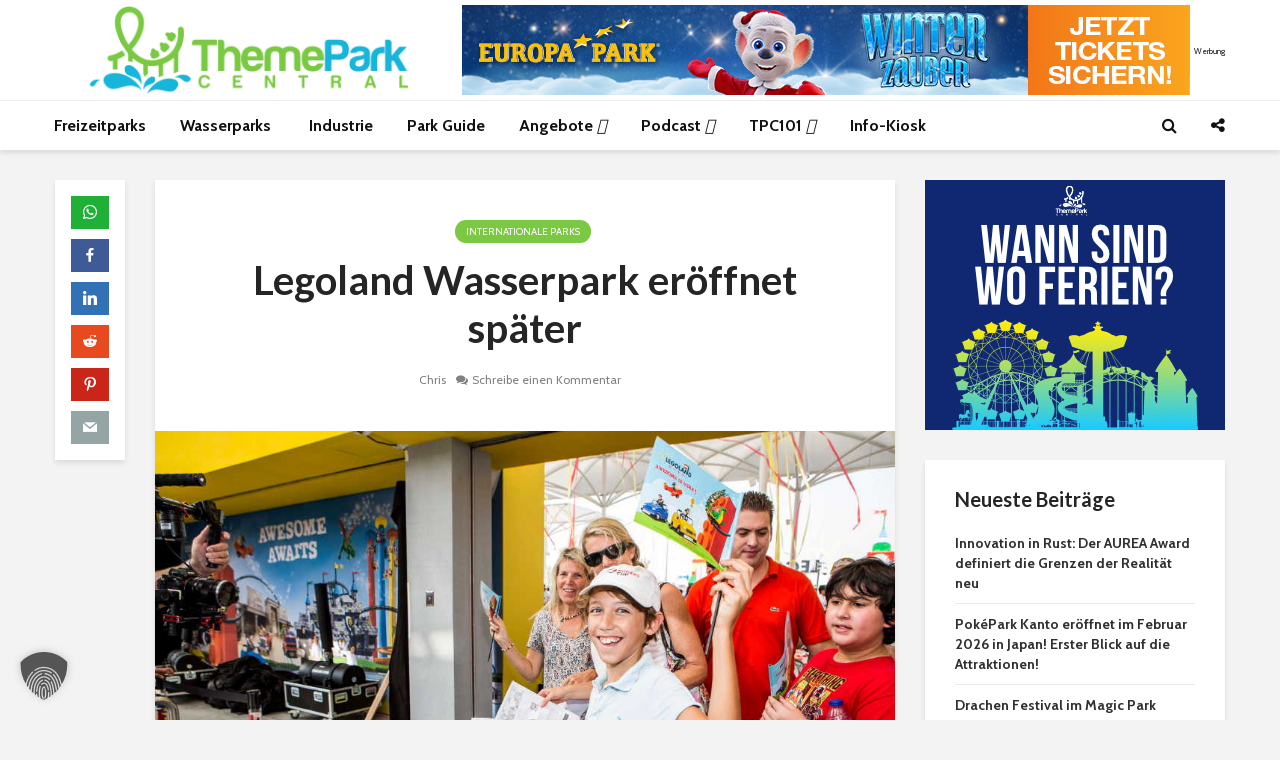

--- FILE ---
content_type: text/html; charset=UTF-8
request_url: https://www.themepark-central.de/legoland-wasserpark-eroeffnet-spaeter/
body_size: 41047
content:
<!DOCTYPE html>
<html lang="de" prefix="og: https://ogp.me/ns#" class="no-js">
<head><meta charset="UTF-8"><script>if(navigator.userAgent.match(/MSIE|Internet Explorer/i)||navigator.userAgent.match(/Trident\/7\..*?rv:11/i)){var href=document.location.href;if(!href.match(/[?&]nowprocket/)){if(href.indexOf("?")==-1){if(href.indexOf("#")==-1){document.location.href=href+"?nowprocket=1"}else{document.location.href=href.replace("#","?nowprocket=1#")}}else{if(href.indexOf("#")==-1){document.location.href=href+"&nowprocket=1"}else{document.location.href=href.replace("#","&nowprocket=1#")}}}}</script><script>(()=>{class RocketLazyLoadScripts{constructor(){this.v="2.0.4",this.userEvents=["keydown","keyup","mousedown","mouseup","mousemove","mouseover","mouseout","touchmove","touchstart","touchend","touchcancel","wheel","click","dblclick","input"],this.attributeEvents=["onblur","onclick","oncontextmenu","ondblclick","onfocus","onmousedown","onmouseenter","onmouseleave","onmousemove","onmouseout","onmouseover","onmouseup","onmousewheel","onscroll","onsubmit"]}async t(){this.i(),this.o(),/iP(ad|hone)/.test(navigator.userAgent)&&this.h(),this.u(),this.l(this),this.m(),this.k(this),this.p(this),this._(),await Promise.all([this.R(),this.L()]),this.lastBreath=Date.now(),this.S(this),this.P(),this.D(),this.O(),this.M(),await this.C(this.delayedScripts.normal),await this.C(this.delayedScripts.defer),await this.C(this.delayedScripts.async),await this.T(),await this.F(),await this.j(),await this.A(),window.dispatchEvent(new Event("rocket-allScriptsLoaded")),this.everythingLoaded=!0,this.lastTouchEnd&&await new Promise(t=>setTimeout(t,500-Date.now()+this.lastTouchEnd)),this.I(),this.H(),this.U(),this.W()}i(){this.CSPIssue=sessionStorage.getItem("rocketCSPIssue"),document.addEventListener("securitypolicyviolation",t=>{this.CSPIssue||"script-src-elem"!==t.violatedDirective||"data"!==t.blockedURI||(this.CSPIssue=!0,sessionStorage.setItem("rocketCSPIssue",!0))},{isRocket:!0})}o(){window.addEventListener("pageshow",t=>{this.persisted=t.persisted,this.realWindowLoadedFired=!0},{isRocket:!0}),window.addEventListener("pagehide",()=>{this.onFirstUserAction=null},{isRocket:!0})}h(){let t;function e(e){t=e}window.addEventListener("touchstart",e,{isRocket:!0}),window.addEventListener("touchend",function i(o){o.changedTouches[0]&&t.changedTouches[0]&&Math.abs(o.changedTouches[0].pageX-t.changedTouches[0].pageX)<10&&Math.abs(o.changedTouches[0].pageY-t.changedTouches[0].pageY)<10&&o.timeStamp-t.timeStamp<200&&(window.removeEventListener("touchstart",e,{isRocket:!0}),window.removeEventListener("touchend",i,{isRocket:!0}),"INPUT"===o.target.tagName&&"text"===o.target.type||(o.target.dispatchEvent(new TouchEvent("touchend",{target:o.target,bubbles:!0})),o.target.dispatchEvent(new MouseEvent("mouseover",{target:o.target,bubbles:!0})),o.target.dispatchEvent(new PointerEvent("click",{target:o.target,bubbles:!0,cancelable:!0,detail:1,clientX:o.changedTouches[0].clientX,clientY:o.changedTouches[0].clientY})),event.preventDefault()))},{isRocket:!0})}q(t){this.userActionTriggered||("mousemove"!==t.type||this.firstMousemoveIgnored?"keyup"===t.type||"mouseover"===t.type||"mouseout"===t.type||(this.userActionTriggered=!0,this.onFirstUserAction&&this.onFirstUserAction()):this.firstMousemoveIgnored=!0),"click"===t.type&&t.preventDefault(),t.stopPropagation(),t.stopImmediatePropagation(),"touchstart"===this.lastEvent&&"touchend"===t.type&&(this.lastTouchEnd=Date.now()),"click"===t.type&&(this.lastTouchEnd=0),this.lastEvent=t.type,t.composedPath&&t.composedPath()[0].getRootNode()instanceof ShadowRoot&&(t.rocketTarget=t.composedPath()[0]),this.savedUserEvents.push(t)}u(){this.savedUserEvents=[],this.userEventHandler=this.q.bind(this),this.userEvents.forEach(t=>window.addEventListener(t,this.userEventHandler,{passive:!1,isRocket:!0})),document.addEventListener("visibilitychange",this.userEventHandler,{isRocket:!0})}U(){this.userEvents.forEach(t=>window.removeEventListener(t,this.userEventHandler,{passive:!1,isRocket:!0})),document.removeEventListener("visibilitychange",this.userEventHandler,{isRocket:!0}),this.savedUserEvents.forEach(t=>{(t.rocketTarget||t.target).dispatchEvent(new window[t.constructor.name](t.type,t))})}m(){const t="return false",e=Array.from(this.attributeEvents,t=>"data-rocket-"+t),i="["+this.attributeEvents.join("],[")+"]",o="[data-rocket-"+this.attributeEvents.join("],[data-rocket-")+"]",s=(e,i,o)=>{o&&o!==t&&(e.setAttribute("data-rocket-"+i,o),e["rocket"+i]=new Function("event",o),e.setAttribute(i,t))};new MutationObserver(t=>{for(const n of t)"attributes"===n.type&&(n.attributeName.startsWith("data-rocket-")||this.everythingLoaded?n.attributeName.startsWith("data-rocket-")&&this.everythingLoaded&&this.N(n.target,n.attributeName.substring(12)):s(n.target,n.attributeName,n.target.getAttribute(n.attributeName))),"childList"===n.type&&n.addedNodes.forEach(t=>{if(t.nodeType===Node.ELEMENT_NODE)if(this.everythingLoaded)for(const i of[t,...t.querySelectorAll(o)])for(const t of i.getAttributeNames())e.includes(t)&&this.N(i,t.substring(12));else for(const e of[t,...t.querySelectorAll(i)])for(const t of e.getAttributeNames())this.attributeEvents.includes(t)&&s(e,t,e.getAttribute(t))})}).observe(document,{subtree:!0,childList:!0,attributeFilter:[...this.attributeEvents,...e]})}I(){this.attributeEvents.forEach(t=>{document.querySelectorAll("[data-rocket-"+t+"]").forEach(e=>{this.N(e,t)})})}N(t,e){const i=t.getAttribute("data-rocket-"+e);i&&(t.setAttribute(e,i),t.removeAttribute("data-rocket-"+e))}k(t){Object.defineProperty(HTMLElement.prototype,"onclick",{get(){return this.rocketonclick||null},set(e){this.rocketonclick=e,this.setAttribute(t.everythingLoaded?"onclick":"data-rocket-onclick","this.rocketonclick(event)")}})}S(t){function e(e,i){let o=e[i];e[i]=null,Object.defineProperty(e,i,{get:()=>o,set(s){t.everythingLoaded?o=s:e["rocket"+i]=o=s}})}e(document,"onreadystatechange"),e(window,"onload"),e(window,"onpageshow");try{Object.defineProperty(document,"readyState",{get:()=>t.rocketReadyState,set(e){t.rocketReadyState=e},configurable:!0}),document.readyState="loading"}catch(t){console.log("WPRocket DJE readyState conflict, bypassing")}}l(t){this.originalAddEventListener=EventTarget.prototype.addEventListener,this.originalRemoveEventListener=EventTarget.prototype.removeEventListener,this.savedEventListeners=[],EventTarget.prototype.addEventListener=function(e,i,o){o&&o.isRocket||!t.B(e,this)&&!t.userEvents.includes(e)||t.B(e,this)&&!t.userActionTriggered||e.startsWith("rocket-")||t.everythingLoaded?t.originalAddEventListener.call(this,e,i,o):(t.savedEventListeners.push({target:this,remove:!1,type:e,func:i,options:o}),"mouseenter"!==e&&"mouseleave"!==e||t.originalAddEventListener.call(this,e,t.savedUserEvents.push,o))},EventTarget.prototype.removeEventListener=function(e,i,o){o&&o.isRocket||!t.B(e,this)&&!t.userEvents.includes(e)||t.B(e,this)&&!t.userActionTriggered||e.startsWith("rocket-")||t.everythingLoaded?t.originalRemoveEventListener.call(this,e,i,o):t.savedEventListeners.push({target:this,remove:!0,type:e,func:i,options:o})}}J(t,e){this.savedEventListeners=this.savedEventListeners.filter(i=>{let o=i.type,s=i.target||window;return e!==o||t!==s||(this.B(o,s)&&(i.type="rocket-"+o),this.$(i),!1)})}H(){EventTarget.prototype.addEventListener=this.originalAddEventListener,EventTarget.prototype.removeEventListener=this.originalRemoveEventListener,this.savedEventListeners.forEach(t=>this.$(t))}$(t){t.remove?this.originalRemoveEventListener.call(t.target,t.type,t.func,t.options):this.originalAddEventListener.call(t.target,t.type,t.func,t.options)}p(t){let e;function i(e){return t.everythingLoaded?e:e.split(" ").map(t=>"load"===t||t.startsWith("load.")?"rocket-jquery-load":t).join(" ")}function o(o){function s(e){const s=o.fn[e];o.fn[e]=o.fn.init.prototype[e]=function(){return this[0]===window&&t.userActionTriggered&&("string"==typeof arguments[0]||arguments[0]instanceof String?arguments[0]=i(arguments[0]):"object"==typeof arguments[0]&&Object.keys(arguments[0]).forEach(t=>{const e=arguments[0][t];delete arguments[0][t],arguments[0][i(t)]=e})),s.apply(this,arguments),this}}if(o&&o.fn&&!t.allJQueries.includes(o)){const e={DOMContentLoaded:[],"rocket-DOMContentLoaded":[]};for(const t in e)document.addEventListener(t,()=>{e[t].forEach(t=>t())},{isRocket:!0});o.fn.ready=o.fn.init.prototype.ready=function(i){function s(){parseInt(o.fn.jquery)>2?setTimeout(()=>i.bind(document)(o)):i.bind(document)(o)}return"function"==typeof i&&(t.realDomReadyFired?!t.userActionTriggered||t.fauxDomReadyFired?s():e["rocket-DOMContentLoaded"].push(s):e.DOMContentLoaded.push(s)),o([])},s("on"),s("one"),s("off"),t.allJQueries.push(o)}e=o}t.allJQueries=[],o(window.jQuery),Object.defineProperty(window,"jQuery",{get:()=>e,set(t){o(t)}})}P(){const t=new Map;document.write=document.writeln=function(e){const i=document.currentScript,o=document.createRange(),s=i.parentElement;let n=t.get(i);void 0===n&&(n=i.nextSibling,t.set(i,n));const c=document.createDocumentFragment();o.setStart(c,0),c.appendChild(o.createContextualFragment(e)),s.insertBefore(c,n)}}async R(){return new Promise(t=>{this.userActionTriggered?t():this.onFirstUserAction=t})}async L(){return new Promise(t=>{document.addEventListener("DOMContentLoaded",()=>{this.realDomReadyFired=!0,t()},{isRocket:!0})})}async j(){return this.realWindowLoadedFired?Promise.resolve():new Promise(t=>{window.addEventListener("load",t,{isRocket:!0})})}M(){this.pendingScripts=[];this.scriptsMutationObserver=new MutationObserver(t=>{for(const e of t)e.addedNodes.forEach(t=>{"SCRIPT"!==t.tagName||t.noModule||t.isWPRocket||this.pendingScripts.push({script:t,promise:new Promise(e=>{const i=()=>{const i=this.pendingScripts.findIndex(e=>e.script===t);i>=0&&this.pendingScripts.splice(i,1),e()};t.addEventListener("load",i,{isRocket:!0}),t.addEventListener("error",i,{isRocket:!0}),setTimeout(i,1e3)})})})}),this.scriptsMutationObserver.observe(document,{childList:!0,subtree:!0})}async F(){await this.X(),this.pendingScripts.length?(await this.pendingScripts[0].promise,await this.F()):this.scriptsMutationObserver.disconnect()}D(){this.delayedScripts={normal:[],async:[],defer:[]},document.querySelectorAll("script[type$=rocketlazyloadscript]").forEach(t=>{t.hasAttribute("data-rocket-src")?t.hasAttribute("async")&&!1!==t.async?this.delayedScripts.async.push(t):t.hasAttribute("defer")&&!1!==t.defer||"module"===t.getAttribute("data-rocket-type")?this.delayedScripts.defer.push(t):this.delayedScripts.normal.push(t):this.delayedScripts.normal.push(t)})}async _(){await this.L();let t=[];document.querySelectorAll("script[type$=rocketlazyloadscript][data-rocket-src]").forEach(e=>{let i=e.getAttribute("data-rocket-src");if(i&&!i.startsWith("data:")){i.startsWith("//")&&(i=location.protocol+i);try{const o=new URL(i).origin;o!==location.origin&&t.push({src:o,crossOrigin:e.crossOrigin||"module"===e.getAttribute("data-rocket-type")})}catch(t){}}}),t=[...new Map(t.map(t=>[JSON.stringify(t),t])).values()],this.Y(t,"preconnect")}async G(t){if(await this.K(),!0!==t.noModule||!("noModule"in HTMLScriptElement.prototype))return new Promise(e=>{let i;function o(){(i||t).setAttribute("data-rocket-status","executed"),e()}try{if(navigator.userAgent.includes("Firefox/")||""===navigator.vendor||this.CSPIssue)i=document.createElement("script"),[...t.attributes].forEach(t=>{let e=t.nodeName;"type"!==e&&("data-rocket-type"===e&&(e="type"),"data-rocket-src"===e&&(e="src"),i.setAttribute(e,t.nodeValue))}),t.text&&(i.text=t.text),t.nonce&&(i.nonce=t.nonce),i.hasAttribute("src")?(i.addEventListener("load",o,{isRocket:!0}),i.addEventListener("error",()=>{i.setAttribute("data-rocket-status","failed-network"),e()},{isRocket:!0}),setTimeout(()=>{i.isConnected||e()},1)):(i.text=t.text,o()),i.isWPRocket=!0,t.parentNode.replaceChild(i,t);else{const i=t.getAttribute("data-rocket-type"),s=t.getAttribute("data-rocket-src");i?(t.type=i,t.removeAttribute("data-rocket-type")):t.removeAttribute("type"),t.addEventListener("load",o,{isRocket:!0}),t.addEventListener("error",i=>{this.CSPIssue&&i.target.src.startsWith("data:")?(console.log("WPRocket: CSP fallback activated"),t.removeAttribute("src"),this.G(t).then(e)):(t.setAttribute("data-rocket-status","failed-network"),e())},{isRocket:!0}),s?(t.fetchPriority="high",t.removeAttribute("data-rocket-src"),t.src=s):t.src="data:text/javascript;base64,"+window.btoa(unescape(encodeURIComponent(t.text)))}}catch(i){t.setAttribute("data-rocket-status","failed-transform"),e()}});t.setAttribute("data-rocket-status","skipped")}async C(t){const e=t.shift();return e?(e.isConnected&&await this.G(e),this.C(t)):Promise.resolve()}O(){this.Y([...this.delayedScripts.normal,...this.delayedScripts.defer,...this.delayedScripts.async],"preload")}Y(t,e){this.trash=this.trash||[];let i=!0;var o=document.createDocumentFragment();t.forEach(t=>{const s=t.getAttribute&&t.getAttribute("data-rocket-src")||t.src;if(s&&!s.startsWith("data:")){const n=document.createElement("link");n.href=s,n.rel=e,"preconnect"!==e&&(n.as="script",n.fetchPriority=i?"high":"low"),t.getAttribute&&"module"===t.getAttribute("data-rocket-type")&&(n.crossOrigin=!0),t.crossOrigin&&(n.crossOrigin=t.crossOrigin),t.integrity&&(n.integrity=t.integrity),t.nonce&&(n.nonce=t.nonce),o.appendChild(n),this.trash.push(n),i=!1}}),document.head.appendChild(o)}W(){this.trash.forEach(t=>t.remove())}async T(){try{document.readyState="interactive"}catch(t){}this.fauxDomReadyFired=!0;try{await this.K(),this.J(document,"readystatechange"),document.dispatchEvent(new Event("rocket-readystatechange")),await this.K(),document.rocketonreadystatechange&&document.rocketonreadystatechange(),await this.K(),this.J(document,"DOMContentLoaded"),document.dispatchEvent(new Event("rocket-DOMContentLoaded")),await this.K(),this.J(window,"DOMContentLoaded"),window.dispatchEvent(new Event("rocket-DOMContentLoaded"))}catch(t){console.error(t)}}async A(){try{document.readyState="complete"}catch(t){}try{await this.K(),this.J(document,"readystatechange"),document.dispatchEvent(new Event("rocket-readystatechange")),await this.K(),document.rocketonreadystatechange&&document.rocketonreadystatechange(),await this.K(),this.J(window,"load"),window.dispatchEvent(new Event("rocket-load")),await this.K(),window.rocketonload&&window.rocketonload(),await this.K(),this.allJQueries.forEach(t=>t(window).trigger("rocket-jquery-load")),await this.K(),this.J(window,"pageshow");const t=new Event("rocket-pageshow");t.persisted=this.persisted,window.dispatchEvent(t),await this.K(),window.rocketonpageshow&&window.rocketonpageshow({persisted:this.persisted})}catch(t){console.error(t)}}async K(){Date.now()-this.lastBreath>45&&(await this.X(),this.lastBreath=Date.now())}async X(){return document.hidden?new Promise(t=>setTimeout(t)):new Promise(t=>requestAnimationFrame(t))}B(t,e){return e===document&&"readystatechange"===t||(e===document&&"DOMContentLoaded"===t||(e===window&&"DOMContentLoaded"===t||(e===window&&"load"===t||e===window&&"pageshow"===t)))}static run(){(new RocketLazyLoadScripts).t()}}RocketLazyLoadScripts.run()})();</script>
	
	<meta name="viewport" content="width=device-width,initial-scale=1.0">
		
<!-- Suchmaschinen-Optimierung durch Rank Math PRO - https://rankmath.com/ -->
<title>Legoland Wasserpark eröffnet später</title>
<meta name="description" content="Dubai Parks and Resorts gab die Verschiebung des Legoland Wasserparks bekannt. Dieser wird nun Anfang Dezember eröffnet. Die Gründe klingen plausibel."/>
<meta name="robots" content="follow, index, max-snippet:-1, max-video-preview:-1, max-image-preview:large"/>
<link rel="canonical" href="https://www.themepark-central.de/legoland-wasserpark-eroeffnet-spaeter/" />
<meta property="og:locale" content="de_DE" />
<meta property="og:type" content="article" />
<meta property="og:title" content="Legoland Wasserpark eröffnet später" />
<meta property="og:description" content="Dubai Parks and Resorts gab die Verschiebung des Legoland Wasserparks bekannt. Dieser wird nun Anfang Dezember eröffnet. Die Gründe klingen plausibel." />
<meta property="og:url" content="https://www.themepark-central.de/legoland-wasserpark-eroeffnet-spaeter/" />
<meta property="og:site_name" content="ThemePark-Central.de" />
<meta property="article:publisher" content="https://www.facebook.com/themeparkcentral" />
<meta property="article:author" content="https://www.facebook.com/themeparkcentral/" />
<meta property="article:tag" content="Dubai Parks und Resorts" />
<meta property="article:tag" content="DXB Entertainments" />
<meta property="article:tag" content="Legoland Dubai" />
<meta property="article:tag" content="Merlin Entertainments" />
<meta property="article:tag" content="Saison 2016" />
<meta property="article:section" content="Internationale Parks" />
<meta property="og:updated_time" content="2018-04-16T21:50:27+02:00" />
<meta property="fb:app_id" content="660028434137142" />
<meta property="og:image" content="https://www.themepark-central.de/wp-content/uploads/2016/11/LegolandDubai_Eroeffnung.jpg" />
<meta property="og:image:secure_url" content="https://www.themepark-central.de/wp-content/uploads/2016/11/LegolandDubai_Eroeffnung.jpg" />
<meta property="og:image:width" content="990" />
<meta property="og:image:height" content="434" />
<meta property="og:image:alt" content="Legoland" />
<meta property="og:image:type" content="image/jpeg" />
<meta property="article:published_time" content="2016-11-21T15:55:16+01:00" />
<meta property="article:modified_time" content="2018-04-16T21:50:27+02:00" />
<meta name="twitter:card" content="summary_large_image" />
<meta name="twitter:title" content="Legoland Wasserpark eröffnet später" />
<meta name="twitter:description" content="Dubai Parks and Resorts gab die Verschiebung des Legoland Wasserparks bekannt. Dieser wird nun Anfang Dezember eröffnet. Die Gründe klingen plausibel." />
<meta name="twitter:site" content="@tpc_de" />
<meta name="twitter:creator" content="@tpc_de" />
<meta name="twitter:image" content="https://www.themepark-central.de/wp-content/uploads/2016/11/LegolandDubai_Eroeffnung.jpg" />
<meta name="twitter:label1" content="Verfasst von" />
<meta name="twitter:data1" content="Chris" />
<meta name="twitter:label2" content="Lesedauer" />
<meta name="twitter:data2" content="Weniger als eine Minute" />
<script type="application/ld+json" class="rank-math-schema-pro">{"@context":"https://schema.org","@graph":[{"@type":"Organization","@id":"https://www.themepark-central.de/#organization","name":"ThemePark-Central.de","sameAs":["https://www.facebook.com/themeparkcentral","https://twitter.com/tpc_de","https://www.linkedin.com/company/themepark-central/"],"logo":{"@type":"ImageObject","@id":"https://www.themepark-central.de/#logo","url":"https://www.themepark-central.de/wp-content/uploads/2020/11/favicon.png","contentUrl":"https://www.themepark-central.de/wp-content/uploads/2020/11/favicon.png","caption":"ThemePark-Central.de","inLanguage":"de","width":"512","height":"512"}},{"@type":"WebSite","@id":"https://www.themepark-central.de/#website","url":"https://www.themepark-central.de","name":"ThemePark-Central.de","publisher":{"@id":"https://www.themepark-central.de/#organization"},"inLanguage":"de"},{"@type":"ImageObject","@id":"https://www.themepark-central.de/wp-content/uploads/2016/11/LegolandDubai_Eroeffnung.jpg","url":"https://www.themepark-central.de/wp-content/uploads/2016/11/LegolandDubai_Eroeffnung.jpg","width":"990","height":"434","inLanguage":"de"},{"@type":"WebPage","@id":"https://www.themepark-central.de/legoland-wasserpark-eroeffnet-spaeter/#webpage","url":"https://www.themepark-central.de/legoland-wasserpark-eroeffnet-spaeter/","name":"Legoland Wasserpark er\u00f6ffnet sp\u00e4ter","datePublished":"2016-11-21T15:55:16+01:00","dateModified":"2018-04-16T21:50:27+02:00","isPartOf":{"@id":"https://www.themepark-central.de/#website"},"primaryImageOfPage":{"@id":"https://www.themepark-central.de/wp-content/uploads/2016/11/LegolandDubai_Eroeffnung.jpg"},"inLanguage":"de"},{"@type":"Person","@id":"https://www.themepark-central.de/legoland-wasserpark-eroeffnet-spaeter/#author","name":"Chris","image":{"@type":"ImageObject","@id":"https://secure.gravatar.com/avatar/355f190584370d82029f794f6d377bb6d396d2a1276931938d4e7dd7cd9506d4?s=96&amp;d=wavatar&amp;r=g","url":"https://secure.gravatar.com/avatar/355f190584370d82029f794f6d377bb6d396d2a1276931938d4e7dd7cd9506d4?s=96&amp;d=wavatar&amp;r=g","caption":"Chris","inLanguage":"de"},"sameAs":["https://www.themepark-central.de","https://www.facebook.com/themeparkcentral/","https://twitter.com/https://www.twitter.com/tpc_de"],"worksFor":{"@id":"https://www.themepark-central.de/#organization"}},{"@type":"NewsArticle","headline":"Legoland Wasserpark er\u00f6ffnet sp\u00e4ter","keywords":"Legoland","datePublished":"2016-11-21T15:55:16+01:00","dateModified":"2018-04-16T21:50:27+02:00","articleSection":"Internationale Parks","author":{"@id":"https://www.themepark-central.de/legoland-wasserpark-eroeffnet-spaeter/#author","name":"Chris"},"publisher":{"@id":"https://www.themepark-central.de/#organization"},"description":"Dubai Parks and Resorts gab die Verschiebung des Legoland Wasserparks bekannt. Dieser wird nun Anfang Dezember er\u00f6ffnet. Die Gr\u00fcnde klingen plausibel.","copyrightYear":"2018","copyrightHolder":{"@id":"https://www.themepark-central.de/#organization"},"name":"Legoland Wasserpark er\u00f6ffnet sp\u00e4ter","@id":"https://www.themepark-central.de/legoland-wasserpark-eroeffnet-spaeter/#richSnippet","isPartOf":{"@id":"https://www.themepark-central.de/legoland-wasserpark-eroeffnet-spaeter/#webpage"},"image":{"@id":"https://www.themepark-central.de/wp-content/uploads/2016/11/LegolandDubai_Eroeffnung.jpg"},"inLanguage":"de","mainEntityOfPage":{"@id":"https://www.themepark-central.de/legoland-wasserpark-eroeffnet-spaeter/#webpage"}}]}</script>
<!-- /Rank Math WordPress SEO Plugin -->

<link rel='dns-prefetch' href='//kit.fontawesome.com' />
<link data-borlabs-cookie-style-blocker-id="google-fonts" rel='dns-prefetch' data-borlabs-cookie-style-blocker-href='//fonts.googleapis.com' />
<link data-borlabs-cookie-style-blocker-id="google-fonts" data-borlabs-cookie-style-blocker-href='https://fonts.gstatic.com' crossorigin rel='preconnect' />
<link rel="alternate" type="application/rss+xml" title="ThemePark-Central.de &raquo; Feed" href="https://www.themepark-central.de/feed/" />
<link rel="alternate" type="application/rss+xml" title="ThemePark-Central.de &raquo; Kommentar-Feed" href="https://www.themepark-central.de/comments/feed/" />
<link rel="alternate" type="application/rss+xml" title="ThemePark-Central.de &raquo; Legoland Wasserpark eröffnet später-Kommentar-Feed" href="https://www.themepark-central.de/legoland-wasserpark-eroeffnet-spaeter/feed/" />
<link rel="alternate" title="oEmbed (JSON)" type="application/json+oembed" href="https://www.themepark-central.de/wp-json/oembed/1.0/embed?url=https%3A%2F%2Fwww.themepark-central.de%2Flegoland-wasserpark-eroeffnet-spaeter%2F" />
<link rel="alternate" title="oEmbed (XML)" type="text/xml+oembed" href="https://www.themepark-central.de/wp-json/oembed/1.0/embed?url=https%3A%2F%2Fwww.themepark-central.de%2Flegoland-wasserpark-eroeffnet-spaeter%2F&#038;format=xml" />
<style id='wp-img-auto-sizes-contain-inline-css' type='text/css'>
img:is([sizes=auto i],[sizes^="auto," i]){contain-intrinsic-size:3000px 1500px}
/*# sourceURL=wp-img-auto-sizes-contain-inline-css */
</style>
<link data-minify="1" rel='stylesheet' id='lsd-frontend-css' href='https://www.themepark-central.de/wp-content/cache/min/1/wp-content/plugins/listdom/assets/css/frontend.min.css?ver=1768750132' type='text/css' media='all' />
<link data-borlabs-cookie-style-blocker-id="google-fonts" rel='stylesheet' id='lsd-google-fonts-css' data-borlabs-cookie-style-blocker-href='https://fonts.googleapis.com/css?family=Poppins&#038;ver=6.9' type='text/css' media='all' />
<link data-minify="1" rel='stylesheet' id='lsd-personalized-css' href='https://www.themepark-central.de/wp-content/cache/min/1/wp-content/plugins/listdom/assets/css/personalized.css?ver=1768750132' type='text/css' media='all' />
<link data-minify="1" rel='stylesheet' id='fontawesome-css' href='https://www.themepark-central.de/wp-content/cache/min/1/wp-content/plugins/listdom/assets/packages/font-awesome/css/font-awesome.min.css?ver=1768750132' type='text/css' media='all' />
<link rel='stylesheet' id='pickr-css' href='https://www.themepark-central.de/wp-content/plugins/listdom/assets/packages/pickr/pickr.min.css?ver=5.2.0' type='text/css' media='all' />
<link rel='stylesheet' id='simplelightbox-css' href='https://www.themepark-central.de/wp-content/plugins/listdom/assets/packages/simplelightbox/simple-lightbox.min.css?ver=5.2.0' type='text/css' media='all' />
<link rel='stylesheet' id='featherlight-css' href='https://www.themepark-central.de/wp-content/plugins/listdom/assets/packages/featherlight/fl.min.css?ver=5.2.0' type='text/css' media='all' />
<link rel='stylesheet' id='select2-css' href='https://www.themepark-central.de/wp-content/plugins/listdom/assets/packages/select2/select2.min.css?ver=5.2.0' type='text/css' media='all' />
<link rel='stylesheet' id='lightslider-css' href='https://www.themepark-central.de/wp-content/cache/background-css/1/www.themepark-central.de/wp-content/plugins/listdom/assets/packages/lightslider/css/lightslider.min.css?ver=5.2.0&wpr_t=1768844583' type='text/css' media='all' />
<link rel='stylesheet' id='no-ui-slider-css' href='https://www.themepark-central.de/wp-content/plugins/listdom/assets/packages/nouislider/nouislider.min.css?ver=5.2.0' type='text/css' media='all' />
<link data-minify="1" rel='stylesheet' id='lsdi-css' href='https://www.themepark-central.de/wp-content/cache/min/1/wp-content/plugins/listdom/assets/packages/lsdi/lsdi.css?ver=1768750132' type='text/css' media='all' />
<style id='wp-emoji-styles-inline-css' type='text/css'>

	img.wp-smiley, img.emoji {
		display: inline !important;
		border: none !important;
		box-shadow: none !important;
		height: 1em !important;
		width: 1em !important;
		margin: 0 0.07em !important;
		vertical-align: -0.1em !important;
		background: none !important;
		padding: 0 !important;
	}
/*# sourceURL=wp-emoji-styles-inline-css */
</style>
<link rel='stylesheet' id='wp-block-library-css' href='https://www.themepark-central.de/wp-includes/css/dist/block-library/style.min.css?ver=6.9' type='text/css' media='all' />
<style id='wp-block-heading-inline-css' type='text/css'>
h1:where(.wp-block-heading).has-background,h2:where(.wp-block-heading).has-background,h3:where(.wp-block-heading).has-background,h4:where(.wp-block-heading).has-background,h5:where(.wp-block-heading).has-background,h6:where(.wp-block-heading).has-background{padding:1.25em 2.375em}h1.has-text-align-left[style*=writing-mode]:where([style*=vertical-lr]),h1.has-text-align-right[style*=writing-mode]:where([style*=vertical-rl]),h2.has-text-align-left[style*=writing-mode]:where([style*=vertical-lr]),h2.has-text-align-right[style*=writing-mode]:where([style*=vertical-rl]),h3.has-text-align-left[style*=writing-mode]:where([style*=vertical-lr]),h3.has-text-align-right[style*=writing-mode]:where([style*=vertical-rl]),h4.has-text-align-left[style*=writing-mode]:where([style*=vertical-lr]),h4.has-text-align-right[style*=writing-mode]:where([style*=vertical-rl]),h5.has-text-align-left[style*=writing-mode]:where([style*=vertical-lr]),h5.has-text-align-right[style*=writing-mode]:where([style*=vertical-rl]),h6.has-text-align-left[style*=writing-mode]:where([style*=vertical-lr]),h6.has-text-align-right[style*=writing-mode]:where([style*=vertical-rl]){rotate:180deg}
/*# sourceURL=https://www.themepark-central.de/wp-includes/blocks/heading/style.min.css */
</style>
<style id='wp-block-image-inline-css' type='text/css'>
.wp-block-image>a,.wp-block-image>figure>a{display:inline-block}.wp-block-image img{box-sizing:border-box;height:auto;max-width:100%;vertical-align:bottom}@media not (prefers-reduced-motion){.wp-block-image img.hide{visibility:hidden}.wp-block-image img.show{animation:show-content-image .4s}}.wp-block-image[style*=border-radius] img,.wp-block-image[style*=border-radius]>a{border-radius:inherit}.wp-block-image.has-custom-border img{box-sizing:border-box}.wp-block-image.aligncenter{text-align:center}.wp-block-image.alignfull>a,.wp-block-image.alignwide>a{width:100%}.wp-block-image.alignfull img,.wp-block-image.alignwide img{height:auto;width:100%}.wp-block-image .aligncenter,.wp-block-image .alignleft,.wp-block-image .alignright,.wp-block-image.aligncenter,.wp-block-image.alignleft,.wp-block-image.alignright{display:table}.wp-block-image .aligncenter>figcaption,.wp-block-image .alignleft>figcaption,.wp-block-image .alignright>figcaption,.wp-block-image.aligncenter>figcaption,.wp-block-image.alignleft>figcaption,.wp-block-image.alignright>figcaption{caption-side:bottom;display:table-caption}.wp-block-image .alignleft{float:left;margin:.5em 1em .5em 0}.wp-block-image .alignright{float:right;margin:.5em 0 .5em 1em}.wp-block-image .aligncenter{margin-left:auto;margin-right:auto}.wp-block-image :where(figcaption){margin-bottom:1em;margin-top:.5em}.wp-block-image.is-style-circle-mask img{border-radius:9999px}@supports ((-webkit-mask-image:none) or (mask-image:none)) or (-webkit-mask-image:none){.wp-block-image.is-style-circle-mask img{border-radius:0;-webkit-mask-image:url('data:image/svg+xml;utf8,<svg viewBox="0 0 100 100" xmlns="http://www.w3.org/2000/svg"><circle cx="50" cy="50" r="50"/></svg>');mask-image:url('data:image/svg+xml;utf8,<svg viewBox="0 0 100 100" xmlns="http://www.w3.org/2000/svg"><circle cx="50" cy="50" r="50"/></svg>');mask-mode:alpha;-webkit-mask-position:center;mask-position:center;-webkit-mask-repeat:no-repeat;mask-repeat:no-repeat;-webkit-mask-size:contain;mask-size:contain}}:root :where(.wp-block-image.is-style-rounded img,.wp-block-image .is-style-rounded img){border-radius:9999px}.wp-block-image figure{margin:0}.wp-lightbox-container{display:flex;flex-direction:column;position:relative}.wp-lightbox-container img{cursor:zoom-in}.wp-lightbox-container img:hover+button{opacity:1}.wp-lightbox-container button{align-items:center;backdrop-filter:blur(16px) saturate(180%);background-color:#5a5a5a40;border:none;border-radius:4px;cursor:zoom-in;display:flex;height:20px;justify-content:center;opacity:0;padding:0;position:absolute;right:16px;text-align:center;top:16px;width:20px;z-index:100}@media not (prefers-reduced-motion){.wp-lightbox-container button{transition:opacity .2s ease}}.wp-lightbox-container button:focus-visible{outline:3px auto #5a5a5a40;outline:3px auto -webkit-focus-ring-color;outline-offset:3px}.wp-lightbox-container button:hover{cursor:pointer;opacity:1}.wp-lightbox-container button:focus{opacity:1}.wp-lightbox-container button:focus,.wp-lightbox-container button:hover,.wp-lightbox-container button:not(:hover):not(:active):not(.has-background){background-color:#5a5a5a40;border:none}.wp-lightbox-overlay{box-sizing:border-box;cursor:zoom-out;height:100vh;left:0;overflow:hidden;position:fixed;top:0;visibility:hidden;width:100%;z-index:100000}.wp-lightbox-overlay .close-button{align-items:center;cursor:pointer;display:flex;justify-content:center;min-height:40px;min-width:40px;padding:0;position:absolute;right:calc(env(safe-area-inset-right) + 16px);top:calc(env(safe-area-inset-top) + 16px);z-index:5000000}.wp-lightbox-overlay .close-button:focus,.wp-lightbox-overlay .close-button:hover,.wp-lightbox-overlay .close-button:not(:hover):not(:active):not(.has-background){background:none;border:none}.wp-lightbox-overlay .lightbox-image-container{height:var(--wp--lightbox-container-height);left:50%;overflow:hidden;position:absolute;top:50%;transform:translate(-50%,-50%);transform-origin:top left;width:var(--wp--lightbox-container-width);z-index:9999999999}.wp-lightbox-overlay .wp-block-image{align-items:center;box-sizing:border-box;display:flex;height:100%;justify-content:center;margin:0;position:relative;transform-origin:0 0;width:100%;z-index:3000000}.wp-lightbox-overlay .wp-block-image img{height:var(--wp--lightbox-image-height);min-height:var(--wp--lightbox-image-height);min-width:var(--wp--lightbox-image-width);width:var(--wp--lightbox-image-width)}.wp-lightbox-overlay .wp-block-image figcaption{display:none}.wp-lightbox-overlay button{background:none;border:none}.wp-lightbox-overlay .scrim{background-color:#fff;height:100%;opacity:.9;position:absolute;width:100%;z-index:2000000}.wp-lightbox-overlay.active{visibility:visible}@media not (prefers-reduced-motion){.wp-lightbox-overlay.active{animation:turn-on-visibility .25s both}.wp-lightbox-overlay.active img{animation:turn-on-visibility .35s both}.wp-lightbox-overlay.show-closing-animation:not(.active){animation:turn-off-visibility .35s both}.wp-lightbox-overlay.show-closing-animation:not(.active) img{animation:turn-off-visibility .25s both}.wp-lightbox-overlay.zoom.active{animation:none;opacity:1;visibility:visible}.wp-lightbox-overlay.zoom.active .lightbox-image-container{animation:lightbox-zoom-in .4s}.wp-lightbox-overlay.zoom.active .lightbox-image-container img{animation:none}.wp-lightbox-overlay.zoom.active .scrim{animation:turn-on-visibility .4s forwards}.wp-lightbox-overlay.zoom.show-closing-animation:not(.active){animation:none}.wp-lightbox-overlay.zoom.show-closing-animation:not(.active) .lightbox-image-container{animation:lightbox-zoom-out .4s}.wp-lightbox-overlay.zoom.show-closing-animation:not(.active) .lightbox-image-container img{animation:none}.wp-lightbox-overlay.zoom.show-closing-animation:not(.active) .scrim{animation:turn-off-visibility .4s forwards}}@keyframes show-content-image{0%{visibility:hidden}99%{visibility:hidden}to{visibility:visible}}@keyframes turn-on-visibility{0%{opacity:0}to{opacity:1}}@keyframes turn-off-visibility{0%{opacity:1;visibility:visible}99%{opacity:0;visibility:visible}to{opacity:0;visibility:hidden}}@keyframes lightbox-zoom-in{0%{transform:translate(calc((-100vw + var(--wp--lightbox-scrollbar-width))/2 + var(--wp--lightbox-initial-left-position)),calc(-50vh + var(--wp--lightbox-initial-top-position))) scale(var(--wp--lightbox-scale))}to{transform:translate(-50%,-50%) scale(1)}}@keyframes lightbox-zoom-out{0%{transform:translate(-50%,-50%) scale(1);visibility:visible}99%{visibility:visible}to{transform:translate(calc((-100vw + var(--wp--lightbox-scrollbar-width))/2 + var(--wp--lightbox-initial-left-position)),calc(-50vh + var(--wp--lightbox-initial-top-position))) scale(var(--wp--lightbox-scale));visibility:hidden}}
/*# sourceURL=https://www.themepark-central.de/wp-includes/blocks/image/style.min.css */
</style>
<style id='wp-block-embed-inline-css' type='text/css'>
.wp-block-embed.alignleft,.wp-block-embed.alignright,.wp-block[data-align=left]>[data-type="core/embed"],.wp-block[data-align=right]>[data-type="core/embed"]{max-width:360px;width:100%}.wp-block-embed.alignleft .wp-block-embed__wrapper,.wp-block-embed.alignright .wp-block-embed__wrapper,.wp-block[data-align=left]>[data-type="core/embed"] .wp-block-embed__wrapper,.wp-block[data-align=right]>[data-type="core/embed"] .wp-block-embed__wrapper{min-width:280px}.wp-block-cover .wp-block-embed{min-height:240px;min-width:320px}.wp-block-embed{overflow-wrap:break-word}.wp-block-embed :where(figcaption){margin-bottom:1em;margin-top:.5em}.wp-block-embed iframe{max-width:100%}.wp-block-embed__wrapper{position:relative}.wp-embed-responsive .wp-has-aspect-ratio .wp-block-embed__wrapper:before{content:"";display:block;padding-top:50%}.wp-embed-responsive .wp-has-aspect-ratio iframe{bottom:0;height:100%;left:0;position:absolute;right:0;top:0;width:100%}.wp-embed-responsive .wp-embed-aspect-21-9 .wp-block-embed__wrapper:before{padding-top:42.85%}.wp-embed-responsive .wp-embed-aspect-18-9 .wp-block-embed__wrapper:before{padding-top:50%}.wp-embed-responsive .wp-embed-aspect-16-9 .wp-block-embed__wrapper:before{padding-top:56.25%}.wp-embed-responsive .wp-embed-aspect-4-3 .wp-block-embed__wrapper:before{padding-top:75%}.wp-embed-responsive .wp-embed-aspect-1-1 .wp-block-embed__wrapper:before{padding-top:100%}.wp-embed-responsive .wp-embed-aspect-9-16 .wp-block-embed__wrapper:before{padding-top:177.77%}.wp-embed-responsive .wp-embed-aspect-1-2 .wp-block-embed__wrapper:before{padding-top:200%}
/*# sourceURL=https://www.themepark-central.de/wp-includes/blocks/embed/style.min.css */
</style>
<style id='wp-block-paragraph-inline-css' type='text/css'>
.is-small-text{font-size:.875em}.is-regular-text{font-size:1em}.is-large-text{font-size:2.25em}.is-larger-text{font-size:3em}.has-drop-cap:not(:focus):first-letter{float:left;font-size:8.4em;font-style:normal;font-weight:100;line-height:.68;margin:.05em .1em 0 0;text-transform:uppercase}body.rtl .has-drop-cap:not(:focus):first-letter{float:none;margin-left:.1em}p.has-drop-cap.has-background{overflow:hidden}:root :where(p.has-background){padding:1.25em 2.375em}:where(p.has-text-color:not(.has-link-color)) a{color:inherit}p.has-text-align-left[style*="writing-mode:vertical-lr"],p.has-text-align-right[style*="writing-mode:vertical-rl"]{rotate:180deg}
/*# sourceURL=https://www.themepark-central.de/wp-includes/blocks/paragraph/style.min.css */
</style>
<style id='global-styles-inline-css' type='text/css'>
:root{--wp--preset--aspect-ratio--square: 1;--wp--preset--aspect-ratio--4-3: 4/3;--wp--preset--aspect-ratio--3-4: 3/4;--wp--preset--aspect-ratio--3-2: 3/2;--wp--preset--aspect-ratio--2-3: 2/3;--wp--preset--aspect-ratio--16-9: 16/9;--wp--preset--aspect-ratio--9-16: 9/16;--wp--preset--color--black: #000000;--wp--preset--color--cyan-bluish-gray: #abb8c3;--wp--preset--color--white: #ffffff;--wp--preset--color--pale-pink: #f78da7;--wp--preset--color--vivid-red: #cf2e2e;--wp--preset--color--luminous-vivid-orange: #ff6900;--wp--preset--color--luminous-vivid-amber: #fcb900;--wp--preset--color--light-green-cyan: #7bdcb5;--wp--preset--color--vivid-green-cyan: #00d084;--wp--preset--color--pale-cyan-blue: #8ed1fc;--wp--preset--color--vivid-cyan-blue: #0693e3;--wp--preset--color--vivid-purple: #9b51e0;--wp--preset--color--gridlove-acc: #16b4d8;--wp--preset--color--gridlove-meta: #818181;--wp--preset--color--gridlove-txt: #303030;--wp--preset--color--gridlove-bg: #ffffff;--wp--preset--color--gridlove-highlight-acc: #b5e1ff;--wp--preset--color--gridlove-highlight-txt: #ffffff;--wp--preset--color--gridlove-highlight-bg: #083b5c;--wp--preset--color--gridlove-cat-58: #7bc942;--wp--preset--color--gridlove-cat-60: #8557c9;--wp--preset--color--gridlove-cat-59: #7bc942;--wp--preset--color--gridlove-cat-921: #e0349b;--wp--preset--color--gridlove-cat-27679: #e0349b;--wp--preset--color--gridlove-cat-27680: #c92e3d;--wp--preset--color--gridlove-cat-18144: #16b4d8;--wp--preset--color--gridlove-cat-27811: #7bc942;--wp--preset--color--gridlove-cat-27929: #7bc942;--wp--preset--color--gridlove-cat-28160: #c92e3d;--wp--preset--gradient--vivid-cyan-blue-to-vivid-purple: linear-gradient(135deg,rgb(6,147,227) 0%,rgb(155,81,224) 100%);--wp--preset--gradient--light-green-cyan-to-vivid-green-cyan: linear-gradient(135deg,rgb(122,220,180) 0%,rgb(0,208,130) 100%);--wp--preset--gradient--luminous-vivid-amber-to-luminous-vivid-orange: linear-gradient(135deg,rgb(252,185,0) 0%,rgb(255,105,0) 100%);--wp--preset--gradient--luminous-vivid-orange-to-vivid-red: linear-gradient(135deg,rgb(255,105,0) 0%,rgb(207,46,46) 100%);--wp--preset--gradient--very-light-gray-to-cyan-bluish-gray: linear-gradient(135deg,rgb(238,238,238) 0%,rgb(169,184,195) 100%);--wp--preset--gradient--cool-to-warm-spectrum: linear-gradient(135deg,rgb(74,234,220) 0%,rgb(151,120,209) 20%,rgb(207,42,186) 40%,rgb(238,44,130) 60%,rgb(251,105,98) 80%,rgb(254,248,76) 100%);--wp--preset--gradient--blush-light-purple: linear-gradient(135deg,rgb(255,206,236) 0%,rgb(152,150,240) 100%);--wp--preset--gradient--blush-bordeaux: linear-gradient(135deg,rgb(254,205,165) 0%,rgb(254,45,45) 50%,rgb(107,0,62) 100%);--wp--preset--gradient--luminous-dusk: linear-gradient(135deg,rgb(255,203,112) 0%,rgb(199,81,192) 50%,rgb(65,88,208) 100%);--wp--preset--gradient--pale-ocean: linear-gradient(135deg,rgb(255,245,203) 0%,rgb(182,227,212) 50%,rgb(51,167,181) 100%);--wp--preset--gradient--electric-grass: linear-gradient(135deg,rgb(202,248,128) 0%,rgb(113,206,126) 100%);--wp--preset--gradient--midnight: linear-gradient(135deg,rgb(2,3,129) 0%,rgb(40,116,252) 100%);--wp--preset--font-size--small: 12.8px;--wp--preset--font-size--medium: 20px;--wp--preset--font-size--large: 20.8px;--wp--preset--font-size--x-large: 42px;--wp--preset--font-size--normal: 16px;--wp--preset--font-size--huge: 27.2px;--wp--preset--spacing--20: 0.44rem;--wp--preset--spacing--30: 0.67rem;--wp--preset--spacing--40: 1rem;--wp--preset--spacing--50: 1.5rem;--wp--preset--spacing--60: 2.25rem;--wp--preset--spacing--70: 3.38rem;--wp--preset--spacing--80: 5.06rem;--wp--preset--shadow--natural: 6px 6px 9px rgba(0, 0, 0, 0.2);--wp--preset--shadow--deep: 12px 12px 50px rgba(0, 0, 0, 0.4);--wp--preset--shadow--sharp: 6px 6px 0px rgba(0, 0, 0, 0.2);--wp--preset--shadow--outlined: 6px 6px 0px -3px rgb(255, 255, 255), 6px 6px rgb(0, 0, 0);--wp--preset--shadow--crisp: 6px 6px 0px rgb(0, 0, 0);}:where(.is-layout-flex){gap: 0.5em;}:where(.is-layout-grid){gap: 0.5em;}body .is-layout-flex{display: flex;}.is-layout-flex{flex-wrap: wrap;align-items: center;}.is-layout-flex > :is(*, div){margin: 0;}body .is-layout-grid{display: grid;}.is-layout-grid > :is(*, div){margin: 0;}:where(.wp-block-columns.is-layout-flex){gap: 2em;}:where(.wp-block-columns.is-layout-grid){gap: 2em;}:where(.wp-block-post-template.is-layout-flex){gap: 1.25em;}:where(.wp-block-post-template.is-layout-grid){gap: 1.25em;}.has-black-color{color: var(--wp--preset--color--black) !important;}.has-cyan-bluish-gray-color{color: var(--wp--preset--color--cyan-bluish-gray) !important;}.has-white-color{color: var(--wp--preset--color--white) !important;}.has-pale-pink-color{color: var(--wp--preset--color--pale-pink) !important;}.has-vivid-red-color{color: var(--wp--preset--color--vivid-red) !important;}.has-luminous-vivid-orange-color{color: var(--wp--preset--color--luminous-vivid-orange) !important;}.has-luminous-vivid-amber-color{color: var(--wp--preset--color--luminous-vivid-amber) !important;}.has-light-green-cyan-color{color: var(--wp--preset--color--light-green-cyan) !important;}.has-vivid-green-cyan-color{color: var(--wp--preset--color--vivid-green-cyan) !important;}.has-pale-cyan-blue-color{color: var(--wp--preset--color--pale-cyan-blue) !important;}.has-vivid-cyan-blue-color{color: var(--wp--preset--color--vivid-cyan-blue) !important;}.has-vivid-purple-color{color: var(--wp--preset--color--vivid-purple) !important;}.has-black-background-color{background-color: var(--wp--preset--color--black) !important;}.has-cyan-bluish-gray-background-color{background-color: var(--wp--preset--color--cyan-bluish-gray) !important;}.has-white-background-color{background-color: var(--wp--preset--color--white) !important;}.has-pale-pink-background-color{background-color: var(--wp--preset--color--pale-pink) !important;}.has-vivid-red-background-color{background-color: var(--wp--preset--color--vivid-red) !important;}.has-luminous-vivid-orange-background-color{background-color: var(--wp--preset--color--luminous-vivid-orange) !important;}.has-luminous-vivid-amber-background-color{background-color: var(--wp--preset--color--luminous-vivid-amber) !important;}.has-light-green-cyan-background-color{background-color: var(--wp--preset--color--light-green-cyan) !important;}.has-vivid-green-cyan-background-color{background-color: var(--wp--preset--color--vivid-green-cyan) !important;}.has-pale-cyan-blue-background-color{background-color: var(--wp--preset--color--pale-cyan-blue) !important;}.has-vivid-cyan-blue-background-color{background-color: var(--wp--preset--color--vivid-cyan-blue) !important;}.has-vivid-purple-background-color{background-color: var(--wp--preset--color--vivid-purple) !important;}.has-black-border-color{border-color: var(--wp--preset--color--black) !important;}.has-cyan-bluish-gray-border-color{border-color: var(--wp--preset--color--cyan-bluish-gray) !important;}.has-white-border-color{border-color: var(--wp--preset--color--white) !important;}.has-pale-pink-border-color{border-color: var(--wp--preset--color--pale-pink) !important;}.has-vivid-red-border-color{border-color: var(--wp--preset--color--vivid-red) !important;}.has-luminous-vivid-orange-border-color{border-color: var(--wp--preset--color--luminous-vivid-orange) !important;}.has-luminous-vivid-amber-border-color{border-color: var(--wp--preset--color--luminous-vivid-amber) !important;}.has-light-green-cyan-border-color{border-color: var(--wp--preset--color--light-green-cyan) !important;}.has-vivid-green-cyan-border-color{border-color: var(--wp--preset--color--vivid-green-cyan) !important;}.has-pale-cyan-blue-border-color{border-color: var(--wp--preset--color--pale-cyan-blue) !important;}.has-vivid-cyan-blue-border-color{border-color: var(--wp--preset--color--vivid-cyan-blue) !important;}.has-vivid-purple-border-color{border-color: var(--wp--preset--color--vivid-purple) !important;}.has-vivid-cyan-blue-to-vivid-purple-gradient-background{background: var(--wp--preset--gradient--vivid-cyan-blue-to-vivid-purple) !important;}.has-light-green-cyan-to-vivid-green-cyan-gradient-background{background: var(--wp--preset--gradient--light-green-cyan-to-vivid-green-cyan) !important;}.has-luminous-vivid-amber-to-luminous-vivid-orange-gradient-background{background: var(--wp--preset--gradient--luminous-vivid-amber-to-luminous-vivid-orange) !important;}.has-luminous-vivid-orange-to-vivid-red-gradient-background{background: var(--wp--preset--gradient--luminous-vivid-orange-to-vivid-red) !important;}.has-very-light-gray-to-cyan-bluish-gray-gradient-background{background: var(--wp--preset--gradient--very-light-gray-to-cyan-bluish-gray) !important;}.has-cool-to-warm-spectrum-gradient-background{background: var(--wp--preset--gradient--cool-to-warm-spectrum) !important;}.has-blush-light-purple-gradient-background{background: var(--wp--preset--gradient--blush-light-purple) !important;}.has-blush-bordeaux-gradient-background{background: var(--wp--preset--gradient--blush-bordeaux) !important;}.has-luminous-dusk-gradient-background{background: var(--wp--preset--gradient--luminous-dusk) !important;}.has-pale-ocean-gradient-background{background: var(--wp--preset--gradient--pale-ocean) !important;}.has-electric-grass-gradient-background{background: var(--wp--preset--gradient--electric-grass) !important;}.has-midnight-gradient-background{background: var(--wp--preset--gradient--midnight) !important;}.has-small-font-size{font-size: var(--wp--preset--font-size--small) !important;}.has-medium-font-size{font-size: var(--wp--preset--font-size--medium) !important;}.has-large-font-size{font-size: var(--wp--preset--font-size--large) !important;}.has-x-large-font-size{font-size: var(--wp--preset--font-size--x-large) !important;}
/*# sourceURL=global-styles-inline-css */
</style>

<style id='classic-theme-styles-inline-css' type='text/css'>
/*! This file is auto-generated */
.wp-block-button__link{color:#fff;background-color:#32373c;border-radius:9999px;box-shadow:none;text-decoration:none;padding:calc(.667em + 2px) calc(1.333em + 2px);font-size:1.125em}.wp-block-file__button{background:#32373c;color:#fff;text-decoration:none}
/*# sourceURL=/wp-includes/css/classic-themes.min.css */
</style>
<style id='font-awesome-svg-styles-default-inline-css' type='text/css'>
.svg-inline--fa {
  display: inline-block;
  height: 1em;
  overflow: visible;
  vertical-align: -.125em;
}
/*# sourceURL=font-awesome-svg-styles-default-inline-css */
</style>
<link data-minify="1" rel='stylesheet' id='font-awesome-svg-styles-css' href='https://www.themepark-central.de/wp-content/cache/min/1/wp-content/uploads/font-awesome/v6.4.0/css/svg-with-js.css?ver=1768750132' type='text/css' media='all' />
<style id='font-awesome-svg-styles-inline-css' type='text/css'>
   .wp-block-font-awesome-icon svg::before,
   .wp-rich-text-font-awesome-icon svg::before {content: unset;}
/*# sourceURL=font-awesome-svg-styles-inline-css */
</style>
<link data-minify="1" rel='stylesheet' id='mapsmarkerpro-css' href='https://www.themepark-central.de/wp-content/cache/background-css/1/www.themepark-central.de/wp-content/cache/min/1/wp-content/plugins/maps-marker-pro/css/mapsmarkerpro.css?ver=1768750132&wpr_t=1768844583' type='text/css' media='all' />
<link data-minify="1" rel='stylesheet' id='mks_shortcodes_simple_line_icons-css' href='https://www.themepark-central.de/wp-content/cache/min/1/wp-content/plugins/meks-flexible-shortcodes/css/simple-line/simple-line-icons.css?ver=1768750132' type='text/css' media='screen' />
<link data-minify="1" rel='stylesheet' id='mks_shortcodes_css-css' href='https://www.themepark-central.de/wp-content/cache/background-css/1/www.themepark-central.de/wp-content/cache/min/1/wp-content/plugins/meks-flexible-shortcodes/css/style.css?ver=1768750132&wpr_t=1768844583' type='text/css' media='screen' />
<link data-borlabs-cookie-style-blocker-id="google-fonts" rel='stylesheet' id='gridlove-fonts-css' data-borlabs-cookie-style-blocker-href='https://fonts.googleapis.com/css?family=Cabin%3A400%2C700%7CLato%3A400%2C700&#038;subset=latin&#038;ver=2.1.2' type='text/css' media='all' />
<link data-minify="1" rel='stylesheet' id='gridlove-main-css' href='https://www.themepark-central.de/wp-content/cache/min/1/wp-content/themes/gridlove/assets/css/min.css?ver=1768750132' type='text/css' media='all' />
<style id='gridlove-main-inline-css' type='text/css'>
body{font-size: 16px;}h1, .h1 {font-size: 40px;}h2, .h2,.col-lg-12 .gridlove-post-b .h3 {font-size: 26px;}h3, .h3 {font-size: 22px;}h4, .h4 {font-size: 20px;}h5, .h5 {font-size: 18px;}h6, .h6 {font-size: 16px;}.widget, .gridlove-header-responsive .sub-menu, .gridlove-site-header .sub-menu{font-size: 14px;}.gridlove-main-navigation {font-size: 16px;}.gridlove-post {font-size: 16px;}body{background-color: #f3f3f3;color: #303030;font-family: 'Cabin';font-weight: 400;}h1, h2, h3, h4, h5, h6,.h1, .h2, .h3, .h4, .h5, .h6,blockquote,thead td,.comment-author b,q:before,#bbpress-forums .bbp-forum-title, #bbpress-forums .bbp-topic-permalink{color: #252525;font-family: 'Lato';font-weight: 700;}.gridlove-main-nav a,.gridlove-posts-widget a{font-family: 'Cabin';font-weight: 700;}.gridlove-header-top{background-color: #ffffff;color: #828282;}.gridlove-header-top a{color: #828282;}.gridlove-header-top a:hover{color: #ffffff;}.gridlove-header-wrapper,.gridlove-header-middle .sub-menu,.gridlove-header-responsive,.gridlove-header-responsive .sub-menu{background-color:#ffffff; }.gridlove-header-middle,.gridlove-header-middle a,.gridlove-header-responsive,.gridlove-header-responsive a{color: #252525;}.gridlove-header-middle a:hover,.gridlove-header-middle .gridlove-sidebar-action:hover,.gridlove-header-middle .gridlove-actions-button > span:hover,.gridlove-header-middle .current_page_item > a,.gridlove-header-middle .current_page_ancestor > a,.gridlove-header-middle .current-menu-item > a,.gridlove-header-middle .current-menu-ancestor > a,.gridlove-header-middle .gridlove-category-menu article:hover a,.gridlove-header-responsive a:hover{color: #16b4d8;}.gridlove-header-middle .active>span,.gridlove-header-middle .gridlove-main-nav>li.menu-item-has-children:hover>a,.gridlove-header-middle .gridlove-social-icons:hover>span,.gridlove-header-responsive .active>span{background-color: rgba(37,37,37,0.05)}.gridlove-header-middle .gridlove-button-search{background-color: #16b4d8;}.gridlove-header-middle .gridlove-search-form input{border-color: rgba(37,37,37,0.1)}.gridlove-header-middle .sub-menu,.gridlove-header-responsive .sub-menu{border-top: 1px solid rgba(37,37,37,0.05)}.gridlove-header-middle{height: 100px;}.gridlove-logo{max-height: 100px;}.gridlove-branding-bg{background:#ffffff;}.gridlove-header-responsive .gridlove-actions-button:hover >span{color:#16b4d8;}.gridlove-sidebar-action .gridlove-bars:before,.gridlove-sidebar-action .gridlove-bars:after{background:#252525;}.gridlove-sidebar-action:hover .gridlove-bars:before,.gridlove-sidebar-action:hover .gridlove-bars:after{background:#16b4d8;}.gridlove-sidebar-action .gridlove-bars{border-color: #252525;}.gridlove-sidebar-action:hover .gridlove-bars{border-color:#16b4d8;}.gridlove-header-bottom .sub-menu{ background-color:#ffffff;}.gridlove-header-bottom .sub-menu a{color:#252525;}.gridlove-header-bottom .sub-menu a:hover,.gridlove-header-bottom .gridlove-category-menu article:hover a{color:#009cff;}.gridlove-header-bottom{background-color:#ffffff;}.gridlove-header-bottom,.gridlove-header-bottom a{color: #111111;}.gridlove-header-bottom a:hover,.gridlove-header-bottom .gridlove-sidebar-action:hover,.gridlove-header-bottom .gridlove-actions-button > span:hover,.gridlove-header-bottom .current_page_item > a,.gridlove-header-bottom .current_page_ancestor > a,.gridlove-header-bottom .current-menu-item > a,.gridlove-header-bottom .current-menu-ancestor > a {color: #009cff;}.gridlove-header-bottom .active>span,.gridlove-header-bottom .gridlove-main-nav>li.menu-item-has-children:hover>a,.gridlove-header-bottom .gridlove-social-icons:hover>span{background-color: rgba(17,17,17,0.05)}.gridlove-header-bottom .gridlove-search-form input{border-color: rgba(17,17,17,0.1)}.gridlove-header-bottom,.gridlove-header-bottom .sub-menu{border-top: 1px solid rgba(17,17,17,0.07)}.gridlove-header-bottom .gridlove-button-search{background-color: #009cff;}.gridlove-header-sticky,.gridlove-header-sticky .sub-menu{background-color:#ffffff; }.gridlove-header-sticky,.gridlove-header-sticky a{color: #252525;}.gridlove-header-sticky a:hover,.gridlove-header-sticky .gridlove-sidebar-action:hover,.gridlove-header-sticky .gridlove-actions-button > span:hover,.gridlove-header-sticky .current_page_item > a,.gridlove-header-sticky .current_page_ancestor > a,.gridlove-header-sticky .current-menu-item > a,.gridlove-header-sticky .current-menu-ancestor > a,.gridlove-header-sticky .gridlove-category-menu article:hover a{color: #16b4d8;}.gridlove-header-sticky .active>span,.gridlove-header-sticky .gridlove-main-nav>li.menu-item-has-children:hover>a,.gridlove-header-sticky .gridlove-social-icons:hover>span{background-color: rgba(37,37,37,0.05)}.gridlove-header-sticky .gridlove-search-form input{border-color: rgba(37,37,37,0.1)}.gridlove-header-sticky .sub-menu{border-top: 1px solid rgba(37,37,37,0.05)}.gridlove-header-sticky .gridlove-button-search{background-color: #16b4d8;}.gridlove-cover-area,.gridlove-cover{height:500px; }.gridlove-cover-area .gridlove-cover-bg img{width:1500px; }.gridlove-box,#disqus_thread{background: #ffffff;}a{color: #303030;}.entry-title a{ color: #252525;}a:hover,.comment-reply-link,#cancel-comment-reply-link,.gridlove-box .entry-title a:hover,.gridlove-posts-widget article:hover a{color: #16b4d8;}.entry-content p a,.widget_text a,.entry-content ul a,.entry-content ol a,.gridlove-text-module-content p a{color: #16b4d8; border-color: rgba(22,180,216,0.8);}.entry-content p a:hover,.widget_text a:hover,.entry-content ul a:hover,.entry-content ol a:hover,.gridlove-text-module-content p a:hover{border-bottom: 1px solid transparent;}.comment-reply-link:hover,.gallery .gallery-item a:after, .wp-block-gallery .blocks-gallery-item a:after,.wp-block-gallery figure a:after,.entry-content a.gridlove-popup-img {color: #303030; }.gridlove-post-b .box-col-b:only-child .entry-title a,.gridlove-post-d .entry-overlay:only-child .entry-title a{color: #252525;}.gridlove-post-b .box-col-b:only-child .entry-title a:hover,.gridlove-post-d .entry-overlay:only-child .entry-title a:hover,.gridlove-content .entry-header .gridlove-breadcrumbs a,.gridlove-content .entry-header .gridlove-breadcrumbs a:hover,.module-header .gridlove-breadcrumbs a,.module-header .gridlove-breadcrumbs a:hover { color: #16b4d8; }.gridlove-post-b .box-col-b:only-child .meta-item,.gridlove-post-b .box-col-b:only-child .entry-meta a,.gridlove-post-b .box-col-b:only-child .entry-meta span,.gridlove-post-d .entry-overlay:only-child .meta-item,.gridlove-post-d .entry-overlay:only-child .entry-meta a,.gridlove-post-d .entry-overlay:only-child .entry-meta span {color: #818181;}.entry-meta .meta-item, .entry-meta a, .entry-meta span,.comment-metadata a{color: #818181;}blockquote{color: rgba(37,37,37,0.8);}blockquote:before{color: rgba(37,37,37,0.15);}.entry-meta a:hover{color: #252525;}.widget_tag_cloud a,.entry-tags a,.entry-content .wp-block-tag-cloud a{ background: rgba(48,48,48,0.1); color: #303030; }.submit,.gridlove-button,.mks_autor_link_wrap a,.mks_read_more a,input[type="submit"],button[type="submit"],.gridlove-cat, .gridlove-pill,.gridlove-button-search,body div.wpforms-container-full .wpforms-form input[type=submit], body div.wpforms-container-full .wpforms-form button[type=submit], body div.wpforms-container-full .wpforms-form .wpforms-page-button,.add_to_cart_button{color:#FFF;background-color: #16b4d8;}body div.wpforms-container-full .wpforms-form input[type=submit]:hover, body div.wpforms-container-full .wpforms-form input[type=submit]:focus, body div.wpforms-container-full .wpforms-form input[type=submit]:active, body div.wpforms-container-full .wpforms-form button[type=submit]:hover, body div.wpforms-container-full .wpforms-form button[type=submit]:focus, body div.wpforms-container-full .wpforms-form button[type=submit]:active, body div.wpforms-container-full .wpforms-form .wpforms-page-button:hover, body div.wpforms-container-full .wpforms-form .wpforms-page-button:active, body div.wpforms-container-full .wpforms-form .wpforms-page-button:focus {color:#FFF;background-color: #16b4d8;}.wp-block-button__link{background-color: #16b4d8; }.gridlove-button:hover,.add_to_cart_button:hover{color:#FFF;}.gridlove-share a:hover{background:rgba(17, 17, 17, .8);color:#FFF;}.gridlove-pill:hover,.gridlove-author-links a:hover,.entry-category a:hover{background: #111;color: #FFF;}.gridlove-cover-content .entry-category a:hover,.entry-overlay .entry-category a:hover,.gridlove-highlight .entry-category a:hover,.gridlove-box.gridlove-post-d .entry-overlay .entry-category a:hover,.gridlove-post-a .entry-category a:hover,.gridlove-highlight .gridlove-format-icon{background: #FFF;color: #111;}.gridlove-author, .gridlove-prev-next-nav,.comment .comment-respond{border-color: rgba(48,48,48,0.1);}.gridlove-load-more a,.gridlove-pagination .gridlove-next a,.gridlove-pagination .gridlove-prev a,.gridlove-pagination .next,.gridlove-pagination .prev,.gridlove-infinite-scroll a,.double-bounce1, .double-bounce2,.gridlove-link-pages > span,.module-actions ul.page-numbers span.page-numbers{color:#FFF;background-color: #16b4d8;}.gridlove-pagination .current{background-color:rgba(48,48,48,0.1);}.gridlove-highlight{background: #083b5c;}.gridlove-highlight,.gridlove-highlight h4,.gridlove-highlight a{color: #ffffff;}.gridlove-highlight .entry-meta .meta-item, .gridlove-highlight .entry-meta a, .gridlove-highlight .entry-meta span,.gridlove-highlight p{color: rgba(255,255,255,0.8);}.gridlove-highlight .gridlove-author-links .fa-link,.gridlove-highlight .gridlove_category_widget .gridlove-full-color li a:after{background: #b5e1ff;}.gridlove-highlight .entry-meta a:hover{color: #ffffff;}.gridlove-highlight.gridlove-post-d .entry-image a:after{background-color: rgba(8,59,92,0.7);}.gridlove-highlight.gridlove-post-d:hover .entry-image a:after{background-color: rgba(8,59,92,0.9);}.gridlove-highlight.gridlove-post-a .entry-image:hover>a:after, .gridlove-highlight.gridlove-post-b .entry-image:hover a:after{background-color: rgba(8,59,92,0.2);}.gridlove-highlight .gridlove-slider-controls > div{background-color: rgba(255,255,255,0.1);color: #ffffff; }.gridlove-highlight .gridlove-slider-controls > div:hover{background-color: rgba(255,255,255,0.3);color: #ffffff; }.gridlove-highlight.gridlove-box .entry-title a:hover{color: #b5e1ff;}.gridlove-highlight.widget_meta a, .gridlove-highlight.widget_recent_entries li, .gridlove-highlight.widget_recent_comments li, .gridlove-highlight.widget_nav_menu a, .gridlove-highlight.widget_archive li, .gridlove-highlight.widget_pages a{border-color: rgba(255,255,255,0.1);}.gridlove-cover-content .entry-meta .meta-item, .gridlove-cover-content .entry-meta a, .gridlove-cover-content .entry-meta span,.gridlove-cover-area .gridlove-breadcrumbs,.gridlove-cover-area .gridlove-breadcrumbs a,.gridlove-cover-area .gridlove-breadcrumbs .breadcrumb_last,body .gridlove-content .entry-overlay .gridlove-breadcrumbs {color: rgba(255, 255, 255, .8);}.gridlove-cover-content .entry-meta a:hover,.gridlove-cover-area .gridlove-breadcrumbs a:hover {color: rgba(255, 255, 255, 1);}.module-title h2,.module-title .h2{ color: #252525; }.gridlove-action-link,.gridlove-slider-controls > div,.module-actions ul.page-numbers .next.page-numbers,.module-actions ul.page-numbers .prev.page-numbers{background: rgba(37,37,37,0.1); color: #252525; }.gridlove-slider-controls > div:hover,.gridlove-action-link:hover,.module-actions ul.page-numbers .next.page-numbers:hover,.module-actions ul.page-numbers .prev.page-numbers:hover{color: #252525;background: rgba(37,37,37,0.3); }.gridlove-pn-ico,.gridlove-author-links .fa-link{background: rgba(48,48,48,0.1); color: #303030;}.gridlove-prev-next-nav a:hover .gridlove-pn-ico{background: rgba(22,180,216,1); color: #ffffff;}.widget_meta a,.widget_recent_entries li,.widget_recent_comments li,.widget_nav_menu a,.widget_archive li,.widget_pages a,.widget_categories li,.gridlove_category_widget .gridlove-count-color li,.widget_categories .children li,.widget_archiv .children li{border-color: rgba(48,48,48,0.1);}.widget_recent_entries a:hover,.menu-item-has-children.active > span,.menu-item-has-children.active > a,.gridlove-nav-widget-acordion:hover,.widget_recent_comments .recentcomments a.url:hover{color: #16b4d8;}.widget_recent_comments .url,.post-date,.widget_recent_comments .recentcomments,.gridlove-nav-widget-acordion,.widget_archive li,.rss-date,.widget_categories li,.widget_archive li{color:#818181;}.widget_pages .children,.widget_nav_menu .sub-menu{background:#16b4d8;color:#FFF;}.widget_pages .children a,.widget_nav_menu .sub-menu a,.widget_nav_menu .sub-menu span,.widget_pages .children span{color:#FFF;}.widget_tag_cloud a:hover,.entry-tags a:hover,.entry-content .wp-block-tag-cloud a:hover{background: #16b4d8;color:#FFF;}.gridlove-footer{background: #ffffff;color: #303030;}.gridlove-footer .widget-title{color: #303030;}.gridlove-footer a{color: rgba(22,180,216,0.8);}.gridlove-footer a:hover{color: #16b4d8;}.gridlove-footer .widget_recent_comments .url, .gridlove-footer .post-date, .gridlove-footer .widget_recent_comments .recentcomments, .gridlove-footer .gridlove-nav-widget-acordion, .gridlove-footer .widget_archive li, .gridlove-footer .rss-date{color: rgba(48,48,48,0.8); }.gridlove-footer .widget_meta a, .gridlove-footer .widget_recent_entries li, .gridlove-footer .widget_recent_comments li, .gridlove-footer .widget_nav_menu a, .gridlove-footer .widget_archive li, .gridlove-footer .widget_pages a,.gridlove-footer table,.gridlove-footer td,.gridlove-footer th,.gridlove-footer .widget_calendar table,.gridlove-footer .widget.widget_categories select,.gridlove-footer .widget_calendar table tfoot tr td{border-color: rgba(48,48,48,0.2);}table,thead,td,th,.widget_calendar table{ border-color: rgba(48,48,48,0.1);}input[type="text"], input[type="email"],input[type="search"], input[type="url"], input[type="tel"], input[type="number"], input[type="date"], input[type="password"], select, textarea{border-color: rgba(48,48,48,0.2);}.gridlove-site-content div.mejs-container .mejs-controls {background-color: rgba(48,48,48,0.1);}body .gridlove-site-content .mejs-controls .mejs-time-rail .mejs-time-current{background: #16b4d8;}body .gridlove-site-content .mejs-video.mejs-container .mejs-controls{background-color: rgba(255,255,255,0.9);}.wp-block-cover .wp-block-cover-image-text, .wp-block-cover .wp-block-cover-text, .wp-block-cover h2, .wp-block-cover-image .wp-block-cover-image-text, .wp-block-cover-image .wp-block-cover-text, .wp-block-cover-image h2{font-family: 'Lato';font-weight: 700; }.wp-block-cover-image .wp-block-cover-image-text, .wp-block-cover-image h2{font-size: 26px;}.widget_display_replies li, .widget_display_topics li{ color:#818181; }.has-small-font-size{ font-size: 12px;}.has-large-font-size{ font-size: 20px;}.has-huge-font-size{ font-size: 25px;}@media(min-width: 1024px){.has-small-font-size{ font-size: 12px;}.has-normal-font-size{ font-size: 16px;}.has-large-font-size{ font-size: 20px;}.has-huge-font-size{ font-size: 27px;}}.has-gridlove-acc-background-color{ background-color: #16b4d8;}.has-gridlove-acc-color{ color: #16b4d8;}.has-gridlove-meta-background-color{ background-color: #818181;}.has-gridlove-meta-color{ color: #818181;}.has-gridlove-txt-background-color{ background-color: #303030;}.has-gridlove-txt-color{ color: #303030;}.has-gridlove-bg-background-color{ background-color: #ffffff;}.has-gridlove-bg-color{ color: #ffffff;}.has-gridlove-highlight-acc-background-color{ background-color: #b5e1ff;}.has-gridlove-highlight-acc-color{ color: #b5e1ff;}.has-gridlove-highlight-txt-background-color{ background-color: #ffffff;}.has-gridlove-highlight-txt-color{ color: #ffffff;}.has-gridlove-highlight-bg-background-color{ background-color: #083b5c;}.has-gridlove-highlight-bg-color{ color: #083b5c;}.has-gridlove-cat-58-background-color{ background-color: #7bc942;}.has-gridlove-cat-58-color{ color: #7bc942;}.has-gridlove-cat-60-background-color{ background-color: #8557c9;}.has-gridlove-cat-60-color{ color: #8557c9;}.has-gridlove-cat-59-background-color{ background-color: #7bc942;}.has-gridlove-cat-59-color{ color: #7bc942;}.has-gridlove-cat-921-background-color{ background-color: #e0349b;}.has-gridlove-cat-921-color{ color: #e0349b;}.has-gridlove-cat-27679-background-color{ background-color: #e0349b;}.has-gridlove-cat-27679-color{ color: #e0349b;}.has-gridlove-cat-27680-background-color{ background-color: #c92e3d;}.has-gridlove-cat-27680-color{ color: #c92e3d;}.has-gridlove-cat-18144-background-color{ background-color: #16b4d8;}.has-gridlove-cat-18144-color{ color: #16b4d8;}.has-gridlove-cat-27811-background-color{ background-color: #7bc942;}.has-gridlove-cat-27811-color{ color: #7bc942;}.has-gridlove-cat-27929-background-color{ background-color: #7bc942;}.has-gridlove-cat-27929-color{ color: #7bc942;}.has-gridlove-cat-28160-background-color{ background-color: #c92e3d;}.has-gridlove-cat-28160-color{ color: #c92e3d;}.gridlove-cats .gridlove-cat .entry-overlay-wrapper .entry-image:after, .gridlove-cat.gridlove-post-d .entry-image a:after { background-color: rgba(22,180,216,0.7); }.gridlove-cat.gridlove-post-d:hover .entry-image a:after { background-color: rgba(22,180,216,0.9); }.gridlove-cat-58{ background: #7bc942;}.gridlove-cat-col-58:hover{ color: #7bc942;}.gridlove-cats .gridlove-cat-58 .entry-overlay-wrapper .entry-image:after, .gridlove-cat-58.gridlove-post-d .entry-image a:after { background-color: rgba(123,201,66,0.7); }.gridlove-cat-58.gridlove-post-d:hover .entry-image a:after { background-color: rgba(123,201,66,0.9); }.gridlove-cat-60{ background: #8557c9;}.gridlove-cat-col-60:hover{ color: #8557c9;}.gridlove-cats .gridlove-cat-60 .entry-overlay-wrapper .entry-image:after, .gridlove-cat-60.gridlove-post-d .entry-image a:after { background-color: rgba(133,87,201,0.7); }.gridlove-cat-60.gridlove-post-d:hover .entry-image a:after { background-color: rgba(133,87,201,0.9); }.gridlove-cat-59{ background: #7bc942;}.gridlove-cat-col-59:hover{ color: #7bc942;}.gridlove-cats .gridlove-cat-59 .entry-overlay-wrapper .entry-image:after, .gridlove-cat-59.gridlove-post-d .entry-image a:after { background-color: rgba(123,201,66,0.7); }.gridlove-cat-59.gridlove-post-d:hover .entry-image a:after { background-color: rgba(123,201,66,0.9); }.gridlove-cat-921{ background: #e0349b;}.gridlove-cat-col-921:hover{ color: #e0349b;}.gridlove-cats .gridlove-cat-921 .entry-overlay-wrapper .entry-image:after, .gridlove-cat-921.gridlove-post-d .entry-image a:after { background-color: rgba(224,52,155,0.7); }.gridlove-cat-921.gridlove-post-d:hover .entry-image a:after { background-color: rgba(224,52,155,0.9); }.gridlove-cat-27679{ background: #e0349b;}.gridlove-cat-col-27679:hover{ color: #e0349b;}.gridlove-cats .gridlove-cat-27679 .entry-overlay-wrapper .entry-image:after, .gridlove-cat-27679.gridlove-post-d .entry-image a:after { background-color: rgba(224,52,155,0.7); }.gridlove-cat-27679.gridlove-post-d:hover .entry-image a:after { background-color: rgba(224,52,155,0.9); }.gridlove-cat-27680{ background: #c92e3d;}.gridlove-cat-col-27680:hover{ color: #c92e3d;}.gridlove-cats .gridlove-cat-27680 .entry-overlay-wrapper .entry-image:after, .gridlove-cat-27680.gridlove-post-d .entry-image a:after { background-color: rgba(201,46,61,0.7); }.gridlove-cat-27680.gridlove-post-d:hover .entry-image a:after { background-color: rgba(201,46,61,0.9); }.gridlove-cat-18144{ background: #16b4d8;}.gridlove-cat-col-18144:hover{ color: #16b4d8;}.gridlove-cats .gridlove-cat-18144 .entry-overlay-wrapper .entry-image:after, .gridlove-cat-18144.gridlove-post-d .entry-image a:after { background-color: rgba(22,180,216,0.7); }.gridlove-cat-18144.gridlove-post-d:hover .entry-image a:after { background-color: rgba(22,180,216,0.9); }.gridlove-cat-27811{ background: #7bc942;}.gridlove-cat-col-27811:hover{ color: #7bc942;}.gridlove-cats .gridlove-cat-27811 .entry-overlay-wrapper .entry-image:after, .gridlove-cat-27811.gridlove-post-d .entry-image a:after { background-color: rgba(123,201,66,0.7); }.gridlove-cat-27811.gridlove-post-d:hover .entry-image a:after { background-color: rgba(123,201,66,0.9); }.gridlove-cat-27929{ background: #7bc942;}.gridlove-cat-col-27929:hover{ color: #7bc942;}.gridlove-cats .gridlove-cat-27929 .entry-overlay-wrapper .entry-image:after, .gridlove-cat-27929.gridlove-post-d .entry-image a:after { background-color: rgba(123,201,66,0.7); }.gridlove-cat-27929.gridlove-post-d:hover .entry-image a:after { background-color: rgba(123,201,66,0.9); }.gridlove-cat-28160{ background: #c92e3d;}.gridlove-cat-col-28160:hover{ color: #c92e3d;}.gridlove-cats .gridlove-cat-28160 .entry-overlay-wrapper .entry-image:after, .gridlove-cat-28160.gridlove-post-d .entry-image a:after { background-color: rgba(201,46,61,0.7); }.gridlove-cat-28160.gridlove-post-d:hover .entry-image a:after { background-color: rgba(201,46,61,0.9); }
/*# sourceURL=gridlove-main-inline-css */
</style>
<link data-minify="1" rel='stylesheet' id='gridlove_child_load_scripts-css' href='https://www.themepark-central.de/wp-content/cache/min/1/wp-content/themes/gridlove-child-old/style.css?ver=1768750132' type='text/css' media='screen' />
<link data-minify="1" rel='stylesheet' id='meks-ads-widget-css' href='https://www.themepark-central.de/wp-content/cache/min/1/wp-content/plugins/meks-easy-ads-widget/css/style.css?ver=1768750132' type='text/css' media='all' />
<link data-minify="1" rel='stylesheet' id='borlabs-cookie-custom-css' href='https://www.themepark-central.de/wp-content/cache/min/1/wp-content/cache/borlabs-cookie/1/borlabs-cookie-1-de.css?ver=1768750132' type='text/css' media='all' />
<link data-minify="1" rel='stylesheet' id='meks_ess-main-css' href='https://www.themepark-central.de/wp-content/cache/min/1/wp-content/plugins/meks-easy-social-share/assets/css/main.css?ver=1768750132' type='text/css' media='all' />
<link data-minify="1" rel='stylesheet' id='tablepress-default-css' href='https://www.themepark-central.de/wp-content/cache/min/1/wp-content/plugins/tablepress/css/build/default.css?ver=1768750132' type='text/css' media='all' />
<style id='rocket-lazyload-inline-css' type='text/css'>
.rll-youtube-player{position:relative;padding-bottom:56.23%;height:0;overflow:hidden;max-width:100%;}.rll-youtube-player:focus-within{outline: 2px solid currentColor;outline-offset: 5px;}.rll-youtube-player iframe{position:absolute;top:0;left:0;width:100%;height:100%;z-index:100;background:0 0}.rll-youtube-player img{bottom:0;display:block;left:0;margin:auto;max-width:100%;width:100%;position:absolute;right:0;top:0;border:none;height:auto;-webkit-transition:.4s all;-moz-transition:.4s all;transition:.4s all}.rll-youtube-player img:hover{-webkit-filter:brightness(75%)}.rll-youtube-player .play{height:100%;width:100%;left:0;top:0;position:absolute;background:var(--wpr-bg-856a6b15-41bb-4855-89dc-5b9fbc7b5436) no-repeat center;background-color: transparent !important;cursor:pointer;border:none;}.wp-embed-responsive .wp-has-aspect-ratio .rll-youtube-player{position:absolute;padding-bottom:0;width:100%;height:100%;top:0;bottom:0;left:0;right:0}
/*# sourceURL=rocket-lazyload-inline-css */
</style>
<script type="text/javascript" src="https://www.themepark-central.de/wp-includes/js/jquery/jquery.min.js?ver=3.7.1" id="jquery-core-js"></script>
<script type="text/javascript" src="https://www.themepark-central.de/wp-includes/js/jquery/jquery-migrate.min.js?ver=3.4.1" id="jquery-migrate-js"></script>
<script type="text/javascript" src="https://www.themepark-central.de/wp-includes/js/jquery/ui/core.min.js?ver=1.13.3" id="jquery-ui-core-js"></script>
<script type="text/javascript" src="https://www.themepark-central.de/wp-includes/js/jquery/ui/mouse.min.js?ver=1.13.3" id="jquery-ui-mouse-js"></script>
<script type="text/javascript" src="https://www.themepark-central.de/wp-includes/js/jquery/ui/sortable.min.js?ver=1.13.3" id="jquery-ui-sortable-js"></script>
<script type="text/javascript" src="https://www.themepark-central.de/wp-includes/js/jquery/ui/slider.min.js?ver=1.13.3" id="jquery-ui-slider-js"></script>
<script type="text/javascript" src="https://www.themepark-central.de/wp-includes/js/jquery/ui/menu.min.js?ver=1.13.3" id="jquery-ui-menu-js"></script>
<script type="text/javascript" src="https://www.themepark-central.de/wp-includes/js/dist/dom-ready.min.js?ver=f77871ff7694fffea381" id="wp-dom-ready-js"></script>
<script type="text/javascript" src="https://www.themepark-central.de/wp-includes/js/dist/hooks.min.js?ver=dd5603f07f9220ed27f1" id="wp-hooks-js"></script>
<script type="text/javascript" src="https://www.themepark-central.de/wp-includes/js/dist/i18n.min.js?ver=c26c3dc7bed366793375" id="wp-i18n-js"></script>
<script type="text/javascript" id="wp-i18n-js-after">
/* <![CDATA[ */
wp.i18n.setLocaleData( { 'text direction\u0004ltr': [ 'ltr' ] } );
//# sourceURL=wp-i18n-js-after
/* ]]> */
</script>
<script type="rocketlazyloadscript" data-rocket-type="text/javascript" id="wp-a11y-js-translations">
/* <![CDATA[ */
( function( domain, translations ) {
	var localeData = translations.locale_data[ domain ] || translations.locale_data.messages;
	localeData[""].domain = domain;
	wp.i18n.setLocaleData( localeData, domain );
} )( "default", {"translation-revision-date":"2026-01-15 01:08:34+0000","generator":"GlotPress\/4.0.3","domain":"messages","locale_data":{"messages":{"":{"domain":"messages","plural-forms":"nplurals=2; plural=n != 1;","lang":"de"},"Notifications":["Benachrichtigungen"]}},"comment":{"reference":"wp-includes\/js\/dist\/a11y.js"}} );
//# sourceURL=wp-a11y-js-translations
/* ]]> */
</script>
<script type="text/javascript" src="https://www.themepark-central.de/wp-includes/js/dist/a11y.min.js?ver=cb460b4676c94bd228ed" id="wp-a11y-js"></script>
<script type="text/javascript" src="https://www.themepark-central.de/wp-includes/js/jquery/ui/autocomplete.min.js?ver=1.13.3" id="jquery-ui-autocomplete-js"></script>
<script type="text/javascript" id="lsd-frontend-js-extra">
/* <![CDATA[ */
var lsd = {"ajaxurl":"https://www.themepark-central.de/wp-admin/admin-ajax.php","timepicker_format":"24"};
//# sourceURL=lsd-frontend-js-extra
/* ]]> */
</script>
<script type="text/javascript" src="https://www.themepark-central.de/wp-content/plugins/listdom/assets/js/frontend.min.js?ver=5.2.0" id="lsd-frontend-js"></script>
<script type="text/javascript" src="https://www.themepark-central.de/wp-content/plugins/listdom/assets/packages/owl-carousel/owl.carousel.min.js?ver=5.2.0" id="owl-js"></script>
<script type="text/javascript" src="https://www.themepark-central.de/wp-content/plugins/listdom/assets/packages/pickr/pickr.min.js?ver=5.2.0" id="pickr-js"></script>
<script type="text/javascript" src="https://www.themepark-central.de/wp-content/plugins/listdom/assets/packages/simplelightbox/simple-lightbox.jquery.min.js?ver=5.2.0" id="simplelightbox-js"></script>
<script type="text/javascript" src="https://www.themepark-central.de/wp-content/plugins/listdom/assets/packages/featherlight/fl.min.js?ver=5.2.0" id="featherlight-js"></script>
<script type="text/javascript" src="https://www.themepark-central.de/wp-content/plugins/listdom/assets/packages/select2/select2.full.min.js?ver=5.2.0" id="select2-js"></script>
<script type="text/javascript" src="https://www.themepark-central.de/wp-content/plugins/listdom/assets/packages/lightslider/js/lightslider.min.js?ver=5.2.0" id="lightslider-js"></script>
<script type="text/javascript" src="https://www.themepark-central.de/wp-content/plugins/listdom/assets/packages/nouislider/nouislider.min.js?ver=5.2.0" id="no-ui-slider-js"></script>
<script type="rocketlazyloadscript" defer crossorigin="anonymous" data-rocket-type="text/javascript" data-rocket-src="https://kit.fontawesome.com/ac68867b49.js" id="font-awesome-official-js"></script>
<script data-no-optimize="1" data-no-minify="1" data-cfasync="false" nowprocket type="text/javascript" src="https://www.themepark-central.de/wp-content/plugins/borlabs-cookie/assets/javascript/borlabs-cookie-tcf-stub.min.js?ver=3.3.23" id="borlabs-cookie-stub-js"></script>
<script data-no-optimize="1" data-no-minify="1" data-cfasync="false" nowprocket type="text/javascript" src="https://www.themepark-central.de/wp-content/cache/borlabs-cookie/1/borlabs-cookie-config-de.json.js?ver=3.3.23-283" id="borlabs-cookie-config-js"></script>
<script data-no-optimize="1" data-no-minify="1" data-cfasync="false" nowprocket type="text/javascript" src="https://www.themepark-central.de/wp-content/plugins/borlabs-cookie/assets/javascript/borlabs-cookie-prioritize.min.js?ver=3.3.23" id="borlabs-cookie-prioritize-js"></script>
<link rel="https://api.w.org/" href="https://www.themepark-central.de/wp-json/" /><link rel="alternate" title="JSON" type="application/json" href="https://www.themepark-central.de/wp-json/wp/v2/posts/3488" /><link rel="EditURI" type="application/rsd+xml" title="RSD" href="https://www.themepark-central.de/xmlrpc.php?rsd" />
<meta name="generator" content="WordPress 6.9" />
<link rel='shortlink' href='https://www.themepark-central.de/?p=3488' />
		<script data-borlabs-cookie-script-blocker-id='microsoft-clarity-universal' type="text/template">
				(function(c,l,a,r,i,t,y){
					c[a]=c[a]||function(){(c[a].q=c[a].q||[]).push(arguments)};t=l.createElement(r);t.async=1;
					t.src="https://www.clarity.ms/tag/"+i+"?ref=wordpress";y=l.getElementsByTagName(r)[0];y.parentNode.insertBefore(t,y);
				})(window, document, "clarity", "script", "4xzjj7msee");
		</script>
		<meta name="generator" content="Redux 4.5.10" /><link rel="alternate" type="application/rss+xml" title="ThemePark-Central.de Listings Feed" href="https://www.themepark-central.de/feed/listdom-listings/">
<!-- Matomo -->
<script type="rocketlazyloadscript">
  var _paq = window._paq = window._paq || [];
  /* tracker methods like "setCustomDimension" should be called before "trackPageView" */
  _paq.push(['trackPageView']);
_paq.push(['trackAllContentImpressions']);
  _paq.push(['enableLinkTracking']);
  (function() {
    var u="https://www.themepark-central.de/matomo/";
    _paq.push(['setTrackerUrl', u+'matomo.php']);
    _paq.push(['setSiteId', '1']);
    var d=document, g=d.createElement('script'), s=d.getElementsByTagName('script')[0];
    g.async=true; g.src=u+'matomo.js'; s.parentNode.insertBefore(g,s);
  })();
</script>
<!-- End Matomo Code -->
<link rel="icon" href="https://www.themepark-central.de/wp-content/uploads/2020/11/cropped-favicon-150x150.png" sizes="32x32" />
<link rel="icon" href="https://www.themepark-central.de/wp-content/uploads/2020/11/cropped-favicon-300x300.png" sizes="192x192" />
<link rel="apple-touch-icon" href="https://www.themepark-central.de/wp-content/uploads/2020/11/cropped-favicon-300x300.png" />
<meta name="msapplication-TileImage" content="https://www.themepark-central.de/wp-content/uploads/2020/11/cropped-favicon-300x300.png" />
<style>.lsd-search .lsd-search-row .lsd-search-filter input[type=checkbox]{margin-right:10px;}

.lsd-listing-labels ul.lsd-labels-list li.lsd-labels-list-item a {
    overflow: hidden;
    padding: 6px 20px;
    font-size: 16px;
    position: relative;
    border-radius: 27px;
    display: inline-block;
    cursor: pointer;
    border-radius: 4px;
    font-size: 12px;
    padding: 0 20px;
    height: auto;
}

.lsd-search.lsd-search-default-style select {
    width: 100%;
    background-color: #ffffff;
    border: 1px solid #7BC942;
    padding: 6px;
 font-size: 14px;
color: #303030 !important;
border-radius: 4px;
}

.lsd-search .lsd-search-row .lsd-search-filter label {
    padding-bottom: 0px;
    font-size: 16px;
    color: #303030 !important;
    display: block;
}

.lsd-search.lsd-search-default-style input[type=\"url\"], .lsd-search.lsd-search-default-style input[type=\"email\"], .lsd-search.lsd-search-default-style input[type=\"text\"], .lsd-search.lsd-search-default-style input[type=\"number\"] {
    background-color: #ffffff;
    box-shadow: none;
    border: 1px solid #7BC942;
    position: relative;
    margin: 5px;
    font-size: 13px;
    border-radius: 4px;
    width: 100%;
}</style><noscript><style id="rocket-lazyload-nojs-css">.rll-youtube-player, [data-lazy-src]{display:none !important;}</style></noscript><style id="wpr-lazyload-bg-container"></style><style id="wpr-lazyload-bg-exclusion"></style>
<noscript>
<style id="wpr-lazyload-bg-nostyle">.lSAction>a{--wpr-bg-287f2b14-15be-48c9-9863-918e9552d5ea: url('https://www.themepark-central.de/wp-content/plugins/listdom/assets/packages/lightslider/img/controls.png');}.maps-marker-pro .leaflet-control-mmp-geocoding-input{--wpr-bg-35062ee9-1cc6-42db-970d-2938a400f8cb: url('https://www.themepark-central.de/wp-content/plugins/maps-marker-pro/images/leaflet/magnifying-glass.svg');}.maps-marker-pro .leaflet-control-mmp-geocoding-clear{--wpr-bg-9c742053-272f-4237-8e3a-99934fcbbd61: url('https://www.themepark-central.de/wp-content/plugins/maps-marker-pro/images/icons/cross.png');}.leaflet-control-fullscreen a{--wpr-bg-9ae81ac6-1f12-4dab-9dfd-b4f0665e4656: url('https://www.themepark-central.de/wp-content/plugins/maps-marker-pro/css/fullscreen.png');}.leaflet-control-fullscreen a{--wpr-bg-984528a3-1ebb-4318-880e-39255d8be2b1: url('https://www.themepark-central.de/wp-content/plugins/maps-marker-pro/css/fullscreen@2x.png');}.leaflet-control-fullscreen a{--wpr-bg-4558c518-f5f2-4d56-8e12-6bbfe5968d04: url('https://www.themepark-central.de/wp-content/plugins/maps-marker-pro/images/leaflet/fullscreen@1x.png');}.leaflet-control-fullscreen a{--wpr-bg-48c140c3-3143-4976-83a1-34c393031275: url('https://www.themepark-central.de/wp-content/plugins/maps-marker-pro/images/leaflet/fullscreen@2x.png');}.maps-marker-pro .mmp-list-header .mmp-list-search{--wpr-bg-dc64eec9-04f9-4c0c-8ba5-3e449afdeb58: url('https://www.themepark-central.de/wp-content/plugins/maps-marker-pro/images/icons/search.png');}.maps-marker-pro .mmp-list-header .mmp-list-location{--wpr-bg-c1532571-d823-40bd-9dce-46512ba059fa: url('https://www.themepark-central.de/wp-content/plugins/maps-marker-pro/images/icons/map-magnify.png');}.maps-marker-pro .mmp-list-header .mmp-list-location-clear,.maps-marker-pro .mmp-list-header .mmp-list-search-clear{--wpr-bg-0d409a75-c96a-49a4-80fc-b0b7420d41b0: url('https://www.themepark-central.de/wp-content/plugins/maps-marker-pro/images/icons/cross.png');}.maps-marker-pro .mmp-control-attribution{--wpr-bg-5f770f7c-8722-4165-89da-523ed69cd023: url('https://www.themepark-central.de/wp-content/plugins/maps-marker-pro/images/icons/condensed-attribution.png');}.maps-marker-pro .icon-pin{--wpr-bg-cd68fcb7-be45-44fc-912d-b677c808a549: url('https://www.themepark-central.de/wp-content/plugins/maps-marker-pro/images/leaflet/pin.svg');}.maps-marker-pro .icon-spinner{--wpr-bg-322c0fde-2fe2-4355-99dc-7ac573048593: url('https://www.themepark-central.de/wp-content/plugins/maps-marker-pro/images/leaflet/spinner.gif');}.mmp-autocomplete_icon{--wpr-bg-b5e89719-b1ea-4041-9c83-fb991b649181: url('https://www.themepark-central.de/wp-content/plugins/maps-marker-pro/images/geocoding/address.svg');}.leaflet-control-reset-view a{--wpr-bg-a1edd2ca-e8ec-4412-ba02-ffe2cd287d16: url('https://www.themepark-central.de/wp-content/plugins/maps-marker-pro/images/leaflet/home.svg');}.leaflet-control-layers-toggle{--wpr-bg-fdfbc60c-0f77-46ee-a4ec-c6e4e70fac6c: url('https://www.themepark-central.de/wp-content/plugins/maps-marker-pro/css/images/layers.png');}.leaflet-control-layers-toggle{--wpr-bg-679ed590-ab2e-4f86-95a1-11cae4562e5c: url('https://www.themepark-central.de/wp-content/plugins/maps-marker-pro/images/leaflet/layers.png');}.leaflet-retina .leaflet-control-layers-toggle{--wpr-bg-51d0a0c3-ab6a-49e1-ab23-58b03d80d0f3: url('https://www.themepark-central.de/wp-content/plugins/maps-marker-pro/css/images/layers-2x.png');}.leaflet-retina .leaflet-control-layers-toggle{--wpr-bg-89ca21c9-bc42-44ce-8ea7-0c7ea3ceb825: url('https://www.themepark-central.de/wp-content/plugins/maps-marker-pro/images/leaflet/layers-2x.png');}.leaflet-default-icon-path{--wpr-bg-7ade035e-8907-4709-ae49-95086a43dc89: url('https://www.themepark-central.de/wp-content/plugins/maps-marker-pro/css/images/marker-icon.png');}.leaflet-default-icon-path{--wpr-bg-9f8d4d41-758b-425b-9ff0-e8e25603c7de: url('https://www.themepark-central.de/wp-content/plugins/maps-marker-pro/images/leaflet/marker.png');}.leaflet-control-minimap-toggle-display{--wpr-bg-02239c09-9948-4a66-88dd-d57f8ae16144: url('https://www.themepark-central.de/wp-content/plugins/maps-marker-pro/css/images/toggle.svg');}.leaflet-control-minimap-toggle-display{--wpr-bg-0739d6c1-5f6b-4715-8b2b-d55c46dd7e27: url('https://www.themepark-central.de/wp-content/plugins/maps-marker-pro/images/leaflet/toggle.svg');}.leaflet-oldie .leaflet-control-minimap-toggle-display{--wpr-bg-429ee285-909e-4882-b4f2-8f93a237475d: url('https://www.themepark-central.de/wp-content/plugins/maps-marker-pro/css/images/toggle.png');}.leaflet-oldie .leaflet-control-minimap-toggle-display{--wpr-bg-da0ca0de-cb89-4061-a7e9-287eb89aaa00: url('https://www.themepark-central.de/wp-content/plugins/maps-marker-pro/images/leaflet/toggle.png');}.maps-marker-pro .mmp-control-filters-toggle{--wpr-bg-b458ddf2-992d-4b9e-ab18-01132a50dc13: url('https://www.themepark-central.de/wp-content/plugins/maps-marker-pro/images/leaflet/filters.png');}.maps-marker-pro .mmp-control-tracks-toggle{--wpr-bg-40beb982-fe3b-47a3-a02f-4a1c9e749644: url('https://www.themepark-central.de/wp-content/plugins/maps-marker-pro/images/leaflet/gpx.png');}.maps-marker-pro .mmp-api-icon-edit{--wpr-bg-d1b59208-1f7e-4046-b4f1-7f2896174748: url('https://www.themepark-central.de/wp-content/plugins/maps-marker-pro/images/icons/edit.svg');}.maps-marker-pro .mmp-api-icon-fullscreen{--wpr-bg-22d8bd7d-e960-47ae-abf6-6c343d4fb874: url('https://www.themepark-central.de/wp-content/plugins/maps-marker-pro/images/icons/fullscreen.svg');}.maps-marker-pro .mmp-api-icon-gpx{--wpr-bg-1d0c9063-b472-4809-8e3c-585c8f7f7cb9: url('https://www.themepark-central.de/wp-content/plugins/maps-marker-pro/images/icons/gpx.svg');}.maps-marker-pro .mmp-api-icon-geojson{--wpr-bg-45e9c27c-ab35-40d2-9f2f-e3466ef66fc9: url('https://www.themepark-central.de/wp-content/plugins/maps-marker-pro/images/icons/geojson.png');}.maps-marker-pro .mmp-api-icon-kml{--wpr-bg-9e2aea0b-db37-40cb-aa21-6eaebc9e095f: url('https://www.themepark-central.de/wp-content/plugins/maps-marker-pro/images/icons/kml.png');}.maps-marker-pro .mmp-api-icon-georss{--wpr-bg-9933e54a-d95f-4597-a9a6-a4a4760d839e: url('https://www.themepark-central.de/wp-content/plugins/maps-marker-pro/images/icons/georss.png');}.maps-marker-pro .mmp-api-icon-directions{--wpr-bg-dbb3692d-4d54-4041-a716-750cb28be50f: url('https://www.themepark-central.de/wp-content/plugins/maps-marker-pro/images/icons/directions.svg');}.maps-marker-pro .mmp-api-icon-share{--wpr-bg-0d33b1b2-33c6-4a4b-b969-3f907e00e290: url('https://www.themepark-central.de/wp-content/plugins/maps-marker-pro/images/icons/share.svg');}.maps-marker-pro .mmp-list-header .mmp-list-order.mmp-asc{--wpr-bg-d5053791-399e-411e-a147-ff1941dbe052: url('https://www.themepark-central.de/wp-content/plugins/maps-marker-pro/images/icons/arrow-up.png');}.maps-marker-pro .mmp-list-header .mmp-list-order.mmp-desc{--wpr-bg-4e02633e-6188-497a-879c-2f05e433ab7f: url('https://www.themepark-central.de/wp-content/plugins/maps-marker-pro/images/icons/arrow-down.png');}.mks_ico.aim_ico{--wpr-bg-e3baebea-aa27-48b7-b55b-177249e4d4f7: url('https://www.themepark-central.de/wp-content/plugins/meks-flexible-shortcodes/img/social_icons/aim_ico.png');}.mks_ico.apple_ico{--wpr-bg-10c943be-f197-4f19-a99b-d1703036e4a9: url('https://www.themepark-central.de/wp-content/plugins/meks-flexible-shortcodes/img/social_icons/apple_ico.png');}.mks_ico.behance_ico{--wpr-bg-a08d7c4c-9cfa-4686-b1d5-bac8db0a977a: url('https://www.themepark-central.de/wp-content/plugins/meks-flexible-shortcodes/img/social_icons/behance_ico.png');}.mks_ico.blogger_ico{--wpr-bg-d9e90b53-b085-4883-80f3-f380dee9d64d: url('https://www.themepark-central.de/wp-content/plugins/meks-flexible-shortcodes/img/social_icons/blogger_ico.png');}.mks_ico.cargo_ico{--wpr-bg-c2ebe7df-723d-4260-9384-095a0eef397c: url('https://www.themepark-central.de/wp-content/plugins/meks-flexible-shortcodes/img/social_icons/cargo_ico.png');}.mks_ico.envato_ico{--wpr-bg-18658a9d-7459-4d74-9d1a-8cfa13405e48: url('https://www.themepark-central.de/wp-content/plugins/meks-flexible-shortcodes/img/social_icons/envato_ico.png');}.mks_ico.delicious_ico{--wpr-bg-65ec72f5-00a9-46ab-8c6c-7990b821e59a: url('https://www.themepark-central.de/wp-content/plugins/meks-flexible-shortcodes/img/social_icons/delicious_ico.png');}.mks_ico.deviantart_ico{--wpr-bg-5fff70ad-df3d-4888-b245-3b586aba697a: url('https://www.themepark-central.de/wp-content/plugins/meks-flexible-shortcodes/img/social_icons/deviantart_ico.png');}.mks_ico.digg_ico{--wpr-bg-657edbe6-8e61-4270-98ce-7e509d2ce032: url('https://www.themepark-central.de/wp-content/plugins/meks-flexible-shortcodes/img/social_icons/digg_ico.png');}.mks_ico.dribbble_ico{--wpr-bg-5a89adbc-c75e-4b9a-aa01-71c67f2262da: url('https://www.themepark-central.de/wp-content/plugins/meks-flexible-shortcodes/img/social_icons/dribbble_ico.png');}.mks_ico.evernote_ico{--wpr-bg-43c3f87e-9410-48f1-a345-b3844cde091d: url('https://www.themepark-central.de/wp-content/plugins/meks-flexible-shortcodes/img/social_icons/evernote_ico.png');}.mks_ico.facebook_ico{--wpr-bg-8ca02ec2-2f95-4739-b28e-33e3e552460f: url('https://www.themepark-central.de/wp-content/plugins/meks-flexible-shortcodes/img/social_icons/facebook_ico.png');}.mks_ico.flickr_ico{--wpr-bg-6bca247c-53d8-4ba5-b04f-23451e9e1bf3: url('https://www.themepark-central.de/wp-content/plugins/meks-flexible-shortcodes/img/social_icons/flickr_ico.png');}.mks_ico.forrst_ico{--wpr-bg-87b9eb2e-5d60-44fa-991f-b315d67fe9d2: url('https://www.themepark-central.de/wp-content/plugins/meks-flexible-shortcodes/img/social_icons/forrst_ico.png');}.mks_ico.github_ico{--wpr-bg-737518e9-ee59-48c7-90af-64c0a0494cf1: url('https://www.themepark-central.de/wp-content/plugins/meks-flexible-shortcodes/img/social_icons/github_ico.png');}.mks_ico.google_ico{--wpr-bg-603f41b9-ef5e-4891-8ea6-75240c7c8a4b: url('https://www.themepark-central.de/wp-content/plugins/meks-flexible-shortcodes/img/social_icons/google_ico.png');}.mks_ico.googleplus_ico{--wpr-bg-5b47db85-283f-4e0a-8ee0-b26dd1adcbd4: url('https://www.themepark-central.de/wp-content/plugins/meks-flexible-shortcodes/img/social_icons/googleplus_ico.png');}.mks_ico.grooveshark_ico{--wpr-bg-7897d99c-57e4-4a9a-b43b-5315cafb30b8: url('https://www.themepark-central.de/wp-content/plugins/meks-flexible-shortcodes/img/social_icons/grooveshark_ico.png');}.mks_ico.icloud_ico{--wpr-bg-feaf012e-ba00-46b8-949c-c0d407b36a04: url('https://www.themepark-central.de/wp-content/plugins/meks-flexible-shortcodes/img/social_icons/icloud_ico.png');}.mks_ico.lastfm_ico{--wpr-bg-a18dadd8-dff5-417b-9d0e-82b9486a1186: url('https://www.themepark-central.de/wp-content/plugins/meks-flexible-shortcodes/img/social_icons/lastfm_ico.png');}.mks_ico.linkedin_ico{--wpr-bg-42a0ae80-dee8-4120-a03b-4cafa5733205: url('https://www.themepark-central.de/wp-content/plugins/meks-flexible-shortcodes/img/social_icons/linkedin_ico.png');}.mks_ico.myspace_ico{--wpr-bg-3e151c31-df43-4036-8b03-21d73f1ec84f: url('https://www.themepark-central.de/wp-content/plugins/meks-flexible-shortcodes/img/social_icons/myspace_ico.png');}.mks_ico.picasa_ico{--wpr-bg-6c84af49-2ec9-46a0-8cd3-9f1e151ae8c2: url('https://www.themepark-central.de/wp-content/plugins/meks-flexible-shortcodes/img/social_icons/picasa_ico.png');}.mks_ico.pinterest_ico{--wpr-bg-4248bed4-5040-49ab-9302-52a2a499394c: url('https://www.themepark-central.de/wp-content/plugins/meks-flexible-shortcodes/img/social_icons/pinterest_ico.png');}.mks_ico.posterous_ico{--wpr-bg-d283f3b8-bcf2-4a89-92ac-1ca116721ab3: url('https://www.themepark-central.de/wp-content/plugins/meks-flexible-shortcodes/img/social_icons/posterous_ico.png');}.mks_ico.reddit_ico{--wpr-bg-7e42adae-de45-4632-bd0d-eb5b6c37d37f: url('https://www.themepark-central.de/wp-content/plugins/meks-flexible-shortcodes/img/social_icons/reddit_ico.png');}.mks_ico.rss_ico{--wpr-bg-3e0ef7b3-7f63-4b04-8077-803e29766922: url('https://www.themepark-central.de/wp-content/plugins/meks-flexible-shortcodes/img/social_icons/rss_ico.png');}.mks_ico.skype_ico{--wpr-bg-d0ec8da2-441c-45c6-b26f-38848bd9244a: url('https://www.themepark-central.de/wp-content/plugins/meks-flexible-shortcodes/img/social_icons/skype_ico.png');}.mks_ico.stumbleupon_ico{--wpr-bg-21d4ab62-59cd-4044-bd83-7fbd2abc22d3: url('https://www.themepark-central.de/wp-content/plugins/meks-flexible-shortcodes/img/social_icons/stumbleupon_ico.png');}.mks_ico.soundcloud_ico{--wpr-bg-57fc9190-f847-4a25-9201-6fa7a6d0b403: url('https://www.themepark-central.de/wp-content/plugins/meks-flexible-shortcodes/img/social_icons/soundcloud_ico.png');}.mks_ico.tumblr_ico{--wpr-bg-9a4840ea-73e1-42fe-b172-4e4e33e5a443: url('https://www.themepark-central.de/wp-content/plugins/meks-flexible-shortcodes/img/social_icons/tumblr_ico.png');}.mks_ico.twitter_ico{--wpr-bg-a2f053d4-48e0-4bb3-8196-89f4ae869532: url('https://www.themepark-central.de/wp-content/plugins/meks-flexible-shortcodes/img/social_icons/twitter_ico.png');}.mks_ico.vimeo_ico{--wpr-bg-ea552907-9832-4546-a17f-dfb3925f3993: url('https://www.themepark-central.de/wp-content/plugins/meks-flexible-shortcodes/img/social_icons/vimeo_ico.png');}.mks_ico.wordpress_ico{--wpr-bg-693d3c42-8c92-411b-b64c-40aa18d03845: url('https://www.themepark-central.de/wp-content/plugins/meks-flexible-shortcodes/img/social_icons/wordpress_ico.png');}.mks_ico.yahoo_ico{--wpr-bg-869f227f-3c84-485c-82a9-739fc41322db: url('https://www.themepark-central.de/wp-content/plugins/meks-flexible-shortcodes/img/social_icons/yahoo_ico.png');}.mks_ico.youtube_ico{--wpr-bg-997e654b-689c-4e10-9ef7-00b6ab94202d: url('https://www.themepark-central.de/wp-content/plugins/meks-flexible-shortcodes/img/social_icons/youtube_ico.png');}.mks_ico.zerply_ico{--wpr-bg-cf050b95-a3df-4a89-814f-6c30d5de9bcc: url('https://www.themepark-central.de/wp-content/plugins/meks-flexible-shortcodes/img/social_icons/zerply_ico.png');}.mks_ico.instagram_ico{--wpr-bg-47aab39f-6d3d-486c-b4ad-16cfa38e510e: url('https://www.themepark-central.de/wp-content/plugins/meks-flexible-shortcodes/img/social_icons/instagram_ico.png');}.mks_ico.vine_ico{--wpr-bg-474769df-dd7c-46e1-8354-3c5cba4a9c25: url('https://www.themepark-central.de/wp-content/plugins/meks-flexible-shortcodes/img/social_icons/vine_ico.png');}.mks_ico.spotify_ico{--wpr-bg-dac119aa-bd4b-4b52-9785-35bb312422e5: url('https://www.themepark-central.de/wp-content/plugins/meks-flexible-shortcodes/img/social_icons/spotify_ico.png');}.mks_ico.fh_px_ico{--wpr-bg-99dae088-854e-4069-90ea-95a271fc0d43: url('https://www.themepark-central.de/wp-content/plugins/meks-flexible-shortcodes/img/social_icons/fh_px_ico.png');}.mks_ico.xing_ico{--wpr-bg-7987a873-1d10-4c1e-adde-f89098ab3793: url('https://www.themepark-central.de/wp-content/plugins/meks-flexible-shortcodes/img/social_icons/xing_ico.png');}.mks_ico.weibo_ico{--wpr-bg-151c2983-eb7b-4e25-9632-f981cd4594ce: url('https://www.themepark-central.de/wp-content/plugins/meks-flexible-shortcodes/img/social_icons/weibo_ico.png');}.mks_ico.tencent_ico{--wpr-bg-abad25fb-7a33-49e5-bad9-c4fca5c0fe07: url('https://www.themepark-central.de/wp-content/plugins/meks-flexible-shortcodes/img/social_icons/tencent_ico.png');}.mks_ico.me2day_ico{--wpr-bg-c394fcfe-5ac1-42b9-8c49-cc1798b7e3a3: url('https://www.themepark-central.de/wp-content/plugins/meks-flexible-shortcodes/img/social_icons/me2day_ico.png');}.mks_ico.twitch_ico{--wpr-bg-dab36c16-e074-4b75-8ad2-a1a4c2592f6c: url('https://www.themepark-central.de/wp-content/plugins/meks-flexible-shortcodes/img/social_icons/twitch_ico.png');}.mks_ico.itunes_ico{--wpr-bg-2cffb67f-5579-4754-aee3-656e55c73c6e: url('https://www.themepark-central.de/wp-content/plugins/meks-flexible-shortcodes/img/social_icons/itunes_ico.png');}.mks_ico.vk_ico{--wpr-bg-ab9e6abc-6ab2-4208-928a-8d26826e9830: url('https://www.themepark-central.de/wp-content/plugins/meks-flexible-shortcodes/img/social_icons/vk_ico.png');}.rll-youtube-player .play{--wpr-bg-856a6b15-41bb-4855-89dc-5b9fbc7b5436: url('https://www.themepark-central.de/wp-content/plugins/wp-rocket/assets/img/youtube.png');}</style>
</noscript>
<script type="application/javascript">const rocket_pairs = [{"selector":".lSAction>a","style":".lSAction>a{--wpr-bg-287f2b14-15be-48c9-9863-918e9552d5ea: url('https:\/\/www.themepark-central.de\/wp-content\/plugins\/listdom\/assets\/packages\/lightslider\/img\/controls.png');}","hash":"287f2b14-15be-48c9-9863-918e9552d5ea","url":"https:\/\/www.themepark-central.de\/wp-content\/plugins\/listdom\/assets\/packages\/lightslider\/img\/controls.png"},{"selector":".maps-marker-pro .leaflet-control-mmp-geocoding-input","style":".maps-marker-pro .leaflet-control-mmp-geocoding-input{--wpr-bg-35062ee9-1cc6-42db-970d-2938a400f8cb: url('https:\/\/www.themepark-central.de\/wp-content\/plugins\/maps-marker-pro\/images\/leaflet\/magnifying-glass.svg');}","hash":"35062ee9-1cc6-42db-970d-2938a400f8cb","url":"https:\/\/www.themepark-central.de\/wp-content\/plugins\/maps-marker-pro\/images\/leaflet\/magnifying-glass.svg"},{"selector":".maps-marker-pro .leaflet-control-mmp-geocoding-clear","style":".maps-marker-pro .leaflet-control-mmp-geocoding-clear{--wpr-bg-9c742053-272f-4237-8e3a-99934fcbbd61: url('https:\/\/www.themepark-central.de\/wp-content\/plugins\/maps-marker-pro\/images\/icons\/cross.png');}","hash":"9c742053-272f-4237-8e3a-99934fcbbd61","url":"https:\/\/www.themepark-central.de\/wp-content\/plugins\/maps-marker-pro\/images\/icons\/cross.png"},{"selector":".leaflet-control-fullscreen a","style":".leaflet-control-fullscreen a{--wpr-bg-9ae81ac6-1f12-4dab-9dfd-b4f0665e4656: url('https:\/\/www.themepark-central.de\/wp-content\/plugins\/maps-marker-pro\/css\/fullscreen.png');}","hash":"9ae81ac6-1f12-4dab-9dfd-b4f0665e4656","url":"https:\/\/www.themepark-central.de\/wp-content\/plugins\/maps-marker-pro\/css\/fullscreen.png"},{"selector":".leaflet-control-fullscreen a","style":".leaflet-control-fullscreen a{--wpr-bg-984528a3-1ebb-4318-880e-39255d8be2b1: url('https:\/\/www.themepark-central.de\/wp-content\/plugins\/maps-marker-pro\/css\/fullscreen@2x.png');}","hash":"984528a3-1ebb-4318-880e-39255d8be2b1","url":"https:\/\/www.themepark-central.de\/wp-content\/plugins\/maps-marker-pro\/css\/fullscreen@2x.png"},{"selector":".leaflet-control-fullscreen a","style":".leaflet-control-fullscreen a{--wpr-bg-4558c518-f5f2-4d56-8e12-6bbfe5968d04: url('https:\/\/www.themepark-central.de\/wp-content\/plugins\/maps-marker-pro\/images\/leaflet\/fullscreen@1x.png');}","hash":"4558c518-f5f2-4d56-8e12-6bbfe5968d04","url":"https:\/\/www.themepark-central.de\/wp-content\/plugins\/maps-marker-pro\/images\/leaflet\/fullscreen@1x.png"},{"selector":".leaflet-control-fullscreen a","style":".leaflet-control-fullscreen a{--wpr-bg-48c140c3-3143-4976-83a1-34c393031275: url('https:\/\/www.themepark-central.de\/wp-content\/plugins\/maps-marker-pro\/images\/leaflet\/fullscreen@2x.png');}","hash":"48c140c3-3143-4976-83a1-34c393031275","url":"https:\/\/www.themepark-central.de\/wp-content\/plugins\/maps-marker-pro\/images\/leaflet\/fullscreen@2x.png"},{"selector":".maps-marker-pro .mmp-list-header .mmp-list-search","style":".maps-marker-pro .mmp-list-header .mmp-list-search{--wpr-bg-dc64eec9-04f9-4c0c-8ba5-3e449afdeb58: url('https:\/\/www.themepark-central.de\/wp-content\/plugins\/maps-marker-pro\/images\/icons\/search.png');}","hash":"dc64eec9-04f9-4c0c-8ba5-3e449afdeb58","url":"https:\/\/www.themepark-central.de\/wp-content\/plugins\/maps-marker-pro\/images\/icons\/search.png"},{"selector":".maps-marker-pro .mmp-list-header .mmp-list-location","style":".maps-marker-pro .mmp-list-header .mmp-list-location{--wpr-bg-c1532571-d823-40bd-9dce-46512ba059fa: url('https:\/\/www.themepark-central.de\/wp-content\/plugins\/maps-marker-pro\/images\/icons\/map-magnify.png');}","hash":"c1532571-d823-40bd-9dce-46512ba059fa","url":"https:\/\/www.themepark-central.de\/wp-content\/plugins\/maps-marker-pro\/images\/icons\/map-magnify.png"},{"selector":".maps-marker-pro .mmp-list-header .mmp-list-location-clear,.maps-marker-pro .mmp-list-header .mmp-list-search-clear","style":".maps-marker-pro .mmp-list-header .mmp-list-location-clear,.maps-marker-pro .mmp-list-header .mmp-list-search-clear{--wpr-bg-0d409a75-c96a-49a4-80fc-b0b7420d41b0: url('https:\/\/www.themepark-central.de\/wp-content\/plugins\/maps-marker-pro\/images\/icons\/cross.png');}","hash":"0d409a75-c96a-49a4-80fc-b0b7420d41b0","url":"https:\/\/www.themepark-central.de\/wp-content\/plugins\/maps-marker-pro\/images\/icons\/cross.png"},{"selector":".maps-marker-pro .mmp-control-attribution","style":".maps-marker-pro .mmp-control-attribution{--wpr-bg-5f770f7c-8722-4165-89da-523ed69cd023: url('https:\/\/www.themepark-central.de\/wp-content\/plugins\/maps-marker-pro\/images\/icons\/condensed-attribution.png');}","hash":"5f770f7c-8722-4165-89da-523ed69cd023","url":"https:\/\/www.themepark-central.de\/wp-content\/plugins\/maps-marker-pro\/images\/icons\/condensed-attribution.png"},{"selector":".maps-marker-pro .icon-pin","style":".maps-marker-pro .icon-pin{--wpr-bg-cd68fcb7-be45-44fc-912d-b677c808a549: url('https:\/\/www.themepark-central.de\/wp-content\/plugins\/maps-marker-pro\/images\/leaflet\/pin.svg');}","hash":"cd68fcb7-be45-44fc-912d-b677c808a549","url":"https:\/\/www.themepark-central.de\/wp-content\/plugins\/maps-marker-pro\/images\/leaflet\/pin.svg"},{"selector":".maps-marker-pro .icon-spinner","style":".maps-marker-pro .icon-spinner{--wpr-bg-322c0fde-2fe2-4355-99dc-7ac573048593: url('https:\/\/www.themepark-central.de\/wp-content\/plugins\/maps-marker-pro\/images\/leaflet\/spinner.gif');}","hash":"322c0fde-2fe2-4355-99dc-7ac573048593","url":"https:\/\/www.themepark-central.de\/wp-content\/plugins\/maps-marker-pro\/images\/leaflet\/spinner.gif"},{"selector":".mmp-autocomplete_icon","style":".mmp-autocomplete_icon{--wpr-bg-b5e89719-b1ea-4041-9c83-fb991b649181: url('https:\/\/www.themepark-central.de\/wp-content\/plugins\/maps-marker-pro\/images\/geocoding\/address.svg');}","hash":"b5e89719-b1ea-4041-9c83-fb991b649181","url":"https:\/\/www.themepark-central.de\/wp-content\/plugins\/maps-marker-pro\/images\/geocoding\/address.svg"},{"selector":".leaflet-control-reset-view a","style":".leaflet-control-reset-view a{--wpr-bg-a1edd2ca-e8ec-4412-ba02-ffe2cd287d16: url('https:\/\/www.themepark-central.de\/wp-content\/plugins\/maps-marker-pro\/images\/leaflet\/home.svg');}","hash":"a1edd2ca-e8ec-4412-ba02-ffe2cd287d16","url":"https:\/\/www.themepark-central.de\/wp-content\/plugins\/maps-marker-pro\/images\/leaflet\/home.svg"},{"selector":".leaflet-control-layers-toggle","style":".leaflet-control-layers-toggle{--wpr-bg-fdfbc60c-0f77-46ee-a4ec-c6e4e70fac6c: url('https:\/\/www.themepark-central.de\/wp-content\/plugins\/maps-marker-pro\/css\/images\/layers.png');}","hash":"fdfbc60c-0f77-46ee-a4ec-c6e4e70fac6c","url":"https:\/\/www.themepark-central.de\/wp-content\/plugins\/maps-marker-pro\/css\/images\/layers.png"},{"selector":".leaflet-control-layers-toggle","style":".leaflet-control-layers-toggle{--wpr-bg-679ed590-ab2e-4f86-95a1-11cae4562e5c: url('https:\/\/www.themepark-central.de\/wp-content\/plugins\/maps-marker-pro\/images\/leaflet\/layers.png');}","hash":"679ed590-ab2e-4f86-95a1-11cae4562e5c","url":"https:\/\/www.themepark-central.de\/wp-content\/plugins\/maps-marker-pro\/images\/leaflet\/layers.png"},{"selector":".leaflet-retina .leaflet-control-layers-toggle","style":".leaflet-retina .leaflet-control-layers-toggle{--wpr-bg-51d0a0c3-ab6a-49e1-ab23-58b03d80d0f3: url('https:\/\/www.themepark-central.de\/wp-content\/plugins\/maps-marker-pro\/css\/images\/layers-2x.png');}","hash":"51d0a0c3-ab6a-49e1-ab23-58b03d80d0f3","url":"https:\/\/www.themepark-central.de\/wp-content\/plugins\/maps-marker-pro\/css\/images\/layers-2x.png"},{"selector":".leaflet-retina .leaflet-control-layers-toggle","style":".leaflet-retina .leaflet-control-layers-toggle{--wpr-bg-89ca21c9-bc42-44ce-8ea7-0c7ea3ceb825: url('https:\/\/www.themepark-central.de\/wp-content\/plugins\/maps-marker-pro\/images\/leaflet\/layers-2x.png');}","hash":"89ca21c9-bc42-44ce-8ea7-0c7ea3ceb825","url":"https:\/\/www.themepark-central.de\/wp-content\/plugins\/maps-marker-pro\/images\/leaflet\/layers-2x.png"},{"selector":".leaflet-default-icon-path","style":".leaflet-default-icon-path{--wpr-bg-7ade035e-8907-4709-ae49-95086a43dc89: url('https:\/\/www.themepark-central.de\/wp-content\/plugins\/maps-marker-pro\/css\/images\/marker-icon.png');}","hash":"7ade035e-8907-4709-ae49-95086a43dc89","url":"https:\/\/www.themepark-central.de\/wp-content\/plugins\/maps-marker-pro\/css\/images\/marker-icon.png"},{"selector":".leaflet-default-icon-path","style":".leaflet-default-icon-path{--wpr-bg-9f8d4d41-758b-425b-9ff0-e8e25603c7de: url('https:\/\/www.themepark-central.de\/wp-content\/plugins\/maps-marker-pro\/images\/leaflet\/marker.png');}","hash":"9f8d4d41-758b-425b-9ff0-e8e25603c7de","url":"https:\/\/www.themepark-central.de\/wp-content\/plugins\/maps-marker-pro\/images\/leaflet\/marker.png"},{"selector":".leaflet-control-minimap-toggle-display","style":".leaflet-control-minimap-toggle-display{--wpr-bg-02239c09-9948-4a66-88dd-d57f8ae16144: url('https:\/\/www.themepark-central.de\/wp-content\/plugins\/maps-marker-pro\/css\/images\/toggle.svg');}","hash":"02239c09-9948-4a66-88dd-d57f8ae16144","url":"https:\/\/www.themepark-central.de\/wp-content\/plugins\/maps-marker-pro\/css\/images\/toggle.svg"},{"selector":".leaflet-control-minimap-toggle-display","style":".leaflet-control-minimap-toggle-display{--wpr-bg-0739d6c1-5f6b-4715-8b2b-d55c46dd7e27: url('https:\/\/www.themepark-central.de\/wp-content\/plugins\/maps-marker-pro\/images\/leaflet\/toggle.svg');}","hash":"0739d6c1-5f6b-4715-8b2b-d55c46dd7e27","url":"https:\/\/www.themepark-central.de\/wp-content\/plugins\/maps-marker-pro\/images\/leaflet\/toggle.svg"},{"selector":".leaflet-oldie .leaflet-control-minimap-toggle-display","style":".leaflet-oldie .leaflet-control-minimap-toggle-display{--wpr-bg-429ee285-909e-4882-b4f2-8f93a237475d: url('https:\/\/www.themepark-central.de\/wp-content\/plugins\/maps-marker-pro\/css\/images\/toggle.png');}","hash":"429ee285-909e-4882-b4f2-8f93a237475d","url":"https:\/\/www.themepark-central.de\/wp-content\/plugins\/maps-marker-pro\/css\/images\/toggle.png"},{"selector":".leaflet-oldie .leaflet-control-minimap-toggle-display","style":".leaflet-oldie .leaflet-control-minimap-toggle-display{--wpr-bg-da0ca0de-cb89-4061-a7e9-287eb89aaa00: url('https:\/\/www.themepark-central.de\/wp-content\/plugins\/maps-marker-pro\/images\/leaflet\/toggle.png');}","hash":"da0ca0de-cb89-4061-a7e9-287eb89aaa00","url":"https:\/\/www.themepark-central.de\/wp-content\/plugins\/maps-marker-pro\/images\/leaflet\/toggle.png"},{"selector":".maps-marker-pro .mmp-control-filters-toggle","style":".maps-marker-pro .mmp-control-filters-toggle{--wpr-bg-b458ddf2-992d-4b9e-ab18-01132a50dc13: url('https:\/\/www.themepark-central.de\/wp-content\/plugins\/maps-marker-pro\/images\/leaflet\/filters.png');}","hash":"b458ddf2-992d-4b9e-ab18-01132a50dc13","url":"https:\/\/www.themepark-central.de\/wp-content\/plugins\/maps-marker-pro\/images\/leaflet\/filters.png"},{"selector":".maps-marker-pro .mmp-control-tracks-toggle","style":".maps-marker-pro .mmp-control-tracks-toggle{--wpr-bg-40beb982-fe3b-47a3-a02f-4a1c9e749644: url('https:\/\/www.themepark-central.de\/wp-content\/plugins\/maps-marker-pro\/images\/leaflet\/gpx.png');}","hash":"40beb982-fe3b-47a3-a02f-4a1c9e749644","url":"https:\/\/www.themepark-central.de\/wp-content\/plugins\/maps-marker-pro\/images\/leaflet\/gpx.png"},{"selector":".maps-marker-pro .mmp-api-icon-edit","style":".maps-marker-pro .mmp-api-icon-edit{--wpr-bg-d1b59208-1f7e-4046-b4f1-7f2896174748: url('https:\/\/www.themepark-central.de\/wp-content\/plugins\/maps-marker-pro\/images\/icons\/edit.svg');}","hash":"d1b59208-1f7e-4046-b4f1-7f2896174748","url":"https:\/\/www.themepark-central.de\/wp-content\/plugins\/maps-marker-pro\/images\/icons\/edit.svg"},{"selector":".maps-marker-pro .mmp-api-icon-fullscreen","style":".maps-marker-pro .mmp-api-icon-fullscreen{--wpr-bg-22d8bd7d-e960-47ae-abf6-6c343d4fb874: url('https:\/\/www.themepark-central.de\/wp-content\/plugins\/maps-marker-pro\/images\/icons\/fullscreen.svg');}","hash":"22d8bd7d-e960-47ae-abf6-6c343d4fb874","url":"https:\/\/www.themepark-central.de\/wp-content\/plugins\/maps-marker-pro\/images\/icons\/fullscreen.svg"},{"selector":".maps-marker-pro .mmp-api-icon-gpx","style":".maps-marker-pro .mmp-api-icon-gpx{--wpr-bg-1d0c9063-b472-4809-8e3c-585c8f7f7cb9: url('https:\/\/www.themepark-central.de\/wp-content\/plugins\/maps-marker-pro\/images\/icons\/gpx.svg');}","hash":"1d0c9063-b472-4809-8e3c-585c8f7f7cb9","url":"https:\/\/www.themepark-central.de\/wp-content\/plugins\/maps-marker-pro\/images\/icons\/gpx.svg"},{"selector":".maps-marker-pro .mmp-api-icon-geojson","style":".maps-marker-pro .mmp-api-icon-geojson{--wpr-bg-45e9c27c-ab35-40d2-9f2f-e3466ef66fc9: url('https:\/\/www.themepark-central.de\/wp-content\/plugins\/maps-marker-pro\/images\/icons\/geojson.png');}","hash":"45e9c27c-ab35-40d2-9f2f-e3466ef66fc9","url":"https:\/\/www.themepark-central.de\/wp-content\/plugins\/maps-marker-pro\/images\/icons\/geojson.png"},{"selector":".maps-marker-pro .mmp-api-icon-kml","style":".maps-marker-pro .mmp-api-icon-kml{--wpr-bg-9e2aea0b-db37-40cb-aa21-6eaebc9e095f: url('https:\/\/www.themepark-central.de\/wp-content\/plugins\/maps-marker-pro\/images\/icons\/kml.png');}","hash":"9e2aea0b-db37-40cb-aa21-6eaebc9e095f","url":"https:\/\/www.themepark-central.de\/wp-content\/plugins\/maps-marker-pro\/images\/icons\/kml.png"},{"selector":".maps-marker-pro .mmp-api-icon-georss","style":".maps-marker-pro .mmp-api-icon-georss{--wpr-bg-9933e54a-d95f-4597-a9a6-a4a4760d839e: url('https:\/\/www.themepark-central.de\/wp-content\/plugins\/maps-marker-pro\/images\/icons\/georss.png');}","hash":"9933e54a-d95f-4597-a9a6-a4a4760d839e","url":"https:\/\/www.themepark-central.de\/wp-content\/plugins\/maps-marker-pro\/images\/icons\/georss.png"},{"selector":".maps-marker-pro .mmp-api-icon-directions","style":".maps-marker-pro .mmp-api-icon-directions{--wpr-bg-dbb3692d-4d54-4041-a716-750cb28be50f: url('https:\/\/www.themepark-central.de\/wp-content\/plugins\/maps-marker-pro\/images\/icons\/directions.svg');}","hash":"dbb3692d-4d54-4041-a716-750cb28be50f","url":"https:\/\/www.themepark-central.de\/wp-content\/plugins\/maps-marker-pro\/images\/icons\/directions.svg"},{"selector":".maps-marker-pro .mmp-api-icon-share","style":".maps-marker-pro .mmp-api-icon-share{--wpr-bg-0d33b1b2-33c6-4a4b-b969-3f907e00e290: url('https:\/\/www.themepark-central.de\/wp-content\/plugins\/maps-marker-pro\/images\/icons\/share.svg');}","hash":"0d33b1b2-33c6-4a4b-b969-3f907e00e290","url":"https:\/\/www.themepark-central.de\/wp-content\/plugins\/maps-marker-pro\/images\/icons\/share.svg"},{"selector":".maps-marker-pro .mmp-list-header .mmp-list-order.mmp-asc","style":".maps-marker-pro .mmp-list-header .mmp-list-order.mmp-asc{--wpr-bg-d5053791-399e-411e-a147-ff1941dbe052: url('https:\/\/www.themepark-central.de\/wp-content\/plugins\/maps-marker-pro\/images\/icons\/arrow-up.png');}","hash":"d5053791-399e-411e-a147-ff1941dbe052","url":"https:\/\/www.themepark-central.de\/wp-content\/plugins\/maps-marker-pro\/images\/icons\/arrow-up.png"},{"selector":".maps-marker-pro .mmp-list-header .mmp-list-order.mmp-desc","style":".maps-marker-pro .mmp-list-header .mmp-list-order.mmp-desc{--wpr-bg-4e02633e-6188-497a-879c-2f05e433ab7f: url('https:\/\/www.themepark-central.de\/wp-content\/plugins\/maps-marker-pro\/images\/icons\/arrow-down.png');}","hash":"4e02633e-6188-497a-879c-2f05e433ab7f","url":"https:\/\/www.themepark-central.de\/wp-content\/plugins\/maps-marker-pro\/images\/icons\/arrow-down.png"},{"selector":".mks_ico.aim_ico","style":".mks_ico.aim_ico{--wpr-bg-e3baebea-aa27-48b7-b55b-177249e4d4f7: url('https:\/\/www.themepark-central.de\/wp-content\/plugins\/meks-flexible-shortcodes\/img\/social_icons\/aim_ico.png');}","hash":"e3baebea-aa27-48b7-b55b-177249e4d4f7","url":"https:\/\/www.themepark-central.de\/wp-content\/plugins\/meks-flexible-shortcodes\/img\/social_icons\/aim_ico.png"},{"selector":".mks_ico.apple_ico","style":".mks_ico.apple_ico{--wpr-bg-10c943be-f197-4f19-a99b-d1703036e4a9: url('https:\/\/www.themepark-central.de\/wp-content\/plugins\/meks-flexible-shortcodes\/img\/social_icons\/apple_ico.png');}","hash":"10c943be-f197-4f19-a99b-d1703036e4a9","url":"https:\/\/www.themepark-central.de\/wp-content\/plugins\/meks-flexible-shortcodes\/img\/social_icons\/apple_ico.png"},{"selector":".mks_ico.behance_ico","style":".mks_ico.behance_ico{--wpr-bg-a08d7c4c-9cfa-4686-b1d5-bac8db0a977a: url('https:\/\/www.themepark-central.de\/wp-content\/plugins\/meks-flexible-shortcodes\/img\/social_icons\/behance_ico.png');}","hash":"a08d7c4c-9cfa-4686-b1d5-bac8db0a977a","url":"https:\/\/www.themepark-central.de\/wp-content\/plugins\/meks-flexible-shortcodes\/img\/social_icons\/behance_ico.png"},{"selector":".mks_ico.blogger_ico","style":".mks_ico.blogger_ico{--wpr-bg-d9e90b53-b085-4883-80f3-f380dee9d64d: url('https:\/\/www.themepark-central.de\/wp-content\/plugins\/meks-flexible-shortcodes\/img\/social_icons\/blogger_ico.png');}","hash":"d9e90b53-b085-4883-80f3-f380dee9d64d","url":"https:\/\/www.themepark-central.de\/wp-content\/plugins\/meks-flexible-shortcodes\/img\/social_icons\/blogger_ico.png"},{"selector":".mks_ico.cargo_ico","style":".mks_ico.cargo_ico{--wpr-bg-c2ebe7df-723d-4260-9384-095a0eef397c: url('https:\/\/www.themepark-central.de\/wp-content\/plugins\/meks-flexible-shortcodes\/img\/social_icons\/cargo_ico.png');}","hash":"c2ebe7df-723d-4260-9384-095a0eef397c","url":"https:\/\/www.themepark-central.de\/wp-content\/plugins\/meks-flexible-shortcodes\/img\/social_icons\/cargo_ico.png"},{"selector":".mks_ico.envato_ico","style":".mks_ico.envato_ico{--wpr-bg-18658a9d-7459-4d74-9d1a-8cfa13405e48: url('https:\/\/www.themepark-central.de\/wp-content\/plugins\/meks-flexible-shortcodes\/img\/social_icons\/envato_ico.png');}","hash":"18658a9d-7459-4d74-9d1a-8cfa13405e48","url":"https:\/\/www.themepark-central.de\/wp-content\/plugins\/meks-flexible-shortcodes\/img\/social_icons\/envato_ico.png"},{"selector":".mks_ico.delicious_ico","style":".mks_ico.delicious_ico{--wpr-bg-65ec72f5-00a9-46ab-8c6c-7990b821e59a: url('https:\/\/www.themepark-central.de\/wp-content\/plugins\/meks-flexible-shortcodes\/img\/social_icons\/delicious_ico.png');}","hash":"65ec72f5-00a9-46ab-8c6c-7990b821e59a","url":"https:\/\/www.themepark-central.de\/wp-content\/plugins\/meks-flexible-shortcodes\/img\/social_icons\/delicious_ico.png"},{"selector":".mks_ico.deviantart_ico","style":".mks_ico.deviantart_ico{--wpr-bg-5fff70ad-df3d-4888-b245-3b586aba697a: url('https:\/\/www.themepark-central.de\/wp-content\/plugins\/meks-flexible-shortcodes\/img\/social_icons\/deviantart_ico.png');}","hash":"5fff70ad-df3d-4888-b245-3b586aba697a","url":"https:\/\/www.themepark-central.de\/wp-content\/plugins\/meks-flexible-shortcodes\/img\/social_icons\/deviantart_ico.png"},{"selector":".mks_ico.digg_ico","style":".mks_ico.digg_ico{--wpr-bg-657edbe6-8e61-4270-98ce-7e509d2ce032: url('https:\/\/www.themepark-central.de\/wp-content\/plugins\/meks-flexible-shortcodes\/img\/social_icons\/digg_ico.png');}","hash":"657edbe6-8e61-4270-98ce-7e509d2ce032","url":"https:\/\/www.themepark-central.de\/wp-content\/plugins\/meks-flexible-shortcodes\/img\/social_icons\/digg_ico.png"},{"selector":".mks_ico.dribbble_ico","style":".mks_ico.dribbble_ico{--wpr-bg-5a89adbc-c75e-4b9a-aa01-71c67f2262da: url('https:\/\/www.themepark-central.de\/wp-content\/plugins\/meks-flexible-shortcodes\/img\/social_icons\/dribbble_ico.png');}","hash":"5a89adbc-c75e-4b9a-aa01-71c67f2262da","url":"https:\/\/www.themepark-central.de\/wp-content\/plugins\/meks-flexible-shortcodes\/img\/social_icons\/dribbble_ico.png"},{"selector":".mks_ico.evernote_ico","style":".mks_ico.evernote_ico{--wpr-bg-43c3f87e-9410-48f1-a345-b3844cde091d: url('https:\/\/www.themepark-central.de\/wp-content\/plugins\/meks-flexible-shortcodes\/img\/social_icons\/evernote_ico.png');}","hash":"43c3f87e-9410-48f1-a345-b3844cde091d","url":"https:\/\/www.themepark-central.de\/wp-content\/plugins\/meks-flexible-shortcodes\/img\/social_icons\/evernote_ico.png"},{"selector":".mks_ico.facebook_ico","style":".mks_ico.facebook_ico{--wpr-bg-8ca02ec2-2f95-4739-b28e-33e3e552460f: url('https:\/\/www.themepark-central.de\/wp-content\/plugins\/meks-flexible-shortcodes\/img\/social_icons\/facebook_ico.png');}","hash":"8ca02ec2-2f95-4739-b28e-33e3e552460f","url":"https:\/\/www.themepark-central.de\/wp-content\/plugins\/meks-flexible-shortcodes\/img\/social_icons\/facebook_ico.png"},{"selector":".mks_ico.flickr_ico","style":".mks_ico.flickr_ico{--wpr-bg-6bca247c-53d8-4ba5-b04f-23451e9e1bf3: url('https:\/\/www.themepark-central.de\/wp-content\/plugins\/meks-flexible-shortcodes\/img\/social_icons\/flickr_ico.png');}","hash":"6bca247c-53d8-4ba5-b04f-23451e9e1bf3","url":"https:\/\/www.themepark-central.de\/wp-content\/plugins\/meks-flexible-shortcodes\/img\/social_icons\/flickr_ico.png"},{"selector":".mks_ico.forrst_ico","style":".mks_ico.forrst_ico{--wpr-bg-87b9eb2e-5d60-44fa-991f-b315d67fe9d2: url('https:\/\/www.themepark-central.de\/wp-content\/plugins\/meks-flexible-shortcodes\/img\/social_icons\/forrst_ico.png');}","hash":"87b9eb2e-5d60-44fa-991f-b315d67fe9d2","url":"https:\/\/www.themepark-central.de\/wp-content\/plugins\/meks-flexible-shortcodes\/img\/social_icons\/forrst_ico.png"},{"selector":".mks_ico.github_ico","style":".mks_ico.github_ico{--wpr-bg-737518e9-ee59-48c7-90af-64c0a0494cf1: url('https:\/\/www.themepark-central.de\/wp-content\/plugins\/meks-flexible-shortcodes\/img\/social_icons\/github_ico.png');}","hash":"737518e9-ee59-48c7-90af-64c0a0494cf1","url":"https:\/\/www.themepark-central.de\/wp-content\/plugins\/meks-flexible-shortcodes\/img\/social_icons\/github_ico.png"},{"selector":".mks_ico.google_ico","style":".mks_ico.google_ico{--wpr-bg-603f41b9-ef5e-4891-8ea6-75240c7c8a4b: url('https:\/\/www.themepark-central.de\/wp-content\/plugins\/meks-flexible-shortcodes\/img\/social_icons\/google_ico.png');}","hash":"603f41b9-ef5e-4891-8ea6-75240c7c8a4b","url":"https:\/\/www.themepark-central.de\/wp-content\/plugins\/meks-flexible-shortcodes\/img\/social_icons\/google_ico.png"},{"selector":".mks_ico.googleplus_ico","style":".mks_ico.googleplus_ico{--wpr-bg-5b47db85-283f-4e0a-8ee0-b26dd1adcbd4: url('https:\/\/www.themepark-central.de\/wp-content\/plugins\/meks-flexible-shortcodes\/img\/social_icons\/googleplus_ico.png');}","hash":"5b47db85-283f-4e0a-8ee0-b26dd1adcbd4","url":"https:\/\/www.themepark-central.de\/wp-content\/plugins\/meks-flexible-shortcodes\/img\/social_icons\/googleplus_ico.png"},{"selector":".mks_ico.grooveshark_ico","style":".mks_ico.grooveshark_ico{--wpr-bg-7897d99c-57e4-4a9a-b43b-5315cafb30b8: url('https:\/\/www.themepark-central.de\/wp-content\/plugins\/meks-flexible-shortcodes\/img\/social_icons\/grooveshark_ico.png');}","hash":"7897d99c-57e4-4a9a-b43b-5315cafb30b8","url":"https:\/\/www.themepark-central.de\/wp-content\/plugins\/meks-flexible-shortcodes\/img\/social_icons\/grooveshark_ico.png"},{"selector":".mks_ico.icloud_ico","style":".mks_ico.icloud_ico{--wpr-bg-feaf012e-ba00-46b8-949c-c0d407b36a04: url('https:\/\/www.themepark-central.de\/wp-content\/plugins\/meks-flexible-shortcodes\/img\/social_icons\/icloud_ico.png');}","hash":"feaf012e-ba00-46b8-949c-c0d407b36a04","url":"https:\/\/www.themepark-central.de\/wp-content\/plugins\/meks-flexible-shortcodes\/img\/social_icons\/icloud_ico.png"},{"selector":".mks_ico.lastfm_ico","style":".mks_ico.lastfm_ico{--wpr-bg-a18dadd8-dff5-417b-9d0e-82b9486a1186: url('https:\/\/www.themepark-central.de\/wp-content\/plugins\/meks-flexible-shortcodes\/img\/social_icons\/lastfm_ico.png');}","hash":"a18dadd8-dff5-417b-9d0e-82b9486a1186","url":"https:\/\/www.themepark-central.de\/wp-content\/plugins\/meks-flexible-shortcodes\/img\/social_icons\/lastfm_ico.png"},{"selector":".mks_ico.linkedin_ico","style":".mks_ico.linkedin_ico{--wpr-bg-42a0ae80-dee8-4120-a03b-4cafa5733205: url('https:\/\/www.themepark-central.de\/wp-content\/plugins\/meks-flexible-shortcodes\/img\/social_icons\/linkedin_ico.png');}","hash":"42a0ae80-dee8-4120-a03b-4cafa5733205","url":"https:\/\/www.themepark-central.de\/wp-content\/plugins\/meks-flexible-shortcodes\/img\/social_icons\/linkedin_ico.png"},{"selector":".mks_ico.myspace_ico","style":".mks_ico.myspace_ico{--wpr-bg-3e151c31-df43-4036-8b03-21d73f1ec84f: url('https:\/\/www.themepark-central.de\/wp-content\/plugins\/meks-flexible-shortcodes\/img\/social_icons\/myspace_ico.png');}","hash":"3e151c31-df43-4036-8b03-21d73f1ec84f","url":"https:\/\/www.themepark-central.de\/wp-content\/plugins\/meks-flexible-shortcodes\/img\/social_icons\/myspace_ico.png"},{"selector":".mks_ico.picasa_ico","style":".mks_ico.picasa_ico{--wpr-bg-6c84af49-2ec9-46a0-8cd3-9f1e151ae8c2: url('https:\/\/www.themepark-central.de\/wp-content\/plugins\/meks-flexible-shortcodes\/img\/social_icons\/picasa_ico.png');}","hash":"6c84af49-2ec9-46a0-8cd3-9f1e151ae8c2","url":"https:\/\/www.themepark-central.de\/wp-content\/plugins\/meks-flexible-shortcodes\/img\/social_icons\/picasa_ico.png"},{"selector":".mks_ico.pinterest_ico","style":".mks_ico.pinterest_ico{--wpr-bg-4248bed4-5040-49ab-9302-52a2a499394c: url('https:\/\/www.themepark-central.de\/wp-content\/plugins\/meks-flexible-shortcodes\/img\/social_icons\/pinterest_ico.png');}","hash":"4248bed4-5040-49ab-9302-52a2a499394c","url":"https:\/\/www.themepark-central.de\/wp-content\/plugins\/meks-flexible-shortcodes\/img\/social_icons\/pinterest_ico.png"},{"selector":".mks_ico.posterous_ico","style":".mks_ico.posterous_ico{--wpr-bg-d283f3b8-bcf2-4a89-92ac-1ca116721ab3: url('https:\/\/www.themepark-central.de\/wp-content\/plugins\/meks-flexible-shortcodes\/img\/social_icons\/posterous_ico.png');}","hash":"d283f3b8-bcf2-4a89-92ac-1ca116721ab3","url":"https:\/\/www.themepark-central.de\/wp-content\/plugins\/meks-flexible-shortcodes\/img\/social_icons\/posterous_ico.png"},{"selector":".mks_ico.reddit_ico","style":".mks_ico.reddit_ico{--wpr-bg-7e42adae-de45-4632-bd0d-eb5b6c37d37f: url('https:\/\/www.themepark-central.de\/wp-content\/plugins\/meks-flexible-shortcodes\/img\/social_icons\/reddit_ico.png');}","hash":"7e42adae-de45-4632-bd0d-eb5b6c37d37f","url":"https:\/\/www.themepark-central.de\/wp-content\/plugins\/meks-flexible-shortcodes\/img\/social_icons\/reddit_ico.png"},{"selector":".mks_ico.rss_ico","style":".mks_ico.rss_ico{--wpr-bg-3e0ef7b3-7f63-4b04-8077-803e29766922: url('https:\/\/www.themepark-central.de\/wp-content\/plugins\/meks-flexible-shortcodes\/img\/social_icons\/rss_ico.png');}","hash":"3e0ef7b3-7f63-4b04-8077-803e29766922","url":"https:\/\/www.themepark-central.de\/wp-content\/plugins\/meks-flexible-shortcodes\/img\/social_icons\/rss_ico.png"},{"selector":".mks_ico.skype_ico","style":".mks_ico.skype_ico{--wpr-bg-d0ec8da2-441c-45c6-b26f-38848bd9244a: url('https:\/\/www.themepark-central.de\/wp-content\/plugins\/meks-flexible-shortcodes\/img\/social_icons\/skype_ico.png');}","hash":"d0ec8da2-441c-45c6-b26f-38848bd9244a","url":"https:\/\/www.themepark-central.de\/wp-content\/plugins\/meks-flexible-shortcodes\/img\/social_icons\/skype_ico.png"},{"selector":".mks_ico.stumbleupon_ico","style":".mks_ico.stumbleupon_ico{--wpr-bg-21d4ab62-59cd-4044-bd83-7fbd2abc22d3: url('https:\/\/www.themepark-central.de\/wp-content\/plugins\/meks-flexible-shortcodes\/img\/social_icons\/stumbleupon_ico.png');}","hash":"21d4ab62-59cd-4044-bd83-7fbd2abc22d3","url":"https:\/\/www.themepark-central.de\/wp-content\/plugins\/meks-flexible-shortcodes\/img\/social_icons\/stumbleupon_ico.png"},{"selector":".mks_ico.soundcloud_ico","style":".mks_ico.soundcloud_ico{--wpr-bg-57fc9190-f847-4a25-9201-6fa7a6d0b403: url('https:\/\/www.themepark-central.de\/wp-content\/plugins\/meks-flexible-shortcodes\/img\/social_icons\/soundcloud_ico.png');}","hash":"57fc9190-f847-4a25-9201-6fa7a6d0b403","url":"https:\/\/www.themepark-central.de\/wp-content\/plugins\/meks-flexible-shortcodes\/img\/social_icons\/soundcloud_ico.png"},{"selector":".mks_ico.tumblr_ico","style":".mks_ico.tumblr_ico{--wpr-bg-9a4840ea-73e1-42fe-b172-4e4e33e5a443: url('https:\/\/www.themepark-central.de\/wp-content\/plugins\/meks-flexible-shortcodes\/img\/social_icons\/tumblr_ico.png');}","hash":"9a4840ea-73e1-42fe-b172-4e4e33e5a443","url":"https:\/\/www.themepark-central.de\/wp-content\/plugins\/meks-flexible-shortcodes\/img\/social_icons\/tumblr_ico.png"},{"selector":".mks_ico.twitter_ico","style":".mks_ico.twitter_ico{--wpr-bg-a2f053d4-48e0-4bb3-8196-89f4ae869532: url('https:\/\/www.themepark-central.de\/wp-content\/plugins\/meks-flexible-shortcodes\/img\/social_icons\/twitter_ico.png');}","hash":"a2f053d4-48e0-4bb3-8196-89f4ae869532","url":"https:\/\/www.themepark-central.de\/wp-content\/plugins\/meks-flexible-shortcodes\/img\/social_icons\/twitter_ico.png"},{"selector":".mks_ico.vimeo_ico","style":".mks_ico.vimeo_ico{--wpr-bg-ea552907-9832-4546-a17f-dfb3925f3993: url('https:\/\/www.themepark-central.de\/wp-content\/plugins\/meks-flexible-shortcodes\/img\/social_icons\/vimeo_ico.png');}","hash":"ea552907-9832-4546-a17f-dfb3925f3993","url":"https:\/\/www.themepark-central.de\/wp-content\/plugins\/meks-flexible-shortcodes\/img\/social_icons\/vimeo_ico.png"},{"selector":".mks_ico.wordpress_ico","style":".mks_ico.wordpress_ico{--wpr-bg-693d3c42-8c92-411b-b64c-40aa18d03845: url('https:\/\/www.themepark-central.de\/wp-content\/plugins\/meks-flexible-shortcodes\/img\/social_icons\/wordpress_ico.png');}","hash":"693d3c42-8c92-411b-b64c-40aa18d03845","url":"https:\/\/www.themepark-central.de\/wp-content\/plugins\/meks-flexible-shortcodes\/img\/social_icons\/wordpress_ico.png"},{"selector":".mks_ico.yahoo_ico","style":".mks_ico.yahoo_ico{--wpr-bg-869f227f-3c84-485c-82a9-739fc41322db: url('https:\/\/www.themepark-central.de\/wp-content\/plugins\/meks-flexible-shortcodes\/img\/social_icons\/yahoo_ico.png');}","hash":"869f227f-3c84-485c-82a9-739fc41322db","url":"https:\/\/www.themepark-central.de\/wp-content\/plugins\/meks-flexible-shortcodes\/img\/social_icons\/yahoo_ico.png"},{"selector":".mks_ico.youtube_ico","style":".mks_ico.youtube_ico{--wpr-bg-997e654b-689c-4e10-9ef7-00b6ab94202d: url('https:\/\/www.themepark-central.de\/wp-content\/plugins\/meks-flexible-shortcodes\/img\/social_icons\/youtube_ico.png');}","hash":"997e654b-689c-4e10-9ef7-00b6ab94202d","url":"https:\/\/www.themepark-central.de\/wp-content\/plugins\/meks-flexible-shortcodes\/img\/social_icons\/youtube_ico.png"},{"selector":".mks_ico.zerply_ico","style":".mks_ico.zerply_ico{--wpr-bg-cf050b95-a3df-4a89-814f-6c30d5de9bcc: url('https:\/\/www.themepark-central.de\/wp-content\/plugins\/meks-flexible-shortcodes\/img\/social_icons\/zerply_ico.png');}","hash":"cf050b95-a3df-4a89-814f-6c30d5de9bcc","url":"https:\/\/www.themepark-central.de\/wp-content\/plugins\/meks-flexible-shortcodes\/img\/social_icons\/zerply_ico.png"},{"selector":".mks_ico.instagram_ico","style":".mks_ico.instagram_ico{--wpr-bg-47aab39f-6d3d-486c-b4ad-16cfa38e510e: url('https:\/\/www.themepark-central.de\/wp-content\/plugins\/meks-flexible-shortcodes\/img\/social_icons\/instagram_ico.png');}","hash":"47aab39f-6d3d-486c-b4ad-16cfa38e510e","url":"https:\/\/www.themepark-central.de\/wp-content\/plugins\/meks-flexible-shortcodes\/img\/social_icons\/instagram_ico.png"},{"selector":".mks_ico.vine_ico","style":".mks_ico.vine_ico{--wpr-bg-474769df-dd7c-46e1-8354-3c5cba4a9c25: url('https:\/\/www.themepark-central.de\/wp-content\/plugins\/meks-flexible-shortcodes\/img\/social_icons\/vine_ico.png');}","hash":"474769df-dd7c-46e1-8354-3c5cba4a9c25","url":"https:\/\/www.themepark-central.de\/wp-content\/plugins\/meks-flexible-shortcodes\/img\/social_icons\/vine_ico.png"},{"selector":".mks_ico.spotify_ico","style":".mks_ico.spotify_ico{--wpr-bg-dac119aa-bd4b-4b52-9785-35bb312422e5: url('https:\/\/www.themepark-central.de\/wp-content\/plugins\/meks-flexible-shortcodes\/img\/social_icons\/spotify_ico.png');}","hash":"dac119aa-bd4b-4b52-9785-35bb312422e5","url":"https:\/\/www.themepark-central.de\/wp-content\/plugins\/meks-flexible-shortcodes\/img\/social_icons\/spotify_ico.png"},{"selector":".mks_ico.fh_px_ico","style":".mks_ico.fh_px_ico{--wpr-bg-99dae088-854e-4069-90ea-95a271fc0d43: url('https:\/\/www.themepark-central.de\/wp-content\/plugins\/meks-flexible-shortcodes\/img\/social_icons\/fh_px_ico.png');}","hash":"99dae088-854e-4069-90ea-95a271fc0d43","url":"https:\/\/www.themepark-central.de\/wp-content\/plugins\/meks-flexible-shortcodes\/img\/social_icons\/fh_px_ico.png"},{"selector":".mks_ico.xing_ico","style":".mks_ico.xing_ico{--wpr-bg-7987a873-1d10-4c1e-adde-f89098ab3793: url('https:\/\/www.themepark-central.de\/wp-content\/plugins\/meks-flexible-shortcodes\/img\/social_icons\/xing_ico.png');}","hash":"7987a873-1d10-4c1e-adde-f89098ab3793","url":"https:\/\/www.themepark-central.de\/wp-content\/plugins\/meks-flexible-shortcodes\/img\/social_icons\/xing_ico.png"},{"selector":".mks_ico.weibo_ico","style":".mks_ico.weibo_ico{--wpr-bg-151c2983-eb7b-4e25-9632-f981cd4594ce: url('https:\/\/www.themepark-central.de\/wp-content\/plugins\/meks-flexible-shortcodes\/img\/social_icons\/weibo_ico.png');}","hash":"151c2983-eb7b-4e25-9632-f981cd4594ce","url":"https:\/\/www.themepark-central.de\/wp-content\/plugins\/meks-flexible-shortcodes\/img\/social_icons\/weibo_ico.png"},{"selector":".mks_ico.tencent_ico","style":".mks_ico.tencent_ico{--wpr-bg-abad25fb-7a33-49e5-bad9-c4fca5c0fe07: url('https:\/\/www.themepark-central.de\/wp-content\/plugins\/meks-flexible-shortcodes\/img\/social_icons\/tencent_ico.png');}","hash":"abad25fb-7a33-49e5-bad9-c4fca5c0fe07","url":"https:\/\/www.themepark-central.de\/wp-content\/plugins\/meks-flexible-shortcodes\/img\/social_icons\/tencent_ico.png"},{"selector":".mks_ico.me2day_ico","style":".mks_ico.me2day_ico{--wpr-bg-c394fcfe-5ac1-42b9-8c49-cc1798b7e3a3: url('https:\/\/www.themepark-central.de\/wp-content\/plugins\/meks-flexible-shortcodes\/img\/social_icons\/me2day_ico.png');}","hash":"c394fcfe-5ac1-42b9-8c49-cc1798b7e3a3","url":"https:\/\/www.themepark-central.de\/wp-content\/plugins\/meks-flexible-shortcodes\/img\/social_icons\/me2day_ico.png"},{"selector":".mks_ico.twitch_ico","style":".mks_ico.twitch_ico{--wpr-bg-dab36c16-e074-4b75-8ad2-a1a4c2592f6c: url('https:\/\/www.themepark-central.de\/wp-content\/plugins\/meks-flexible-shortcodes\/img\/social_icons\/twitch_ico.png');}","hash":"dab36c16-e074-4b75-8ad2-a1a4c2592f6c","url":"https:\/\/www.themepark-central.de\/wp-content\/plugins\/meks-flexible-shortcodes\/img\/social_icons\/twitch_ico.png"},{"selector":".mks_ico.itunes_ico","style":".mks_ico.itunes_ico{--wpr-bg-2cffb67f-5579-4754-aee3-656e55c73c6e: url('https:\/\/www.themepark-central.de\/wp-content\/plugins\/meks-flexible-shortcodes\/img\/social_icons\/itunes_ico.png');}","hash":"2cffb67f-5579-4754-aee3-656e55c73c6e","url":"https:\/\/www.themepark-central.de\/wp-content\/plugins\/meks-flexible-shortcodes\/img\/social_icons\/itunes_ico.png"},{"selector":".mks_ico.vk_ico","style":".mks_ico.vk_ico{--wpr-bg-ab9e6abc-6ab2-4208-928a-8d26826e9830: url('https:\/\/www.themepark-central.de\/wp-content\/plugins\/meks-flexible-shortcodes\/img\/social_icons\/vk_ico.png');}","hash":"ab9e6abc-6ab2-4208-928a-8d26826e9830","url":"https:\/\/www.themepark-central.de\/wp-content\/plugins\/meks-flexible-shortcodes\/img\/social_icons\/vk_ico.png"},{"selector":".rll-youtube-player .play","style":".rll-youtube-player .play{--wpr-bg-856a6b15-41bb-4855-89dc-5b9fbc7b5436: url('https:\/\/www.themepark-central.de\/wp-content\/plugins\/wp-rocket\/assets\/img\/youtube.png');}","hash":"856a6b15-41bb-4855-89dc-5b9fbc7b5436","url":"https:\/\/www.themepark-central.de\/wp-content\/plugins\/wp-rocket\/assets\/img\/youtube.png"}]; const rocket_excluded_pairs = [];</script><meta name="generator" content="WP Rocket 3.20.3" data-wpr-features="wpr_lazyload_css_bg_img wpr_delay_js wpr_minify_js wpr_lazyload_images wpr_lazyload_iframes wpr_minify_css wpr_preload_links wpr_host_fonts_locally wpr_desktop" /></head>

<body class="wp-singular post-template-default single single-post postid-3488 single-format-standard wp-embed-responsive wp-theme-gridlove wp-child-theme-gridlove-child-old lsd-theme-gridlove chrome gridlove-v_2_1_2 gridlove-child">

					
			
			
		<header data-rocket-location-hash="4fdb505bb0120ab399407f0193bc78e1" id="header" class="gridlove-site-header hidden-md-down  gridlove-header-shadow">
				
				
				<div data-rocket-location-hash="a105b092f1afb7807a34c4b3fa6c2457" class="gridlove-header-5">
    <div data-rocket-location-hash="078617d8b0c491d29176cf74ba40d5b7" class="gridlove-header-wrapper">
        <div class="gridlove-header-middle container">
            <div class="gridlove-slot-l">
                
<div class="gridlove-site-branding  ">
			<span class="site-title h1"><a href="https://www.themepark-central.de/" rel="home"><img class="gridlove-logo" src="data:image/svg+xml,%3Csvg%20xmlns='http://www.w3.org/2000/svg'%20viewBox='0%200%200%200'%3E%3C/svg%3E" alt="ThemePark-Central.de" data-lazy-src="https://www.themepark-central.de/wp-content/uploads/2020/11/logo.png"><noscript><img class="gridlove-logo" src="https://www.themepark-central.de/wp-content/uploads/2020/11/logo.png" alt="ThemePark-Central.de"></noscript></a></span>
	
	
</div>

            </div>
            <div class="gridlove-slot-r">
                	<div data-rocket-location-hash="d26e4ebbf5fa18dd059435c7d7371146" class="gridlove-ad"><!-- START ADVERTISER: Europapark DE/AT from awin.com -->

<a rel="sponsored" href="https://www.awin1.com/cread.php?s=3784587&v=55355&q=477795&r=417477">
    <img src="data:image/svg+xml,%3Csvg%20xmlns='http://www.w3.org/2000/svg'%20viewBox='0%200%200%200'%3E%3C/svg%3E" border="0" data-lazy-src="https://www.awin1.com/cshow.php?s=3784587&#038;v=55355&#038;q=477795&#038;r=417477"><noscript><img src="https://www.awin1.com/cshow.php?s=3784587&v=55355&q=477795&r=417477" border="0"></noscript>
</a>

<!-- END ADVERTISER: Europapark DE/AT from awin.com -->
<span style="font-size:8px">Werbung</span></div>
            </div>
        </div>
    </div>
    <div data-rocket-location-hash="af1808cd14647ffa6c9763a10d0f28f6" class="gridlove-header-bottom">
	    <div data-rocket-location-hash="c2b2a1461d8b94e639cd80a05325878c" class="container">
	        <div class="gridlove-slot-l">
	            <nav class="gridlove-main-navigation">	
				<ul id="menu-hauptmenue" class="gridlove-main-nav gridlove-menu"><li id="menu-item-23367" class="menu-item menu-item-type-taxonomy menu-item-object-category current-post-ancestor menu-item-has-children menu-item-23367"><a href="https://www.themepark-central.de/category/nachrichten/nachrichten-freizeitparks/">Freizeitparks <i class="fa-duotone fa-roller-coaster"></i></a>
<ul class="sub-menu">
	<li id="menu-item-1517" class="menu-item menu-item-type-taxonomy menu-item-object-category menu-item-1517"><a href="https://www.themepark-central.de/category/nachrichten/nachrichten-freizeitparks/freizeitpark-nachrichten-deutschland/">Deutsche Parks <i class="fa-duotone fa-house-heart"></i></a></li>
	<li id="menu-item-1518" class="menu-item menu-item-type-taxonomy menu-item-object-category current-post-ancestor current-menu-parent current-post-parent menu-item-1518"><a href="https://www.themepark-central.de/category/nachrichten/nachrichten-freizeitparks/internationale-freizeitparks/">Internationale Parks <i class="fa-duotone fa-globe"></i></a></li>
	<li id="menu-item-22607" class="menu-item menu-item-type-post_type menu-item-object-page menu-item-22607"><a href="https://www.themepark-central.de/freizeitpark-neuheiten/">Parkneuheiten <i class="fa-duotone fa-gifts"></i></a></li>
	<li id="menu-item-46776" class="menu-item menu-item-type-post_type menu-item-object-page menu-item-46776"><a href="https://www.themepark-central.de/artikelvorschlag/">Dein Vorschlag <i class="fa-duotone fa-solid fa-lightbulb-exclamation-on"></i></a></li>
</ul>
</li>
<li id="menu-item-12745" class="menu-item menu-item-type-taxonomy menu-item-object-category menu-item-12745"><a href="https://www.themepark-central.de/category/nachrichten/wasserparks/">Wasserparks <i class="fa-duotone fa-solid fa-wave"></i></a></li>
<li id="menu-item-1584" class="menu-item menu-item-type-taxonomy menu-item-object-category menu-item-1584"><a href="https://www.themepark-central.de/category/nachrichten/freizeitpark-industrie/">Industrie <i class="fa-duotone fa-lightbulb"></i></a></li>
<li id="menu-item-23344" class="menu-item menu-item-type-post_type menu-item-object-page menu-item-has-children menu-item-23344"><a href="https://www.themepark-central.de/parkguide/">Park Guide <i class="fa-duotone fa-map-location-dot"></i></a>
<ul class="sub-menu">
	<li id="menu-item-39630" class="menu-item menu-item-type-custom menu-item-object-custom menu-item-39630"><a href="https://www.themepark-central.de/parkguide/">Suche <i class="fa-duotone fa-magnifying-glass"></i></a></li>
	<li id="menu-item-31090" class="menu-item menu-item-type-custom menu-item-object-custom menu-item-31090"><a>Europa <i class="fa-duotone fa-earth-europe"></i></a></li>
	<li id="menu-item-23612" class="menu-item menu-item-type-post_type menu-item-object-page menu-item-23612"><a href="https://www.themepark-central.de/park-guide-belgien/">Belgien</a></li>
	<li id="menu-item-23611" class="menu-item menu-item-type-post_type menu-item-object-page menu-item-23611"><a href="https://www.themepark-central.de/park-guide-daenemark/">Dänemark</a></li>
	<li id="menu-item-23459" class="menu-item menu-item-type-post_type menu-item-object-page menu-item-23459"><a href="https://www.themepark-central.de/park-guide-deutschland/">Deutschland</a></li>
	<li id="menu-item-23614" class="menu-item menu-item-type-post_type menu-item-object-page menu-item-23614"><a href="https://www.themepark-central.de/park-guide-frankreich/">Frankreich</a></li>
	<li id="menu-item-23613" class="menu-item menu-item-type-post_type menu-item-object-page menu-item-23613"><a href="https://www.themepark-central.de/park-guide-niederlande/">Niederlande</a></li>
	<li id="menu-item-23609" class="menu-item menu-item-type-post_type menu-item-object-page menu-item-23609"><a href="https://www.themepark-central.de/park-guide-oesterreich/">Österreich</a></li>
	<li id="menu-item-23610" class="menu-item menu-item-type-post_type menu-item-object-page menu-item-23610"><a href="https://www.themepark-central.de/park-guide-polen/">Polen</a></li>
	<li id="menu-item-23608" class="menu-item menu-item-type-post_type menu-item-object-page menu-item-23608"><a href="https://www.themepark-central.de/park-guide-schweiz/">Schweiz</a></li>
	<li id="menu-item-26707" class="menu-item menu-item-type-post_type menu-item-object-page menu-item-26707"><a href="https://www.themepark-central.de/park-guide-spanien/">Spanien</a></li>
	<li id="menu-item-31091" class="menu-item menu-item-type-custom menu-item-object-custom menu-item-31091"><a>Nordamerika <i class="fa-duotone fa-earth-americas"></i></a></li>
	<li id="menu-item-24343" class="menu-item menu-item-type-post_type menu-item-object-page menu-item-24343"><a href="https://www.themepark-central.de/park-guide-kanada/">Kanada</a></li>
</ul>
</li>
<li id="menu-item-4408" class="menu-item menu-item-type-taxonomy menu-item-object-category menu-item-has-children menu-item-4408"><a href="https://www.themepark-central.de/category/nachrichten/freizeitpark-angebote-und-rabatte/">Angebote <i class="fa-duotone fa-ticket"></i></a>
<ul class="sub-menu">
	<li id="menu-item-23322" class="menu-item menu-item-type-taxonomy menu-item-object-category menu-item-23322"><a href="https://www.themepark-central.de/category/nachrichten/freizeitpark-angebote-und-rabatte/angebote-mit-uebernachtung/">Mit Übernachtung <i class="fa-duotone fa-bed"></i></a></li>
	<li id="menu-item-23323" class="menu-item menu-item-type-taxonomy menu-item-object-category menu-item-23323"><a href="https://www.themepark-central.de/category/nachrichten/freizeitpark-angebote-und-rabatte/angebote-ohne-uebernachtung/">Ohne Übernachtung <i class="fa-duotone fa-ferris-wheel"></i></a></li>
</ul>
</li>
<li id="menu-item-28253" class="menu-item menu-item-type-taxonomy menu-item-object-category menu-item-28253"><a href="https://www.themepark-central.de/category/freizeitpark-im-ohr/">Podcast <i class="fa-duotone fa-podcast"></i></a></li>
<li id="menu-item-23321" class="menu-item menu-item-type-taxonomy menu-item-object-category menu-item-has-children menu-item-23321"><a href="https://www.themepark-central.de/category/tpc-101/">TPC101 <i class="fa-duotone fa-graduation-cap"></i></a>
<ul class="sub-menu">
	<li id="menu-item-24030" class="menu-item menu-item-type-taxonomy menu-item-object-category menu-item-24030"><a href="https://www.themepark-central.de/category/tpc-101/rezepte/">Rezepte <i class="fa-duotone fa-user-chef"></i></a></li>
	<li id="menu-item-27355" class="menu-item menu-item-type-taxonomy menu-item-object-category menu-item-27355"><a href="https://www.themepark-central.de/category/tpc-101/technik/">Technik <i class="fa-duotone fa-wrench"></i></a></li>
	<li id="menu-item-38964" class="menu-item menu-item-type-taxonomy menu-item-object-category menu-item-38964"><a href="https://www.themepark-central.de/category/tpc-101/freizeitpark-tipps/">Tipps <i class="fa-duotone fa-face-glasses"></i></a></li>
</ul>
</li>
<li id="menu-item-24795" class="menu-item menu-item-type-post_type menu-item-object-page menu-item-has-children menu-item-24795"><a href="https://www.themepark-central.de/kontakt/">Info-Kiosk <i class="fa-duotone fa-circle-info"></i></a>
<ul class="sub-menu">
	<li id="menu-item-23381" class="menu-item menu-item-type-post_type menu-item-object-page menu-item-23381"><a href="https://www.themepark-central.de/kontakt/">Kontakt <i class="fa-duotone fa-envelope-open-text"></i></a></li>
	<li id="menu-item-23382" class="menu-item menu-item-type-post_type menu-item-object-page menu-item-23382"><a href="https://www.themepark-central.de/jobs/">Lust mitzumachen? <i class="fa-duotone fa-user-plus"></i></a></li>
	<li id="menu-item-23383" class="menu-item menu-item-type-post_type menu-item-object-page menu-item-23383"><a href="https://www.themepark-central.de/partner/">Partner <i class="fa-duotone fa-handshake"></i></a></li>
</ul>
</li>
</ul>	</nav>	        </div>
	        <div class="gridlove-slot-r">
	        		<ul class="gridlove-actions gridlove-menu">
					<li class="gridlove-actions-button gridlove-action-search">
	<span>
		<i class="fa fa-search"></i>
	</span>
	<ul class="sub-menu">
		<li>
			<form class="gridlove-search-form" action="https://www.themepark-central.de/" method="get"><input name="s" type="text" value="" placeholder="Wonach suchst du?" /><button type="submit" class="gridlove-button-search">Suchen</button></form>		</li>
	</ul>
</li>					<li class="gridlove-actions-button gridlove-social-icons">
	<span>
		<i class="fa fa-share-alt"></i>
	</span>
	<ul class="sub-menu">
	<li>
		<ul id="menu-social" class="gridlove-soc-menu"><li id="menu-item-363" class="menu-item menu-item-type-custom menu-item-object-custom menu-item-363"><a href="https://www.facebook.com/themeparkcentral"><span class="gridlove-social-name">Facebook</span></a></li>
<li id="menu-item-5503" class="menu-item menu-item-type-custom menu-item-object-custom menu-item-5503"><a href="https://www.instagram.com/themeparkcentral.de"><span class="gridlove-social-name">Instagram</span></a></li>
<li id="menu-item-26936" class="menu-item menu-item-type-custom menu-item-object-custom menu-item-26936"><a href="https://www.linkedin.com/company/themepark-central/"><span class="gridlove-social-name">LinkedIn</span></a></li>
<li id="menu-item-41199" class="menu-item menu-item-type-custom menu-item-object-custom menu-item-41199"><a href="https://opencoaster.net/@themeparkcentralde"><span class="gridlove-social-name">Mastodon</span></a></li>
<li id="menu-item-364" class="menu-item menu-item-type-custom menu-item-object-custom menu-item-364"><a href="https://twitter.com/tpc_de"><span class="gridlove-social-name">X <i class="fa-brands fa-x-twitter"></i></span></a></li>
<li id="menu-item-3482" class="menu-item menu-item-type-custom menu-item-object-custom menu-item-3482"><a href="https://www.youtube.com/user/ThemeParkCentral"><span class="gridlove-social-name">Youtube</span></a></li>
<li id="menu-item-3874" class="menu-item menu-item-type-custom menu-item-object-custom menu-item-3874"><a href="https://www.themepark-central.de/feed/atom/"><span class="gridlove-social-name">RSS</span></a></li>
</ul>	</li>
	</ul>
</li>
			</ul>
	        </div>
	    </div>
    </div>
</div>

									
											<div data-rocket-location-hash="93aab37f2f1bc1606993ae761838c85c" id="gridlove-header-sticky" class="gridlove-header-sticky">
	<div data-rocket-location-hash="e6eb6fcccd8ab4e0754c54f80a5d14c0" class="container">
		
		<div class="gridlove-slot-l">
						<div data-rocket-location-hash="a5222c5cf14bddc53efa50d24fe5c173" class="gridlove-site-branding mini">
		<span class="site-title h1"><a href="https://www.themepark-central.de/" rel="home"><img class="gridlove-logo-mini" src="data:image/svg+xml,%3Csvg%20xmlns='http://www.w3.org/2000/svg'%20viewBox='0%200%200%200'%3E%3C/svg%3E" alt="ThemePark-Central.de" data-lazy-src="https://www.themepark-central.de/wp-content/uploads/2020/11/logo.png"><noscript><img class="gridlove-logo-mini" src="https://www.themepark-central.de/wp-content/uploads/2020/11/logo.png" alt="ThemePark-Central.de"></noscript></a></span>
</div>		</div>	
		<div class="gridlove-slot-r">
																<nav class="gridlove-main-navigation">				
						<ul id="menu-top-menue" class="gridlove-main-nav gridlove-menu"><li id="menu-item-23366" class="menu-item menu-item-type-taxonomy menu-item-object-category current-post-ancestor menu-item-23366"><a href="https://www.themepark-central.de/category/nachrichten/nachrichten-freizeitparks/">Freizeitparks</a></li>
<li id="menu-item-23327" class="menu-item menu-item-type-taxonomy menu-item-object-category menu-item-23327"><a href="https://www.themepark-central.de/category/nachrichten/wasserparks/">Wasserparks</a></li>
<li id="menu-item-23326" class="menu-item menu-item-type-taxonomy menu-item-object-category menu-item-23326"><a href="https://www.themepark-central.de/category/nachrichten/freizeitpark-industrie/">Industrie</a></li>
<li id="menu-item-23362" class="menu-item menu-item-type-post_type menu-item-object-page menu-item-23362"><a href="https://www.themepark-central.de/parkguide/">Park Guide</a></li>
<li id="menu-item-28254" class="menu-item menu-item-type-taxonomy menu-item-object-category menu-item-28254"><a href="https://www.themepark-central.de/category/freizeitpark-im-ohr/">Podcast</a></li>
<li id="menu-item-23328" class="menu-item menu-item-type-taxonomy menu-item-object-category menu-item-23328"><a href="https://www.themepark-central.de/category/tpc-101/">TPC 101</a></li>
<li id="menu-item-23325" class="menu-item menu-item-type-taxonomy menu-item-object-category menu-item-23325"><a href="https://www.themepark-central.de/category/nachrichten/freizeitpark-angebote-und-rabatte/">Angebote</a></li>
</ul>					</nav>
											  
		</div>
	</div>
</div>										
				
		</header>

		<div data-rocket-location-hash="b60f3931d27d12896043338650a559c7" id="gridlove-header-responsive" class="gridlove-header-responsive hidden-lg-up">

	<div data-rocket-location-hash="e78f661669626b32a35ef61e94e53af1" class="container">
		
		<div class="gridlove-site-branding mini">
		<span class="site-title h1"><a href="https://www.themepark-central.de/" rel="home"><img class="gridlove-logo-mini" src="data:image/svg+xml,%3Csvg%20xmlns='http://www.w3.org/2000/svg'%20viewBox='0%200%200%200'%3E%3C/svg%3E" alt="ThemePark-Central.de" data-lazy-src="https://www.themepark-central.de/wp-content/uploads/2020/11/logo.png"><noscript><img class="gridlove-logo-mini" src="https://www.themepark-central.de/wp-content/uploads/2020/11/logo.png" alt="ThemePark-Central.de"></noscript></a></span>
</div>
		<ul class="gridlove-actions gridlove-menu">

								<li class="gridlove-actions-button gridlove-action-search">
	<span>
		<i class="fa fa-search"></i>
	</span>
	<ul class="sub-menu">
		<li>
			<form class="gridlove-search-form" action="https://www.themepark-central.de/" method="get"><input name="s" type="text" value="" placeholder="Wonach suchst du?" /><button type="submit" class="gridlove-button-search">Suchen</button></form>		</li>
	</ul>
</li>							<li class="gridlove-actions-button gridlove-social-icons">
	<span>
		<i class="fa fa-share-alt"></i>
	</span>
	<ul class="sub-menu">
	<li>
		<ul id="menu-social-1" class="gridlove-soc-menu"><li class="menu-item menu-item-type-custom menu-item-object-custom menu-item-363"><a href="https://www.facebook.com/themeparkcentral"><span class="gridlove-social-name">Facebook</span></a></li>
<li class="menu-item menu-item-type-custom menu-item-object-custom menu-item-5503"><a href="https://www.instagram.com/themeparkcentral.de"><span class="gridlove-social-name">Instagram</span></a></li>
<li class="menu-item menu-item-type-custom menu-item-object-custom menu-item-26936"><a href="https://www.linkedin.com/company/themepark-central/"><span class="gridlove-social-name">LinkedIn</span></a></li>
<li class="menu-item menu-item-type-custom menu-item-object-custom menu-item-41199"><a href="https://opencoaster.net/@themeparkcentralde"><span class="gridlove-social-name">Mastodon</span></a></li>
<li class="menu-item menu-item-type-custom menu-item-object-custom menu-item-364"><a href="https://twitter.com/tpc_de"><span class="gridlove-social-name">X <i class="fa-brands fa-x-twitter"></i></span></a></li>
<li class="menu-item menu-item-type-custom menu-item-object-custom menu-item-3482"><a href="https://www.youtube.com/user/ThemeParkCentral"><span class="gridlove-social-name">Youtube</span></a></li>
<li class="menu-item menu-item-type-custom menu-item-object-custom menu-item-3874"><a href="https://www.themepark-central.de/feed/atom/"><span class="gridlove-social-name">RSS</span></a></li>
</ul>	</li>
	</ul>
</li>
				
			<li class="gridlove-actions-button">
	<span class="gridlove-sidebar-action">
		<i class="fa fa-bars"></i>
	</span>
</li>	
</ul>
	</div>

</div>

		
	




<div data-rocket-location-hash="94423d378a3a6f8d9f26d4356e9f56a5" id="content" class="gridlove-site-content container gridlove-sidebar-right">

    <div data-rocket-location-hash="fbef79bff5c4e1958e7a956f6ebbfa64" class="row">

    	
		<div data-rocket-location-hash="c200632bb4b34bbf1a3a5285f649f56f" class="gridlove-share-wrapper">
			<div class="gridlove-share gridlove-box gridlove-sticky-share">
			<div class="meks_ess square no-labels solid "><a href="https://api.whatsapp.com/send?text=Legoland%20Wasserpark%20er%C3%B6ffnet%20sp%C3%A4ter https%3A%2F%2Fwww.themepark-central.de%2Flegoland-wasserpark-eroeffnet-spaeter%2F" class="meks_ess-item socicon-whatsapp prevent-share-popup"><span>WhatsApp</span></a><a href="#" class="meks_ess-item socicon-facebook" data-url="http://www.facebook.com/sharer/sharer.php?u=https%3A%2F%2Fwww.themepark-central.de%2Flegoland-wasserpark-eroeffnet-spaeter%2F&amp;t=Legoland%20Wasserpark%20er%C3%B6ffnet%20sp%C3%A4ter"><span>Facebook</span></a><a href="#" class="meks_ess-item socicon-linkedin" data-url="https://www.linkedin.com/cws/share?url=https%3A%2F%2Fwww.themepark-central.de%2Flegoland-wasserpark-eroeffnet-spaeter%2F"><span>LinkedIn</span></a><a href="#" class="meks_ess-item socicon-reddit" data-url="http://www.reddit.com/submit?url=https%3A%2F%2Fwww.themepark-central.de%2Flegoland-wasserpark-eroeffnet-spaeter%2F&amp;title=Legoland%20Wasserpark%20er%C3%B6ffnet%20sp%C3%A4ter"><span>Reddit</span></a><a href="#" class="meks_ess-item socicon-pinterest" data-url="http://pinterest.com/pin/create/button/?url=https%3A%2F%2Fwww.themepark-central.de%2Flegoland-wasserpark-eroeffnet-spaeter%2F&amp;media=https%3A%2F%2Fwww.themepark-central.de%2Fwp-content%2Fuploads%2F2016%2F11%2FLegolandDubai_Eroeffnung.jpg&amp;description=Legoland%20Wasserpark%20er%C3%B6ffnet%20sp%C3%A4ter"><span>Pinterest</span></a><a href="mailto:?subject=Legoland%20Wasserpark%20er%C3%B6ffnet%20sp%C3%A4ter&amp;body=https%3A%2F%2Fwww.themepark-central.de%2Flegoland-wasserpark-eroeffnet-spaeter%2F" class="meks_ess-item  socicon-mail prevent-share-popup "><span>E-Mail</span></a></div>			</div>
		</div>
	

        <div data-rocket-location-hash="d8ea407fd0de6daa03c518146cda68b4" class="gridlove-content gridlove-single-layout-4">

                            
                <article id="post-3488" class="gridlove-box box-vm post-3488 post type-post status-publish format-standard has-post-thumbnail hentry category-internationale-freizeitparks tag-dubai-parks-und-resorts tag-dxb-entertainments tag-legoland-dubai tag-merlin-entertainments tag-saison-2016">

<div class="box-inner-p-smaller box-single text-center">
	<div class="entry-header">
		<div class="entry-category">
	    	        	    
	    	        <a href="https://www.themepark-central.de/category/nachrichten/nachrichten-freizeitparks/internationale-freizeitparks/" class="gridlove-cat gridlove-cat-59">Internationale Parks</a>	    	</div>

    <h1 class="entry-title">Legoland Wasserpark eröffnet später</h1>
        	<div class="entry-meta"><div class="meta-item meta-author"><span class="vcard author"><span class="fn"><a href="https://www.themepark-central.de/author/chrishippe_icdvc4g2/"> Chris</a></span></span></div><div class="meta-item meta-comments"><a href="https://www.themepark-central.de/legoland-wasserpark-eroeffnet-spaeter/#respond">Schreibe einen Kommentar</a></div></div>
    
</div></div>

    <div class="entry-image">
        <img width="990" height="434" src="data:image/svg+xml,%3Csvg%20xmlns='http://www.w3.org/2000/svg'%20viewBox='0%200%20990%20434'%3E%3C/svg%3E" class="attachment-gridlove-single size-gridlove-single wp-post-image" alt="LegolandDubai Eroeffnung" data-lazy-srcset="https://www.themepark-central.de/wp-content/uploads/2016/11/LegolandDubai_Eroeffnung.jpg 990w, https://www.themepark-central.de/wp-content/uploads/2016/11/LegolandDubai_Eroeffnung-300x132.jpg 300w, https://www.themepark-central.de/wp-content/uploads/2016/11/LegolandDubai_Eroeffnung-800x351.jpg 800w, https://www.themepark-central.de/wp-content/uploads/2016/11/LegolandDubai_Eroeffnung-768x337.jpg 768w, https://www.themepark-central.de/wp-content/uploads/2016/11/LegolandDubai_Eroeffnung-560x245.jpg 560w" data-lazy-sizes="(max-width: 990px) 100vw, 990px" title="Legoland Wasserpark eröffnet später 1" data-lazy-src="https://www.themepark-central.de/wp-content/uploads/2016/11/LegolandDubai_Eroeffnung.jpg"><noscript><img width="990" height="434" src="https://www.themepark-central.de/wp-content/uploads/2016/11/LegolandDubai_Eroeffnung.jpg" class="attachment-gridlove-single size-gridlove-single wp-post-image" alt="LegolandDubai Eroeffnung" srcset="https://www.themepark-central.de/wp-content/uploads/2016/11/LegolandDubai_Eroeffnung.jpg 990w, https://www.themepark-central.de/wp-content/uploads/2016/11/LegolandDubai_Eroeffnung-300x132.jpg 300w, https://www.themepark-central.de/wp-content/uploads/2016/11/LegolandDubai_Eroeffnung-800x351.jpg 800w, https://www.themepark-central.de/wp-content/uploads/2016/11/LegolandDubai_Eroeffnung-768x337.jpg 768w, https://www.themepark-central.de/wp-content/uploads/2016/11/LegolandDubai_Eroeffnung-560x245.jpg 560w" sizes="(max-width: 990px) 100vw, 990px" title="Legoland Wasserpark eröffnet später 1"></noscript>        				<figure class="wp-caption-text">(c) Legoland Dubai</figure>
		    </div>
                        
<div class="box-inner-p-bigger box-single">

    
	<div class="gridlove-ad"><script async src="https://pagead2.googlesyndication.com/pagead/js/adsbygoogle.js?client=ca-pub-6257086113898425"
     crossorigin="anonymous"></script>
<ins class="adsbygoogle"
     style="display:block; text-align:center;"
     data-ad-layout="in-article"
     data-ad-format="fluid"
     data-ad-client="ca-pub-6257086113898425"
     data-ad-slot="3564122366"></ins>
<script>
     (adsbygoogle = window.adsbygoogle || []).push({});
</script></div>

<div class="entry-content">
    
    	    
    <h4>Ende Oktober wurde das Legoland Dubai offizielle eröffnet. Nun wurde bekanntgegeben, dass der dazugehörige Wasserpark erst Anfang Dezember eröffnen wird.</h4>
<h2>Legoland Wasserpark eröffnet am 02. Dezember</h2>
<figure id="attachment_2488" aria-describedby="caption-attachment-2488" style="width: 150px" class="wp-caption alignleft"><a href="https://www.themepark-central.de/wp-content/uploads/2016/08/LegolandDubai_Wasserpark.gif" target="_blank"><img decoding="async" class="wp-image-2488 size-thumbnail" src="data:image/svg+xml,%3Csvg%20xmlns='http://www.w3.org/2000/svg'%20viewBox='0%200%20150%20150'%3E%3C/svg%3E" alt="Legoland Wasserpark (c) Dubai Parks and Resort" width="150" height="150" title="Legoland Wasserpark eröffnet später 2" data-lazy-src="https://www.themepark-central.de/wp-content/uploads/2016/08/LegolandDubai_Wasserpark-150x150.gif"><noscript><img decoding="async" class="wp-image-2488 size-thumbnail" src="https://www.themepark-central.de/wp-content/uploads/2016/08/LegolandDubai_Wasserpark-150x150.gif" alt="Legoland Wasserpark (c) Dubai Parks and Resort" width="150" height="150" title="Legoland Wasserpark eröffnet später 2"></noscript></a><figcaption id="caption-attachment-2488" class="wp-caption-text">Lego Wasserpark (c) Dubai Parks and Resort</figcaption></figure>
<p>Ab dem 02. Dezember wird der Legoland Wasserpark in Dubai geöffnet sein. Ursprünglich war die Eröffnung für den 15. November geplant, an dem auch der <a href="https://www.themepark-central.de/bollywood-parks-dubai-eroeffnet/">Bollywood Parks Dubai eröffnet hat</a>. Als Grund für die verspätete Eröffnung wurden, fortlaufende Tests der Anlagen genannt. Man wolle das bestmöglichste Erlebnis für die Zielgruppe schaffen. Übrigens ist als Zielgruppe des Wasserparks Kinder im Alter von 2 bis 12 Jahren genannt.</p>
<p><a href="https://www.themepark-central.de/legoland-dubai-offiziell-eroeffnet/">Der Freizeitpark wurde bereits am 31. Oktober eröffnet.</a></p>

    
            <div class="entry-tags">
            <a href="https://www.themepark-central.de/tag/dubai-parks-und-resorts/" rel="tag">Dubai Parks und Resorts</a> <a href="https://www.themepark-central.de/tag/dxb-entertainments/" rel="tag">DXB Entertainments</a> <a href="https://www.themepark-central.de/tag/legoland-dubai/" rel="tag">Legoland Dubai</a> <a href="https://www.themepark-central.de/tag/merlin-entertainments/" rel="tag">Merlin Entertainments</a> <a href="https://www.themepark-central.de/tag/saison-2016/" rel="tag">Saison 2016</a>        </div>
    
    			<div class="gridlove-content-share">
		<div class="meks_ess layout-4-1 square no-labels solid"><a href="https://api.whatsapp.com/send?text=Legoland%20Wasserpark%20er%C3%B6ffnet%20sp%C3%A4ter https%3A%2F%2Fwww.themepark-central.de%2Flegoland-wasserpark-eroeffnet-spaeter%2F" class="meks_ess-item socicon-whatsapp prevent-share-popup"><span>WhatsApp</span></a><a href="#" class="meks_ess-item socicon-facebook" data-url="http://www.facebook.com/sharer/sharer.php?u=https%3A%2F%2Fwww.themepark-central.de%2Flegoland-wasserpark-eroeffnet-spaeter%2F&amp;t=Legoland%20Wasserpark%20er%C3%B6ffnet%20sp%C3%A4ter"><span>Facebook</span></a><a href="#" class="meks_ess-item socicon-linkedin" data-url="https://www.linkedin.com/cws/share?url=https%3A%2F%2Fwww.themepark-central.de%2Flegoland-wasserpark-eroeffnet-spaeter%2F"><span>LinkedIn</span></a><a href="#" class="meks_ess-item socicon-reddit" data-url="http://www.reddit.com/submit?url=https%3A%2F%2Fwww.themepark-central.de%2Flegoland-wasserpark-eroeffnet-spaeter%2F&amp;title=Legoland%20Wasserpark%20er%C3%B6ffnet%20sp%C3%A4ter"><span>Reddit</span></a><a href="#" class="meks_ess-item socicon-pinterest" data-url="http://pinterest.com/pin/create/button/?url=https%3A%2F%2Fwww.themepark-central.de%2Flegoland-wasserpark-eroeffnet-spaeter%2F&amp;media=https%3A%2F%2Fwww.themepark-central.de%2Fwp-content%2Fuploads%2F2016%2F11%2FLegolandDubai_Eroeffnung.jpg&amp;description=Legoland%20Wasserpark%20er%C3%B6ffnet%20sp%C3%A4ter"><span>Pinterest</span></a><a href="mailto:?subject=Legoland%20Wasserpark%20er%C3%B6ffnet%20sp%C3%A4ter&amp;body=https%3A%2F%2Fwww.themepark-central.de%2Flegoland-wasserpark-eroeffnet-spaeter%2F" class="meks_ess-item  socicon-mail prevent-share-popup "><span>E-Mail</span></a></div>	</div>
    
</div>
    
    
        <div class="gridlove-author">
            <div data-rocket-location-hash="594e3b65b8bd7e7c7f75f6b27a568936" class="row">
                <div class="col-lg-2 col-md-2 col-sm-5">
                                    </div>
                <div class="col-lg-10 col-md-10 col-sm-12">
                    <h4>Chris</h4>                    <div class="gridlove-author-desc">
                        <p>Angefangen hat alles auf der Grand-Canyon-Bahn im Phantasialand. Seitdem wurde die Begeisterung für Freizeitparks und der Flucht aus dem Alltag entfacht. Nun möchte ich Euch zusammen mit dem Team, ein Stückchen Spaß nach Hause bringen.</p>
                    </div>
                    <div class="gridlove-author-links">
                        <a href="https://www.themepark-central.de/author/chrishippe_icdvc4g2/" class="gridlove-pill pill-large">Schau Dir alle Posts an</a><a href="https://www.themepark-central.de" target="_blank" rel="noopener" class="gridlove-sl-item fa fa-link"></a><a href="https://www.facebook.com/themeparkcentral/" target="_blank" rel="noopener" class="gridlove-sl-item fa fa-facebook"></a><a href="https://www.instagram.com/themeparkcentral.de/" target="_blank" rel="noopener" class="gridlove-sl-item fa fa-instagram"></a><a href="https://www.twitter.com/tpc_de" target="_blank" rel="noopener" class="gridlove-sl-item fa fa-twitter"></a>                    </div>
                </div>
            </div>
        </div>

    

    
	
	
		<nav class="gridlove-prev-next-nav">
				<div class="gridlove-prev-link">
				
					
						<a href="https://www.themepark-central.de/gerstlauer-liefert-eurofighter-an-casino-pier/">
							<span class="gridlove-pn-ico"><i class="fa fa fa-chevron-left"></i></span>
							<span class="gridlove-pn-link">Gerstlauer liefert Eurofighter an Casino Pier</span>
						</a>

					

								</div>
				<div class="gridlove-next-link">
				
					
						<a href="https://www.themepark-central.de/neuheit-fuer-den-avonturenpark-hellendoorn-bekannt/">
							<span class="gridlove-pn-ico"><i class="fa fa fa-chevron-right"></i></span>
							<span class="gridlove-pn-link">Neuheit für den Avonturenpark Hellendoorn bekannt?</span>
						</a>
					

								</div>

		</nav>

	


</div>

</article>
                            

            
            

	<div id="comments" class="gridlove-comments gridlove-box box-inner-p-bigger">

		<div class="module-header"><div class="module-title"><h4 class="h2">Schreibe einen Kommentar</h4></div></div>	<div id="respond" class="comment-respond">
		<h3 id="reply-title" class="comment-reply-title"> <small><a rel="nofollow" id="cancel-comment-reply-link" href="/legoland-wasserpark-eroeffnet-spaeter/#respond" style="display:none;">Kommentar abbrechen</a></small></h3><form action="https://www.themepark-central.de/wp-comments-post.php" method="post" id="commentform" class="comment-form"><p class="comment-form-comment"><label for="comment">Kommentar</label><textarea autocomplete="new-password"  id="facb5f4797"  name="facb5f4797"   cols="45" rows="8" aria-required="true"></textarea><textarea id="comment" aria-label="hp-comment" aria-hidden="true" name="comment" autocomplete="new-password" style="padding:0 !important;clip:rect(1px, 1px, 1px, 1px) !important;position:absolute !important;white-space:nowrap !important;height:1px !important;width:1px !important;overflow:hidden !important;" tabindex="-1"></textarea><script type="rocketlazyloadscript" data-noptimize>document.getElementById("comment").setAttribute( "id", "a6182c31b53e824667e0bb268d49d4a3" );document.getElementById("facb5f4797").setAttribute( "id", "comment" );</script></p><p class="comment-form-author"><label for="author">Name <span class="required">*</span></label> <input id="author" name="author" type="text" value="" size="30" maxlength="245" autocomplete="name" required /></p>
<p class="comment-form-email"><label for="email">E-Mail-Adresse <span class="required">*</span></label> <input id="email" name="email" type="email" value="" size="30" maxlength="100" autocomplete="email" required /></p>
<p class="comment-form-url"><label for="url">Webseite</label> <input id="url" name="url" type="url" value="" size="30" maxlength="200" autocomplete="url" /></p>
<p class="comment-form-cookies-consent"><input id="wp-comment-cookies-consent" name="wp-comment-cookies-consent" type="checkbox" value="yes" /> <label for="wp-comment-cookies-consent">Meinen Namen, meine E-Mail-Adresse und meine Website in diesem Browser für die nächste Kommentierung speichern.</label></p>
<p class="form-submit"><input name="submit" type="submit" id="submit" class="submit" value="Kommentar posten" /> <input type='hidden' name='comment_post_ID' value='3488' id='comment_post_ID' />
<input type='hidden' name='comment_parent' id='comment_parent' value='0' />
</p></form>	</div><!-- #respond -->
	
		
	
	</div>

            
            
    
    
        
            <div class="gridlove-related">
                <div class="gridlove-module">

                    <div class="module-header"><div class="module-title"><h4 class="h2">Noch eine Runde Freizeitspass?</h4></div></div>
                                        <div class="row">
                        
                            <div class="col-lg-12 col-md-12 col-sm-12">
                                <article class="gridlove-post gridlove-post-b gridlove-box  post-51691 post type-post status-publish format-standard has-post-thumbnail hentry category-internationale-freizeitparks tag-lego tag-legoland-florida tag-merlin-entertainments tag-saison-2026 tag-usa">

            <div class="entry-image">
            <a href="https://www.themepark-central.de/legoland-florida-lego-galaxy-2026/" title="Mission intergalaktisch: LEGOLAND Florida eröffnet &#8220;LEGO Galaxy&#8221; mit dem &#8220;Galacticoaster&#8221; im März 2026"><img width="1500" height="500" src="data:image/svg+xml,%3Csvg%20xmlns='http://www.w3.org/2000/svg'%20viewBox='0%200%201500%20500'%3E%3C/svg%3E" class="attachment-gridlove-b8 size-gridlove-b8 wp-post-image" alt="© Legoland Florida Resort" data-lazy-srcset="https://www.themepark-central.de/wp-content/uploads/2025/07/legoland-florida-lego-galaxy-konzept-news.webp 1500w, https://www.themepark-central.de/wp-content/uploads/2025/07/legoland-florida-lego-galaxy-konzept-news-300x100.webp 300w, https://www.themepark-central.de/wp-content/uploads/2025/07/legoland-florida-lego-galaxy-konzept-news-800x267.webp 800w, https://www.themepark-central.de/wp-content/uploads/2025/07/legoland-florida-lego-galaxy-konzept-news-768x256.webp 768w" data-lazy-sizes="(max-width: 1500px) 100vw, 1500px" title="Mission intergalaktisch: LEGOLAND Florida eröffnet &quot;LEGO Galaxy&quot; mit dem &quot;Galacticoaster&quot; im März 2026 3" data-lazy-src="https://www.themepark-central.de/wp-content/uploads/2025/07/legoland-florida-lego-galaxy-konzept-news.webp"><noscript><img width="1500" height="500" src="https://www.themepark-central.de/wp-content/uploads/2025/07/legoland-florida-lego-galaxy-konzept-news.webp" class="attachment-gridlove-b8 size-gridlove-b8 wp-post-image" alt="© Legoland Florida Resort" srcset="https://www.themepark-central.de/wp-content/uploads/2025/07/legoland-florida-lego-galaxy-konzept-news.webp 1500w, https://www.themepark-central.de/wp-content/uploads/2025/07/legoland-florida-lego-galaxy-konzept-news-300x100.webp 300w, https://www.themepark-central.de/wp-content/uploads/2025/07/legoland-florida-lego-galaxy-konzept-news-800x267.webp 800w, https://www.themepark-central.de/wp-content/uploads/2025/07/legoland-florida-lego-galaxy-konzept-news-768x256.webp 768w" sizes="(max-width: 1500px) 100vw, 1500px" title="Mission intergalaktisch: LEGOLAND Florida eröffnet &quot;LEGO Galaxy&quot; mit dem &quot;Galacticoaster&quot; im März 2026 3"></noscript></a>
        </div>
    
    <div class="box-inner-ptbr box-col-b entry-sm-overlay">
        <div class="box-inner-ellipsis">
            <div class="entry-category">
                                                    
                                    <a href="https://www.themepark-central.de/category/nachrichten/nachrichten-freizeitparks/internationale-freizeitparks/" class="gridlove-cat gridlove-cat-59">Internationale Parks</a>                            </div>
            
            <h2 class="entry-title h3"><a href="https://www.themepark-central.de/legoland-florida-lego-galaxy-2026/">Mission intergalaktisch: LEGOLAND Florida eröffnet &#8220;LEGO Galaxy&#8221; mit dem &#8220;Galacticoaster&#8221; im März 2026</a></h2>
            
            <div class="entry-content"><p>Bist du bereit für den Start ins All? LEGOLAND Florida Resort, betrieben von der britischen Freizeitgruppe Merlin Entertainments, hebt ab zu einer brandneuen, galaktischen LEGO-Mission und du kannst mit an Bord sein! Ab...</p>
</div>

        </div>
  
            </div>    

       
</article>                            </div>

                                            </div>
                </div>
            </div>

        
        
    

        </div>

        

	<div data-rocket-location-hash="4a84590bb48623d92ea4bf5b4e491e20" class="gridlove-sidebar">

						<div id="mks_ads_widget-11" class="widget gridlove-box mks_ads_widget">			
					
						
			
			<ul class="mks_adswidget_ul large">
	     			     				     						     		<li data-showind="0">
			     			<a href="https://www.themepark-central.de/ferienkalender/"  >
			     				<img src="data:image/svg+xml,%3Csvg%20xmlns='http://www.w3.org/2000/svg'%20viewBox='0%200%20300%20250'%3E%3C/svg%3E" alt="ferienkalender_quadrat.png" style="width:300px; height:250px;" width="300"  height="250" data-lazy-src="https://www.themepark-central.de/wp-content/uploads/2021/02/ferienkalender_quadrat.png"/><noscript><img loading="lazy" src="https://www.themepark-central.de/wp-content/uploads/2021/02/ferienkalender_quadrat.png" alt="ferienkalender_quadrat.png" style="width:300px; height:250px;" width="300"  height="250"/></noscript>
			     			</a>
			     		</li>
		     			     			     			    	</ul>
	    
	    	  
	  		  
    	
		</div>
		<div id="recent-posts-4" class="widget gridlove-box widget_recent_entries">
		<h4 class="widget-title">Neueste Beiträge</h4>
		<ul>
											<li>
					<a href="https://www.themepark-central.de/macknext-aurea-award/">Innovation in Rust: Der AUREA Award definiert die Grenzen der Realität neu</a>
									</li>
											<li>
					<a href="https://www.themepark-central.de/pokepark-kanto-europa/">PokéPark Kanto eröffnet im Februar 2026 in Japan! Erster Blick auf die Attraktionen!</a>
									</li>
											<li>
					<a href="https://www.themepark-central.de/drachen-festival-magic-park/">Drachen Festival im Magic Park Verden</a>
									</li>
											<li>
					<a href="https://www.themepark-central.de/universal-beijing-resort-5-jahre/">Meilenstein in Fernost: Das Universal Beijing Resort feiert 2026 sein fünfjähriges Bestehen</a>
									</li>
											<li>
					<a href="https://www.themepark-central.de/iaapa-brass-ring-excellence-awards-2025/">IAAPA gibt Finalisten der Brass Ring Excellence Awards 2025 bekannt</a>
									</li>
					</ul>

		</div><div id="mks_ads_widget-12" class="widget gridlove-box mks_ads_widget"><h4 class="widget-title">YouTube Empfehlung</h4>			
					
						
			
			<ul class="mks_adswidget_ul large">
	     			     				     						     		<li data-showind="0">
			     			<a href="https://www.youtube.com/channel/UCkcWx6OuXhjqGCd9D2DwN3Q" target="_blank" >
			     				<img src="data:image/svg+xml,%3Csvg%20xmlns='http://www.w3.org/2000/svg'%20viewBox='0%200%20300%20250'%3E%3C/svg%3E" alt="parkinsider.png" style="width:300px; height:250px;" width="300"  height="250" data-lazy-src="https://www.themepark-central.de/wp-content/uploads/2021/04/parkinsider.png"/><noscript><img loading="lazy" src="https://www.themepark-central.de/wp-content/uploads/2021/04/parkinsider.png" alt="parkinsider.png" style="width:300px; height:250px;" width="300"  height="250"/></noscript>
			     			</a>
			     		</li>
		     			     			     			    	</ul>
	    
	    	  
	  		  
    	
		</div><div id="gridlove_adsense_widget-2" class="widget gridlove-box gridlove_adsense_widget gridlove-widget-expand"><h4 class="widget-title">Werbung</h4>		<div class="gridlove-adsense-wrapper">
			<script async src="https://pagead2.googlesyndication.com/pagead/js/adsbygoogle.js?client=ca-pub-6257086113898425"
     crossorigin="anonymous"></script>
<!-- Quadratisch -->
<ins class="adsbygoogle"
     style="display:block"
     data-ad-client="ca-pub-6257086113898425"
     data-ad-slot="6051351888"
     data-ad-format="auto"
     data-full-width-responsive="true"></ins>
<script>
     (adsbygoogle = window.adsbygoogle || []).push({});
</script>		</div>
	
		</div>		
		
	</div>

    </div>
        
</div>




	
		<div data-rocket-location-hash="d41813fee4980beb3a7eacb7c0b429fa" class="container"><div class="gridlove-ad"><script async src="https://pagead2.googlesyndication.com/pagead/js/adsbygoogle.js?client=ca-pub-6257086113898425" crossorigin="anonymous"></script>
<!-- Horzontale Werbung -->
<ins class="adsbygoogle" style="display: block;" data-ad-client="ca-pub-6257086113898425" data-ad-slot="7648624144" data-ad-format="auto" data-full-width-responsive="true"></ins>
<script>
     (adsbygoogle = window.adsbygoogle || []).push({});
</script></div></div>

	<div data-rocket-location-hash="555a385f8c54528d5ecfdfd5cce8742f" id="footer" class="gridlove-footer">

		
				<div data-rocket-location-hash="504ea679be4187ce2c96ad18a3ea8a38" class="container">
					<div class="row">
						
													<div class="col-lg-4 col-md-6 col-sm-12">
																	<div id="text-4" class="widget widget_text"><h4 class="widget-title">Mitarbeiterraum</h4>			<div class="textwidget"><p><a href="https://www.themepark-central.de/redaktion-2/">Team</a><br />
<a href="https://www.themepark-central.de/impressum/">Impressum</a><br />
<a href="https://www.themepark-central.de/datenschutzerklaerung/">Datenschutzerklärung</a><br />
<a href="https://www.themepark-central.de/teilnahmebedingung-fuer-gewinnspiele/">Teilnahmebedingungen für Gewinnspiele</a><br />
<a href="https://www.themepark-central.de/gender-hinweis/">Gender-Hinweis</a><br />
<a href="https://opencoaster.net/@themeparkcentralde" rel="me">Mastodon</a></p>
</div>
		</div>															</div>
													<div class="col-lg-4 col-md-6 col-sm-12">
																	<div id="gridlove_posts_widget-3" class="widget gridlove_posts_widget"><h4 class="widget-title">TOP3 Angebote</h4>
		
		</div><div id="text-3" class="widget widget_text">			<div class="textwidget"><p><img decoding="async" class="alignleft wp-image-20055 size-full" src="data:image/svg+xml,%3Csvg%20xmlns='http://www.w3.org/2000/svg'%20viewBox='0%200%20151%20137'%3E%3C/svg%3E" alt="" width="151" height="137" data-lazy-src="https://www.themepark-central.de/wp-content/uploads/2020/11/favicon.png" /><noscript><img decoding="async" class="alignleft wp-image-20055 size-full" src="https://www.themepark-central.de/wp-content/uploads/2020/11/favicon.png" alt="" width="151" height="137" /></noscript>ThemePark-Central.de ist ein Online Magazin mit dem Schwerpunkt Freizeit- und Wasserparks. Außerdem berichten wir über Neuheiten und neue Technologien der einschlägigen Hersteller. Des Weiteren bieten wir einen so genannten „Park Guide“ an. In diesem werden die wichtigsten Freizeitparks allumfassend und prägnant vorgestellt. Dazu gehören klassische Informationen wie Eintrittspreise und Saisonzeiten, aber auch eine detaillierte Auflistung von Attraktionstypen und aktuellen Angeboten. Daher wird ThemePark-Central.de zu einem Großteil von Nutzern besucht, die diese kompakte Ansicht der Informationen suchen.</p>
</div>
		</div>															</div>
													<div class="col-lg-4 col-md-6 col-sm-12">
																	<div id="media_image-2" class="widget widget_media_image"><img width="300" height="77" src="data:image/svg+xml,%3Csvg%20xmlns='http://www.w3.org/2000/svg'%20viewBox='0%200%20300%2077'%3E%3C/svg%3E" class="image wp-image-23386  attachment-medium size-medium" alt="ThemePark-Central.de Logo" style="max-width: 100%; height: auto;" decoding="async" data-lazy-srcset="https://www.themepark-central.de/wp-content/uploads/2020/11/logo1x-e1611746046748-300x77.png 300w, https://www.themepark-central.de/wp-content/uploads/2020/11/logo1x-e1611746046748.png 400w" data-lazy-sizes="(max-width: 300px) 100vw, 300px" data-lazy-src="https://www.themepark-central.de/wp-content/uploads/2020/11/logo1x-e1611746046748-300x77.png" /><noscript><img width="300" height="77" src="https://www.themepark-central.de/wp-content/uploads/2020/11/logo1x-e1611746046748-300x77.png" class="image wp-image-23386  attachment-medium size-medium" alt="ThemePark-Central.de Logo" style="max-width: 100%; height: auto;" decoding="async" srcset="https://www.themepark-central.de/wp-content/uploads/2020/11/logo1x-e1611746046748-300x77.png 300w, https://www.themepark-central.de/wp-content/uploads/2020/11/logo1x-e1611746046748.png 400w" sizes="(max-width: 300px) 100vw, 300px" /></noscript></div>															</div>
						
					</div>
				</div>

		
		
				<div data-rocket-location-hash="0a133c60c9df762b88a1cf21f3427155" class="gridlove-copyright">
					<div class="container">
						<p style="text-align: center">Copyright © 2017-2026 ThemePark-Central.de - Alle Rechte vorbehalten - Mit <i class="far fa-solid fa-heart"></i> in NRW umgesetzt</p>					</div>
				</div>

		
	</div>


	<button class="gridlove-button back-to-top"><i class="fa fa-chevron-up"></i></button>

<div data-rocket-location-hash="a83eaa7769ecf7cae83f09148daf1996" class="gridlove-sidebar-action-wrapper">

	<span class="gridlove-action-close"><i class="fa fa-times" aria-hidden="true"></i></span>

	<div data-rocket-location-hash="66471925a8a43d705adce2cbf4f561a7" class="gridlove-sidebar-action-inside">

		<div data-rocket-location-hash="6703611434cdd65ac315ee2f43a67fcc" class="hidden-lg-up widget gridlove-box widget_nav_menu">
					<ul id="menu-hauptmenue-1" class="gridlove-mobile-menu"><li class="menu-item menu-item-type-taxonomy menu-item-object-category current-post-ancestor menu-item-has-children menu-item-23367"><a href="https://www.themepark-central.de/category/nachrichten/nachrichten-freizeitparks/">Freizeitparks <i class="fa-duotone fa-roller-coaster"></i></a>
<ul class="sub-menu">
	<li class="menu-item menu-item-type-taxonomy menu-item-object-category menu-item-1517"><a href="https://www.themepark-central.de/category/nachrichten/nachrichten-freizeitparks/freizeitpark-nachrichten-deutschland/">Deutsche Parks <i class="fa-duotone fa-house-heart"></i></a></li>
	<li class="menu-item menu-item-type-taxonomy menu-item-object-category current-post-ancestor current-menu-parent current-post-parent menu-item-1518"><a href="https://www.themepark-central.de/category/nachrichten/nachrichten-freizeitparks/internationale-freizeitparks/">Internationale Parks <i class="fa-duotone fa-globe"></i></a></li>
	<li class="menu-item menu-item-type-post_type menu-item-object-page menu-item-22607"><a href="https://www.themepark-central.de/freizeitpark-neuheiten/">Parkneuheiten <i class="fa-duotone fa-gifts"></i></a></li>
	<li class="menu-item menu-item-type-post_type menu-item-object-page menu-item-46776"><a href="https://www.themepark-central.de/artikelvorschlag/">Dein Vorschlag <i class="fa-duotone fa-solid fa-lightbulb-exclamation-on"></i></a></li>
</ul>
</li>
<li class="menu-item menu-item-type-taxonomy menu-item-object-category menu-item-12745"><a href="https://www.themepark-central.de/category/nachrichten/wasserparks/">Wasserparks <i class="fa-duotone fa-solid fa-wave"></i></a></li>
<li class="menu-item menu-item-type-taxonomy menu-item-object-category menu-item-1584"><a href="https://www.themepark-central.de/category/nachrichten/freizeitpark-industrie/">Industrie <i class="fa-duotone fa-lightbulb"></i></a></li>
<li class="menu-item menu-item-type-post_type menu-item-object-page menu-item-has-children menu-item-23344"><a href="https://www.themepark-central.de/parkguide/">Park Guide <i class="fa-duotone fa-map-location-dot"></i></a>
<ul class="sub-menu">
	<li class="menu-item menu-item-type-custom menu-item-object-custom menu-item-39630"><a href="https://www.themepark-central.de/parkguide/">Suche <i class="fa-duotone fa-magnifying-glass"></i></a></li>
	<li class="menu-item menu-item-type-custom menu-item-object-custom menu-item-31090"><a>Europa <i class="fa-duotone fa-earth-europe"></i></a></li>
	<li class="menu-item menu-item-type-post_type menu-item-object-page menu-item-23612"><a href="https://www.themepark-central.de/park-guide-belgien/">Belgien</a></li>
	<li class="menu-item menu-item-type-post_type menu-item-object-page menu-item-23611"><a href="https://www.themepark-central.de/park-guide-daenemark/">Dänemark</a></li>
	<li class="menu-item menu-item-type-post_type menu-item-object-page menu-item-23459"><a href="https://www.themepark-central.de/park-guide-deutschland/">Deutschland</a></li>
	<li class="menu-item menu-item-type-post_type menu-item-object-page menu-item-23614"><a href="https://www.themepark-central.de/park-guide-frankreich/">Frankreich</a></li>
	<li class="menu-item menu-item-type-post_type menu-item-object-page menu-item-23613"><a href="https://www.themepark-central.de/park-guide-niederlande/">Niederlande</a></li>
	<li class="menu-item menu-item-type-post_type menu-item-object-page menu-item-23609"><a href="https://www.themepark-central.de/park-guide-oesterreich/">Österreich</a></li>
	<li class="menu-item menu-item-type-post_type menu-item-object-page menu-item-23610"><a href="https://www.themepark-central.de/park-guide-polen/">Polen</a></li>
	<li class="menu-item menu-item-type-post_type menu-item-object-page menu-item-23608"><a href="https://www.themepark-central.de/park-guide-schweiz/">Schweiz</a></li>
	<li class="menu-item menu-item-type-post_type menu-item-object-page menu-item-26707"><a href="https://www.themepark-central.de/park-guide-spanien/">Spanien</a></li>
	<li class="menu-item menu-item-type-custom menu-item-object-custom menu-item-31091"><a>Nordamerika <i class="fa-duotone fa-earth-americas"></i></a></li>
	<li class="menu-item menu-item-type-post_type menu-item-object-page menu-item-24343"><a href="https://www.themepark-central.de/park-guide-kanada/">Kanada</a></li>
</ul>
</li>
<li class="menu-item menu-item-type-taxonomy menu-item-object-category menu-item-has-children menu-item-4408"><a href="https://www.themepark-central.de/category/nachrichten/freizeitpark-angebote-und-rabatte/">Angebote <i class="fa-duotone fa-ticket"></i></a>
<ul class="sub-menu">
	<li class="menu-item menu-item-type-taxonomy menu-item-object-category menu-item-23322"><a href="https://www.themepark-central.de/category/nachrichten/freizeitpark-angebote-und-rabatte/angebote-mit-uebernachtung/">Mit Übernachtung <i class="fa-duotone fa-bed"></i></a></li>
	<li class="menu-item menu-item-type-taxonomy menu-item-object-category menu-item-23323"><a href="https://www.themepark-central.de/category/nachrichten/freizeitpark-angebote-und-rabatte/angebote-ohne-uebernachtung/">Ohne Übernachtung <i class="fa-duotone fa-ferris-wheel"></i></a></li>
</ul>
</li>
<li class="menu-item menu-item-type-taxonomy menu-item-object-category menu-item-28253"><a href="https://www.themepark-central.de/category/freizeitpark-im-ohr/">Podcast <i class="fa-duotone fa-podcast"></i></a></li>
<li class="menu-item menu-item-type-taxonomy menu-item-object-category menu-item-has-children menu-item-23321"><a href="https://www.themepark-central.de/category/tpc-101/">TPC101 <i class="fa-duotone fa-graduation-cap"></i></a>
<ul class="sub-menu">
	<li class="menu-item menu-item-type-taxonomy menu-item-object-category menu-item-24030"><a href="https://www.themepark-central.de/category/tpc-101/rezepte/">Rezepte <i class="fa-duotone fa-user-chef"></i></a></li>
	<li class="menu-item menu-item-type-taxonomy menu-item-object-category menu-item-27355"><a href="https://www.themepark-central.de/category/tpc-101/technik/">Technik <i class="fa-duotone fa-wrench"></i></a></li>
	<li class="menu-item menu-item-type-taxonomy menu-item-object-category menu-item-38964"><a href="https://www.themepark-central.de/category/tpc-101/freizeitpark-tipps/">Tipps <i class="fa-duotone fa-face-glasses"></i></a></li>
</ul>
</li>
<li class="menu-item menu-item-type-post_type menu-item-object-page menu-item-has-children menu-item-24795"><a href="https://www.themepark-central.de/kontakt/">Info-Kiosk <i class="fa-duotone fa-circle-info"></i></a>
<ul class="sub-menu">
	<li class="menu-item menu-item-type-post_type menu-item-object-page menu-item-23381"><a href="https://www.themepark-central.de/kontakt/">Kontakt <i class="fa-duotone fa-envelope-open-text"></i></a></li>
	<li class="menu-item menu-item-type-post_type menu-item-object-page menu-item-23382"><a href="https://www.themepark-central.de/jobs/">Lust mitzumachen? <i class="fa-duotone fa-user-plus"></i></a></li>
	<li class="menu-item menu-item-type-post_type menu-item-object-page menu-item-23383"><a href="https://www.themepark-central.de/partner/">Partner <i class="fa-duotone fa-handshake"></i></a></li>
</ul>
</li>
</ul>		</div>

		

	</div>

</div>

<div data-rocket-location-hash="9bb7d04f9a136daaa52197650f5d7436" class="gridlove-sidebar-action-overlay"></div>
<script type="speculationrules">
{"prefetch":[{"source":"document","where":{"and":[{"href_matches":"/*"},{"not":{"href_matches":["/wp-*.php","/wp-admin/*","/wp-content/uploads/*","/wp-content/*","/wp-content/plugins/*","/wp-content/themes/gridlove-child-old/*","/wp-content/themes/gridlove/*","/*\\?(.+)"]}},{"not":{"selector_matches":"a[rel~=\"nofollow\"]"}},{"not":{"selector_matches":".no-prefetch, .no-prefetch a"}}]},"eagerness":"conservative"}]}
</script>
<script type="module" src="https://www.themepark-central.de/wp-content/plugins/borlabs-cookie/assets/javascript/borlabs-cookie-iabtcf.min.js?ver=3.3.23" id="borlabs-cookie-core-js-module" data-cfasync="false" data-no-minify="1" data-no-optimize="1"></script>
<!--googleoff: all--><div data-nosnippet data-borlabs-cookie-consent-required='true' id='BorlabsCookieBox'></div><div id='BorlabsCookieWidget' class='brlbs-cmpnt-container'></div><!--googleon: all--><script data-minify="1" type="text/javascript" src="https://www.themepark-central.de/wp-content/cache/min/1/wp-content/plugins/meks-flexible-shortcodes/js/main.js?ver=1768750132" id="mks_shortcodes_js-js"></script>
<script type="text/javascript" id="rocket-browser-checker-js-after">
/* <![CDATA[ */
"use strict";var _createClass=function(){function defineProperties(target,props){for(var i=0;i<props.length;i++){var descriptor=props[i];descriptor.enumerable=descriptor.enumerable||!1,descriptor.configurable=!0,"value"in descriptor&&(descriptor.writable=!0),Object.defineProperty(target,descriptor.key,descriptor)}}return function(Constructor,protoProps,staticProps){return protoProps&&defineProperties(Constructor.prototype,protoProps),staticProps&&defineProperties(Constructor,staticProps),Constructor}}();function _classCallCheck(instance,Constructor){if(!(instance instanceof Constructor))throw new TypeError("Cannot call a class as a function")}var RocketBrowserCompatibilityChecker=function(){function RocketBrowserCompatibilityChecker(options){_classCallCheck(this,RocketBrowserCompatibilityChecker),this.passiveSupported=!1,this._checkPassiveOption(this),this.options=!!this.passiveSupported&&options}return _createClass(RocketBrowserCompatibilityChecker,[{key:"_checkPassiveOption",value:function(self){try{var options={get passive(){return!(self.passiveSupported=!0)}};window.addEventListener("test",null,options),window.removeEventListener("test",null,options)}catch(err){self.passiveSupported=!1}}},{key:"initRequestIdleCallback",value:function(){!1 in window&&(window.requestIdleCallback=function(cb){var start=Date.now();return setTimeout(function(){cb({didTimeout:!1,timeRemaining:function(){return Math.max(0,50-(Date.now()-start))}})},1)}),!1 in window&&(window.cancelIdleCallback=function(id){return clearTimeout(id)})}},{key:"isDataSaverModeOn",value:function(){return"connection"in navigator&&!0===navigator.connection.saveData}},{key:"supportsLinkPrefetch",value:function(){var elem=document.createElement("link");return elem.relList&&elem.relList.supports&&elem.relList.supports("prefetch")&&window.IntersectionObserver&&"isIntersecting"in IntersectionObserverEntry.prototype}},{key:"isSlowConnection",value:function(){return"connection"in navigator&&"effectiveType"in navigator.connection&&("2g"===navigator.connection.effectiveType||"slow-2g"===navigator.connection.effectiveType)}}]),RocketBrowserCompatibilityChecker}();
//# sourceURL=rocket-browser-checker-js-after
/* ]]> */
</script>
<script type="text/javascript" id="rocket-preload-links-js-extra">
/* <![CDATA[ */
var RocketPreloadLinksConfig = {"excludeUris":"/therme-erding-gewinnspiel/|/majaland-kownaty-rabatt/|/holiday-park-ticket-angebot/|/disneyland-paris-wintersaison-2021/|/parkguide/mandoria/|/halloween-in-freizeitparks/|/isfanbul-tickets/|/freizeitpark-toverland-tickets-ab-1800-euro/|/wintersaison-der-freizeitparks/|/wintersaison-im-holiday-park/|/black-friday/|/plopsaland-deutschland-majaland-pfalz/|/(?:.+/)?feed(?:/(?:.+/?)?)?$|/(?:.+/)?embed/|/(index.php/)?(.*)wp-json(/.*|$)|/refer/|/go/|/recommend/|/recommends/","usesTrailingSlash":"1","imageExt":"jpg|jpeg|gif|png|tiff|bmp|webp|avif|pdf|doc|docx|xls|xlsx|php","fileExt":"jpg|jpeg|gif|png|tiff|bmp|webp|avif|pdf|doc|docx|xls|xlsx|php|html|htm","siteUrl":"https://www.themepark-central.de","onHoverDelay":"100","rateThrottle":"3"};
//# sourceURL=rocket-preload-links-js-extra
/* ]]> */
</script>
<script type="text/javascript" id="rocket-preload-links-js-after">
/* <![CDATA[ */
(function() {
"use strict";var r="function"==typeof Symbol&&"symbol"==typeof Symbol.iterator?function(e){return typeof e}:function(e){return e&&"function"==typeof Symbol&&e.constructor===Symbol&&e!==Symbol.prototype?"symbol":typeof e},e=function(){function i(e,t){for(var n=0;n<t.length;n++){var i=t[n];i.enumerable=i.enumerable||!1,i.configurable=!0,"value"in i&&(i.writable=!0),Object.defineProperty(e,i.key,i)}}return function(e,t,n){return t&&i(e.prototype,t),n&&i(e,n),e}}();function i(e,t){if(!(e instanceof t))throw new TypeError("Cannot call a class as a function")}var t=function(){function n(e,t){i(this,n),this.browser=e,this.config=t,this.options=this.browser.options,this.prefetched=new Set,this.eventTime=null,this.threshold=1111,this.numOnHover=0}return e(n,[{key:"init",value:function(){!this.browser.supportsLinkPrefetch()||this.browser.isDataSaverModeOn()||this.browser.isSlowConnection()||(this.regex={excludeUris:RegExp(this.config.excludeUris,"i"),images:RegExp(".("+this.config.imageExt+")$","i"),fileExt:RegExp(".("+this.config.fileExt+")$","i")},this._initListeners(this))}},{key:"_initListeners",value:function(e){-1<this.config.onHoverDelay&&document.addEventListener("mouseover",e.listener.bind(e),e.listenerOptions),document.addEventListener("mousedown",e.listener.bind(e),e.listenerOptions),document.addEventListener("touchstart",e.listener.bind(e),e.listenerOptions)}},{key:"listener",value:function(e){var t=e.target.closest("a"),n=this._prepareUrl(t);if(null!==n)switch(e.type){case"mousedown":case"touchstart":this._addPrefetchLink(n);break;case"mouseover":this._earlyPrefetch(t,n,"mouseout")}}},{key:"_earlyPrefetch",value:function(t,e,n){var i=this,r=setTimeout(function(){if(r=null,0===i.numOnHover)setTimeout(function(){return i.numOnHover=0},1e3);else if(i.numOnHover>i.config.rateThrottle)return;i.numOnHover++,i._addPrefetchLink(e)},this.config.onHoverDelay);t.addEventListener(n,function e(){t.removeEventListener(n,e,{passive:!0}),null!==r&&(clearTimeout(r),r=null)},{passive:!0})}},{key:"_addPrefetchLink",value:function(i){return this.prefetched.add(i.href),new Promise(function(e,t){var n=document.createElement("link");n.rel="prefetch",n.href=i.href,n.onload=e,n.onerror=t,document.head.appendChild(n)}).catch(function(){})}},{key:"_prepareUrl",value:function(e){if(null===e||"object"!==(void 0===e?"undefined":r(e))||!1 in e||-1===["http:","https:"].indexOf(e.protocol))return null;var t=e.href.substring(0,this.config.siteUrl.length),n=this._getPathname(e.href,t),i={original:e.href,protocol:e.protocol,origin:t,pathname:n,href:t+n};return this._isLinkOk(i)?i:null}},{key:"_getPathname",value:function(e,t){var n=t?e.substring(this.config.siteUrl.length):e;return n.startsWith("/")||(n="/"+n),this._shouldAddTrailingSlash(n)?n+"/":n}},{key:"_shouldAddTrailingSlash",value:function(e){return this.config.usesTrailingSlash&&!e.endsWith("/")&&!this.regex.fileExt.test(e)}},{key:"_isLinkOk",value:function(e){return null!==e&&"object"===(void 0===e?"undefined":r(e))&&(!this.prefetched.has(e.href)&&e.origin===this.config.siteUrl&&-1===e.href.indexOf("?")&&-1===e.href.indexOf("#")&&!this.regex.excludeUris.test(e.href)&&!this.regex.images.test(e.href))}}],[{key:"run",value:function(){"undefined"!=typeof RocketPreloadLinksConfig&&new n(new RocketBrowserCompatibilityChecker({capture:!0,passive:!0}),RocketPreloadLinksConfig).init()}}]),n}();t.run();
}());

//# sourceURL=rocket-preload-links-js-after
/* ]]> */
</script>
<script type="text/javascript" id="rocket_lazyload_css-js-extra">
/* <![CDATA[ */
var rocket_lazyload_css_data = {"threshold":"300"};
//# sourceURL=rocket_lazyload_css-js-extra
/* ]]> */
</script>
<script type="text/javascript" id="rocket_lazyload_css-js-after">
/* <![CDATA[ */
!function o(n,c,a){function u(t,e){if(!c[t]){if(!n[t]){var r="function"==typeof require&&require;if(!e&&r)return r(t,!0);if(s)return s(t,!0);throw(e=new Error("Cannot find module '"+t+"'")).code="MODULE_NOT_FOUND",e}r=c[t]={exports:{}},n[t][0].call(r.exports,function(e){return u(n[t][1][e]||e)},r,r.exports,o,n,c,a)}return c[t].exports}for(var s="function"==typeof require&&require,e=0;e<a.length;e++)u(a[e]);return u}({1:[function(e,t,r){"use strict";{const c="undefined"==typeof rocket_pairs?[]:rocket_pairs,a=(("undefined"==typeof rocket_excluded_pairs?[]:rocket_excluded_pairs).map(t=>{var e=t.selector;document.querySelectorAll(e).forEach(e=>{e.setAttribute("data-rocket-lazy-bg-"+t.hash,"excluded")})}),document.querySelector("#wpr-lazyload-bg-container"));var o=rocket_lazyload_css_data.threshold||300;const u=new IntersectionObserver(e=>{e.forEach(t=>{t.isIntersecting&&c.filter(e=>t.target.matches(e.selector)).map(t=>{var e;t&&((e=document.createElement("style")).textContent=t.style,a.insertAdjacentElement("afterend",e),t.elements.forEach(e=>{u.unobserve(e),e.setAttribute("data-rocket-lazy-bg-"+t.hash,"loaded")}))})})},{rootMargin:o+"px"});function n(){0<(0<arguments.length&&void 0!==arguments[0]?arguments[0]:[]).length&&c.forEach(t=>{try{document.querySelectorAll(t.selector).forEach(e=>{"loaded"!==e.getAttribute("data-rocket-lazy-bg-"+t.hash)&&"excluded"!==e.getAttribute("data-rocket-lazy-bg-"+t.hash)&&(u.observe(e),(t.elements||=[]).push(e))})}catch(e){console.error(e)}})}n(),function(){const r=window.MutationObserver;return function(e,t){if(e&&1===e.nodeType)return(t=new r(t)).observe(e,{attributes:!0,childList:!0,subtree:!0}),t}}()(document.querySelector("body"),n)}},{}]},{},[1]);
//# sourceURL=rocket_lazyload_css-js-after
/* ]]> */
</script>
<script type="text/javascript" src="https://www.themepark-central.de/wp-includes/js/comment-reply.min.js?ver=6.9" id="comment-reply-js" async="async" data-wp-strategy="async" fetchpriority="low"></script>
<script type="text/javascript" src="https://www.themepark-central.de/wp-includes/js/imagesloaded.min.js?ver=5.0.0" id="imagesloaded-js"></script>
<script type="text/javascript" src="https://www.themepark-central.de/wp-includes/js/masonry.min.js?ver=4.2.2" id="masonry-js"></script>
<script type="text/javascript" src="https://www.themepark-central.de/wp-includes/js/jquery/jquery.masonry.min.js?ver=3.1.2b" id="jquery-masonry-js"></script>
<script type="text/javascript" id="gridlove-main-js-extra">
/* <![CDATA[ */
var gridlove_js_settings = {"rtl_mode":"","header_sticky":"1","header_sticky_offset":"100","header_sticky_up":"1","logo":"https://www.themepark-central.de/wp-content/uploads/2020/11/logo.png","logo_retina":"https://www.themepark-central.de/wp-content/uploads/2020/11/logo.png","logo_mini":"https://www.themepark-central.de/wp-content/uploads/2020/11/logo.png","logo_mini_retina":"https://www.themepark-central.de/wp-content/uploads/2020/11/logo.png","gridlove_gallery":"1","responsive_secondary_nav":"1","responsive_more_link":"","responsive_social_nav":""};
//# sourceURL=gridlove-main-js-extra
/* ]]> */
</script>
<script data-minify="1" type="text/javascript" src="https://www.themepark-central.de/wp-content/cache/min/1/wp-content/themes/gridlove/assets/js/min.js?ver=1768750132" id="gridlove-main-js"></script>
<script data-minify="1" type="text/javascript" src="https://www.themepark-central.de/wp-content/cache/min/1/wp-content/plugins/meks-easy-social-share/assets/js/main.js?ver=1768750132" id="meks_ess-main-js"></script>
<template id="brlbs-cmpnt-cb-template-facebook-content-blocker">
 <div class="brlbs-cmpnt-container brlbs-cmpnt-content-blocker brlbs-cmpnt-with-individual-styles" data-borlabs-cookie-content-blocker-id="facebook-content-blocker" data-borlabs-cookie-content=""><div class="brlbs-cmpnt-cb-preset-b brlbs-cmpnt-cb-facebook"> <div data-bg="https://www.themepark-central.de/wp-content/uploads/borlabs-cookie/1/cb-facebook-main.png" class="brlbs-cmpnt-cb-thumbnail rocket-lazyload" style=""></div> <div class="brlbs-cmpnt-cb-main"> <div class="brlbs-cmpnt-cb-content"> <p class="brlbs-cmpnt-cb-description">Sie sehen gerade einen Platzhalterinhalt von <strong>Facebook</strong>. Um auf den eigentlichen Inhalt zuzugreifen, klicken Sie auf die Schaltfläche unten. Bitte beachten Sie, dass dabei Daten an Drittanbieter weitergegeben werden.</p> <a class="brlbs-cmpnt-cb-provider-toggle" href="#" data-borlabs-cookie-show-provider-information role="button">Mehr Informationen</a> </div> <div class="brlbs-cmpnt-cb-buttons"> <a class="brlbs-cmpnt-cb-btn" href="#" data-borlabs-cookie-unblock role="button">Inhalt entsperren</a> <a class="brlbs-cmpnt-cb-btn" href="#" data-borlabs-cookie-accept-service role="button" style="display: inherit">Erforderlichen Service akzeptieren und Inhalte entsperren</a> </div> </div> </div></div>
</template>
<script type="rocketlazyloadscript">
(function() {
        const template = document.querySelector("#brlbs-cmpnt-cb-template-facebook-content-blocker");
        const divsToInsertBlocker = document.querySelectorAll('div.fb-video[data-href*="//www.facebook.com/"], div.fb-post[data-href*="//www.facebook.com/"]');
        for (const div of divsToInsertBlocker) {
            const blocked = template.content.cloneNode(true).querySelector('.brlbs-cmpnt-container');
            blocked.dataset.borlabsCookieContent = btoa(unescape(encodeURIComponent(div.outerHTML)));
            div.replaceWith(blocked);
        }
})()
</script><template id="brlbs-cmpnt-cb-template-forminator-recaptcha">
 <div class="brlbs-cmpnt-container brlbs-cmpnt-content-blocker brlbs-cmpnt-with-individual-styles" data-borlabs-cookie-content-blocker-id="forminator-recaptcha" data-borlabs-cookie-content=""><div class="brlbs-cmpnt-cb-preset-b brlbs-cmpnt-cb-forminator-recaptcha"> <div data-bg="https://www.themepark-central.de/wp-content/uploads/borlabs-cookie/1/bct-google-recaptcha-main.png" class="brlbs-cmpnt-cb-thumbnail rocket-lazyload" style=""></div> <div class="brlbs-cmpnt-cb-main"> <div class="brlbs-cmpnt-cb-content"> <p class="brlbs-cmpnt-cb-description">Sie müssen den Inhalt von <strong>reCAPTCHA</strong> laden, um das Formular abzuschicken. Bitte beachten Sie, dass dabei Daten mit Drittanbietern ausgetauscht werden.</p> <a class="brlbs-cmpnt-cb-provider-toggle" href="#" data-borlabs-cookie-show-provider-information role="button">Mehr Informationen</a> </div> <div class="brlbs-cmpnt-cb-buttons"> <a class="brlbs-cmpnt-cb-btn" href="#" data-borlabs-cookie-unblock role="button">Inhalt entsperren</a> <a class="brlbs-cmpnt-cb-btn" href="#" data-borlabs-cookie-accept-service role="button" style="display: inherit">Erforderlichen Service akzeptieren und Inhalte entsperren</a> </div> </div> </div></div>
</template>
<script data-borlabs-cookie-script-blocker-ignore>
(function() {
    const template = document.querySelector("#brlbs-cmpnt-cb-template-forminator-recaptcha");
    const divsToInsertBlocker = document.querySelectorAll('.forminator-field-captcha');
    for (const div of divsToInsertBlocker) {
        const cb = template.content.cloneNode(true).querySelector('.brlbs-cmpnt-container');
        div.appendChild(cb);
    }

    document.querySelectorAll('form.forminator-ui:has(.brlbs-cmpnt-container[data-borlabs-cookie-content-blocker-id="forminator-recaptcha"]) .forminator-button-submit').forEach(btn => btn.disabled = true);
})()
</script><template id="brlbs-cmpnt-cb-template-instagram">
 <div class="brlbs-cmpnt-container brlbs-cmpnt-content-blocker brlbs-cmpnt-with-individual-styles" data-borlabs-cookie-content-blocker-id="instagram" data-borlabs-cookie-content=""><div class="brlbs-cmpnt-cb-preset-b brlbs-cmpnt-cb-instagram"> <div data-bg="https://www.themepark-central.de/wp-content/uploads/borlabs-cookie/1/cb-instagram-main.png" class="brlbs-cmpnt-cb-thumbnail rocket-lazyload" style=""></div> <div class="brlbs-cmpnt-cb-main"> <div class="brlbs-cmpnt-cb-content"> <p class="brlbs-cmpnt-cb-description">Sie sehen gerade einen Platzhalterinhalt von <strong>Instagram</strong>. Um auf den eigentlichen Inhalt zuzugreifen, klicken Sie auf die Schaltfläche unten. Bitte beachten Sie, dass dabei Daten an Drittanbieter weitergegeben werden.</p> <a class="brlbs-cmpnt-cb-provider-toggle" href="#" data-borlabs-cookie-show-provider-information role="button">Mehr Informationen</a> </div> <div class="brlbs-cmpnt-cb-buttons"> <a class="brlbs-cmpnt-cb-btn" href="#" data-borlabs-cookie-unblock role="button">Inhalt entsperren</a> <a class="brlbs-cmpnt-cb-btn" href="#" data-borlabs-cookie-accept-service role="button" style="display: inherit">Erforderlichen Service akzeptieren und Inhalte entsperren</a> </div> </div> </div></div>
</template>
<script type="rocketlazyloadscript">
(function() {
    const template = document.querySelector("#brlbs-cmpnt-cb-template-instagram");
    const divsToInsertBlocker = document.querySelectorAll('blockquote.instagram-media[data-instgrm-permalink*="instagram.com/"],blockquote.instagram-media[data-instgrm-version]');
    for (const div of divsToInsertBlocker) {
        const blocked = template.content.cloneNode(true).querySelector('.brlbs-cmpnt-container');
        blocked.dataset.borlabsCookieContent = btoa(unescape(encodeURIComponent(div.outerHTML)));
        div.replaceWith(blocked);
    }
})()
</script><template id="brlbs-cmpnt-cb-template-osm-maps-marker">
 <div class="brlbs-cmpnt-container brlbs-cmpnt-content-blocker brlbs-cmpnt-with-individual-styles" data-borlabs-cookie-content-blocker-id="osm-maps-marker" data-borlabs-cookie-content=""><div class="brlbs-cmpnt-cb-preset-b brlbs-cmpnt-cb-osm-maps-marker"> <div data-bg="https://www.themepark-central.de/wp-content/uploads/borlabs-cookie/1/brlbs-cb-google-maps-(2" class="brlbs-cmpnt-cb-thumbnail rocket-lazyload" style="-main.png')"></div> <div class="brlbs-cmpnt-cb-main"> <div class="brlbs-cmpnt-cb-content"> <p class="brlbs-cmpnt-cb-description">Sie sehen gerade einen Platzhalterinhalt von <strong>OpenStreetMap</strong>. Um auf den eigentlichen Inhalt zuzugreifen, klicken Sie auf die Schaltfläche unten. Bitte beachten Sie, dass dabei Daten an Drittanbieter weitergegeben werden.</p> <a class="brlbs-cmpnt-cb-provider-toggle" href="#" data-borlabs-cookie-show-provider-information role="button">Mehr Informationen</a> </div> <div class="brlbs-cmpnt-cb-buttons"> <a class="brlbs-cmpnt-cb-btn" href="#" data-borlabs-cookie-unblock role="button">Inhalt entsperren</a> <a class="brlbs-cmpnt-cb-btn" href="#" data-borlabs-cookie-accept-service role="button" style="display: inherit">Erforderlichen Service akzeptieren und Inhalte entsperren</a> </div> </div> </div></div>
</template>
<script type="rocketlazyloadscript">
(function() {
    const template = document.querySelector("#brlbs-cmpnt-cb-template-osm-maps-marker");
    const divsToInsertBlocker = document.querySelectorAll('body:not(:has(script[data-borlabs-cookie-script-blocker-handle="mmp-googlemaps"])) .maps-marker-pro');
    for (const div of divsToInsertBlocker) {
        const cb = template.content.cloneNode(true).querySelector('.brlbs-cmpnt-container');
        div.appendChild(cb);
    }
})()
</script><template id="brlbs-cmpnt-cb-template-google-maps-maps-marker">
 <div class="brlbs-cmpnt-container brlbs-cmpnt-content-blocker brlbs-cmpnt-with-individual-styles" data-borlabs-cookie-content-blocker-id="google-maps-maps-marker" data-borlabs-cookie-content=""><div class="brlbs-cmpnt-cb-preset-b brlbs-cmpnt-cb-google-maps-maps-marker"> <div data-bg="https://www.themepark-central.de/wp-content/uploads/borlabs-cookie/1/brlbs-cb-google-maps-main.png" class="brlbs-cmpnt-cb-thumbnail rocket-lazyload" style=""></div> <div class="brlbs-cmpnt-cb-main"> <div class="brlbs-cmpnt-cb-content"> <p class="brlbs-cmpnt-cb-description">Sie sehen gerade einen Platzhalterinhalt von <strong>Google Maps</strong>. Um auf den eigentlichen Inhalt zuzugreifen, klicken Sie auf die Schaltfläche unten. Bitte beachten Sie, dass dabei Daten an Drittanbieter weitergegeben werden.</p> <a class="brlbs-cmpnt-cb-provider-toggle" href="#" data-borlabs-cookie-show-provider-information role="button">Mehr Informationen</a> </div> <div class="brlbs-cmpnt-cb-buttons"> <a class="brlbs-cmpnt-cb-btn" href="#" data-borlabs-cookie-unblock role="button">Inhalt entsperren</a> <a class="brlbs-cmpnt-cb-btn" href="#" data-borlabs-cookie-accept-service role="button" style="display: inherit">Erforderlichen Service akzeptieren und Inhalte entsperren</a> </div> </div> </div></div>
</template>
<script type="rocketlazyloadscript">
(function() {
    const template = document.querySelector("#brlbs-cmpnt-cb-template-google-maps-maps-marker");
    const divsToInsertBlocker = document.querySelectorAll('body:has(script[data-borlabs-cookie-script-blocker-handle="mmp-googlemaps"]) .maps-marker-pro');
    for (const div of divsToInsertBlocker) {
        const cb = template.content.cloneNode(true).querySelector('.brlbs-cmpnt-container');
        div.appendChild(cb);
    }
})()
</script><template id="brlbs-cmpnt-cb-template-reddit">
 <div class="brlbs-cmpnt-container brlbs-cmpnt-content-blocker brlbs-cmpnt-with-individual-styles" data-borlabs-cookie-content-blocker-id="reddit" data-borlabs-cookie-content=""><div class="brlbs-cmpnt-cb-preset-b brlbs-cmpnt-cb-reddit"> <div data-bg="https://www.themepark-central.de/wp-content/uploads/borlabs-cookie/1/bct-reddit-main.png" class="brlbs-cmpnt-cb-thumbnail rocket-lazyload" style=""></div> <div class="brlbs-cmpnt-cb-main"> <div class="brlbs-cmpnt-cb-content"> <p class="brlbs-cmpnt-cb-description">Sie sehen gerade einen Platzhalterinhalt von <strong>Reddit</strong>. Um auf den eigentlichen Inhalt zuzugreifen, klicken Sie auf die Schaltfläche unten. Bitte beachten Sie, dass dabei Daten an Drittanbieter weitergegeben werden.</p> <a class="brlbs-cmpnt-cb-provider-toggle" href="#" data-borlabs-cookie-show-provider-information role="button">Mehr Informationen</a> </div> <div class="brlbs-cmpnt-cb-buttons"> <a class="brlbs-cmpnt-cb-btn" href="#" data-borlabs-cookie-unblock role="button">Inhalt entsperren</a> <a class="brlbs-cmpnt-cb-btn" href="#" data-borlabs-cookie-accept-service role="button" style="display: inherit">Erforderlichen Service akzeptieren und Inhalte entsperren</a> </div> </div> </div></div>
</template>
<script type="rocketlazyloadscript">
(function() {
    const template = document.querySelector("#brlbs-cmpnt-cb-template-reddit");
    const divsToInsertBlocker = document.querySelectorAll('blockquote.reddit-embed-bq');
    for (const div of divsToInsertBlocker) {
        const blocked = template.content.cloneNode(true).querySelector('.brlbs-cmpnt-container');
        blocked.dataset.borlabsCookieContent = btoa(unescape(encodeURIComponent(div.outerHTML)));
        div.replaceWith(blocked);
    }
})()
</script><template id="brlbs-cmpnt-cb-template-x-alias-twitter-content-blocker">
 <div class="brlbs-cmpnt-container brlbs-cmpnt-content-blocker brlbs-cmpnt-with-individual-styles" data-borlabs-cookie-content-blocker-id="x-alias-twitter-content-blocker" data-borlabs-cookie-content=""><div class="brlbs-cmpnt-cb-preset-b brlbs-cmpnt-cb-x"> <div data-bg="https://www.themepark-central.de/wp-content/uploads/borlabs-cookie/1/cb-twitter-main.png" class="brlbs-cmpnt-cb-thumbnail rocket-lazyload" style=""></div> <div class="brlbs-cmpnt-cb-main"> <div class="brlbs-cmpnt-cb-content"> <p class="brlbs-cmpnt-cb-description">Sie sehen gerade einen Platzhalterinhalt von <strong>X</strong>. Um auf den eigentlichen Inhalt zuzugreifen, klicken Sie auf die Schaltfläche unten. Bitte beachten Sie, dass dabei Daten an Drittanbieter weitergegeben werden.</p> <a class="brlbs-cmpnt-cb-provider-toggle" href="#" data-borlabs-cookie-show-provider-information role="button">Mehr Informationen</a> </div> <div class="brlbs-cmpnt-cb-buttons"> <a class="brlbs-cmpnt-cb-btn" href="#" data-borlabs-cookie-unblock role="button">Inhalt entsperren</a> <a class="brlbs-cmpnt-cb-btn" href="#" data-borlabs-cookie-accept-service role="button" style="display: inherit">Erforderlichen Service akzeptieren und Inhalte entsperren</a> </div> </div> </div></div>
</template>
<script type="rocketlazyloadscript">
(function() {
        const template = document.querySelector("#brlbs-cmpnt-cb-template-x-alias-twitter-content-blocker");
        const divsToInsertBlocker = document.querySelectorAll('blockquote.twitter-tweet,blockquote.twitter-video');
        for (const div of divsToInsertBlocker) {
            const blocked = template.content.cloneNode(true).querySelector('.brlbs-cmpnt-container');
            blocked.dataset.borlabsCookieContent = btoa(unescape(encodeURIComponent(div.outerHTML)));
            div.replaceWith(blocked);
        }
})()
</script><script>window.lazyLoadOptions=[{elements_selector:"img[data-lazy-src],.rocket-lazyload,iframe[data-lazy-src]",data_src:"lazy-src",data_srcset:"lazy-srcset",data_sizes:"lazy-sizes",class_loading:"lazyloading",class_loaded:"lazyloaded",threshold:300,callback_loaded:function(element){if(element.tagName==="IFRAME"&&element.dataset.rocketLazyload=="fitvidscompatible"){if(element.classList.contains("lazyloaded")){if(typeof window.jQuery!="undefined"){if(jQuery.fn.fitVids){jQuery(element).parent().fitVids()}}}}}},{elements_selector:".rocket-lazyload",data_src:"lazy-src",data_srcset:"lazy-srcset",data_sizes:"lazy-sizes",class_loading:"lazyloading",class_loaded:"lazyloaded",threshold:300,}];window.addEventListener('LazyLoad::Initialized',function(e){var lazyLoadInstance=e.detail.instance;if(window.MutationObserver){var observer=new MutationObserver(function(mutations){var image_count=0;var iframe_count=0;var rocketlazy_count=0;mutations.forEach(function(mutation){for(var i=0;i<mutation.addedNodes.length;i++){if(typeof mutation.addedNodes[i].getElementsByTagName!=='function'){continue}
if(typeof mutation.addedNodes[i].getElementsByClassName!=='function'){continue}
images=mutation.addedNodes[i].getElementsByTagName('img');is_image=mutation.addedNodes[i].tagName=="IMG";iframes=mutation.addedNodes[i].getElementsByTagName('iframe');is_iframe=mutation.addedNodes[i].tagName=="IFRAME";rocket_lazy=mutation.addedNodes[i].getElementsByClassName('rocket-lazyload');image_count+=images.length;iframe_count+=iframes.length;rocketlazy_count+=rocket_lazy.length;if(is_image){image_count+=1}
if(is_iframe){iframe_count+=1}}});if(image_count>0||iframe_count>0||rocketlazy_count>0){lazyLoadInstance.update()}});var b=document.getElementsByTagName("body")[0];var config={childList:!0,subtree:!0};observer.observe(b,config)}},!1)</script><script data-no-minify="1" async src="https://www.themepark-central.de/wp-content/plugins/wp-rocket/assets/js/lazyload/17.8.3/lazyload.min.js"></script><script>function lazyLoadThumb(e,alt,l){var t='<img data-lazy-src="https://i.ytimg.com/vi/ID/hqdefault.jpg" alt="" width="480" height="360"><noscript><img src="https://i.ytimg.com/vi/ID/hqdefault.jpg" alt="" width="480" height="360"></noscript>',a='<button class="play" aria-label="YouTube-Video abspielen"></button>';if(l){t=t.replace('data-lazy-','');t=t.replace('loading="lazy"','');t=t.replace(/<noscript>.*?<\/noscript>/g,'');}t=t.replace('alt=""','alt="'+alt+'"');return t.replace("ID",e)+a}function lazyLoadYoutubeIframe(){var e=document.createElement("iframe"),t="ID?autoplay=1";t+=0===this.parentNode.dataset.query.length?"":"&"+this.parentNode.dataset.query;e.setAttribute("src",t.replace("ID",this.parentNode.dataset.src)),e.setAttribute("frameborder","0"),e.setAttribute("allowfullscreen","1"),e.setAttribute("allow","accelerometer; autoplay; encrypted-media; gyroscope; picture-in-picture"),this.parentNode.parentNode.replaceChild(e,this.parentNode)}document.addEventListener("DOMContentLoaded",function(){var exclusions=[];var e,t,p,u,l,a=document.getElementsByClassName("rll-youtube-player");for(t=0;t<a.length;t++)(e=document.createElement("div")),(u='https://i.ytimg.com/vi/ID/hqdefault.jpg'),(u=u.replace('ID',a[t].dataset.id)),(l=exclusions.some(exclusion=>u.includes(exclusion))),e.setAttribute("data-id",a[t].dataset.id),e.setAttribute("data-query",a[t].dataset.query),e.setAttribute("data-src",a[t].dataset.src),(e.innerHTML=lazyLoadThumb(a[t].dataset.id,a[t].dataset.alt,l)),a[t].appendChild(e),(p=e.querySelector(".play")),(p.onclick=lazyLoadYoutubeIframe)});</script><script>var rocket_beacon_data = {"ajax_url":"https:\/\/www.themepark-central.de\/wp-admin\/admin-ajax.php","nonce":"8b84064f64","url":"https:\/\/www.themepark-central.de\/legoland-wasserpark-eroeffnet-spaeter","is_mobile":false,"width_threshold":1600,"height_threshold":700,"delay":500,"debug":null,"status":{"atf":true,"lrc":true,"preload_fonts":true,"preconnect_external_domain":true},"elements":"img, video, picture, p, main, div, li, svg, section, header, span","lrc_threshold":1800,"preload_fonts_exclusions":["api.fontshare.com","cdn.fontshare.com"],"processed_extensions":["woff2","woff","ttf"],"external_font_exclusions":[],"preconnect_external_domain_elements":["link","script","iframe"],"preconnect_external_domain_exclusions":["static.cloudflareinsights.com","rel=\"profile\"","rel=\"preconnect\"","rel=\"dns-prefetch\"","rel=\"icon\""]}</script><script data-name="wpr-wpr-beacon" src='https://www.themepark-central.de/wp-content/plugins/wp-rocket/assets/js/wpr-beacon.min.js' async></script></body>

</html>
<!-- This website is like a Rocket, isn't it? Performance optimized by WP Rocket. Learn more: https://wp-rocket.me -->

--- FILE ---
content_type: text/html; charset=utf-8
request_url: https://www.google.com/recaptcha/api2/aframe
body_size: 269
content:
<!DOCTYPE HTML><html><head><meta http-equiv="content-type" content="text/html; charset=UTF-8"></head><body><script nonce="AJKzdEHlJPde0BZwVSZJOQ">/** Anti-fraud and anti-abuse applications only. See google.com/recaptcha */ try{var clients={'sodar':'https://pagead2.googlesyndication.com/pagead/sodar?'};window.addEventListener("message",function(a){try{if(a.source===window.parent){var b=JSON.parse(a.data);var c=clients[b['id']];if(c){var d=document.createElement('img');d.src=c+b['params']+'&rc='+(localStorage.getItem("rc::a")?sessionStorage.getItem("rc::b"):"");window.document.body.appendChild(d);sessionStorage.setItem("rc::e",parseInt(sessionStorage.getItem("rc::e")||0)+1);localStorage.setItem("rc::h",'1768840988851');}}}catch(b){}});window.parent.postMessage("_grecaptcha_ready", "*");}catch(b){}</script></body></html>

--- FILE ---
content_type: text/css; charset=utf-8
request_url: https://www.themepark-central.de/wp-content/cache/background-css/1/www.themepark-central.de/wp-content/cache/min/1/wp-content/plugins/meks-flexible-shortcodes/css/style.css?ver=1768750132&wpr_t=1768844583
body_size: 3541
content:
.mks_separator{clear:both;display:block;margin:0 0 20px;float:left;width:100%}.mks_highlight{padding:0 2px}.mks_dropcap_letter{float:left;font-size:52px;line-height:1em;margin:0 10px 0 0;font-weight:700}.mks_dropcap{display:block;float:left;font-size:52px;line-height:1em;margin:5px 10px 0 0;padding:10px 20px;text-align:center}.mks_dropcap_circle{border-radius:50%}.mks_dropcap_rounded{border-radius:20%}.mks_pullquote{display:block;padding:25px;font-size:24px;line-height:1.4em;position:relative;margin:0 0 20px}.mks_pullquote_left{float:left;margin:0 20px 0 0}.mks_pullquote_right{float:right;margin:0 0 0 20px}a.mks_button{display:inline-block;text-decoration:none;background:#ffa226;line-height:18px;position:relative;margin:0 10px 10px 0;color:#FFF;text-decoration:none;border:1px solid transparent;transition:background 1s ease 0s;-webkit-transition:background 1s ease 0s;-moz-transition:background 1s ease 0s;-o-transition:background 1s ease 0s}.mks_button:hover{text-decoration:none;-ms-filter:"progid:DXImageTransform.Microsoft.Alpha(Opacity=70)";filter:alpha(opacity=70);opacity:.7}.mks_button_small{padding:10px 15px}.mks_button_medium{padding:16px 24px}.mks_button_large{padding:22px 36px}.mks_button.rounded{border-radius:10px}.mks_button i{margin:0 5px 0 0}.mks_col{padding:0;border:0;outline:0;font-weight:inherit;font-style:inherit;font-size:100%;font-family:inherit;vertical-align:baseline}.mks_col{display:block;float:left;display:block;width:100%;margin:0 0 20px 0}.mks_col .mks_one_half,.mks_col .mks_one_third,.mks_col .mks_one_quarter,.mks_col .mks_two_thirds{-webkit-box-sizing:border-box;-moz-box-sizing:border-box;-ms-box-sizing:border-box;box-sizing:border-box;float:left;min-height:30px;margin-left:2.564102564102564%}.mks_col .mks_one_half{width:48.717948717948715%}.mks_col .mks_one_third{width:31.623931623931625%}.mks_col .mks_two_thirds{width:63.24786324786324%}.mks_col .mks_one_quarter{width:23.076923076923077%}.mks_col [class*="mks_"]:first-child{margin-left:0}.mks_ico{display:block;height:48px;width:48px;float:left;margin-right:5px;text-indent:-9999px;margin-bottom:5px;position:relative}.mks_ico.rounded{border-radius:20%}.mks_ico.circle{border-radius:50%}.mks_ico:hover{-ms-filter:"progid:DXImageTransform.Microsoft.Alpha(Opacity=70)";filter:alpha(opacity=70);opacity:.7}.mks_ico.aim_ico{background:var(--wpr-bg-e3baebea-aa27-48b7-b55b-177249e4d4f7) no-repeat 0 0}.mks_ico.apple_ico{background:var(--wpr-bg-10c943be-f197-4f19-a99b-d1703036e4a9) no-repeat 0 0}.mks_ico.behance_ico{background:var(--wpr-bg-a08d7c4c-9cfa-4686-b1d5-bac8db0a977a) no-repeat 0 0}.mks_ico.blogger_ico{background:var(--wpr-bg-d9e90b53-b085-4883-80f3-f380dee9d64d) no-repeat 0 0}.mks_ico.cargo_ico{background:var(--wpr-bg-c2ebe7df-723d-4260-9384-095a0eef397c) no-repeat 0 0}.mks_ico.envato_ico{background:var(--wpr-bg-18658a9d-7459-4d74-9d1a-8cfa13405e48) no-repeat 0 0}.mks_ico.delicious_ico{background:var(--wpr-bg-65ec72f5-00a9-46ab-8c6c-7990b821e59a) no-repeat 0 0}.mks_ico.deviantart_ico{background:var(--wpr-bg-5fff70ad-df3d-4888-b245-3b586aba697a) no-repeat 0 0}.mks_ico.digg_ico{background:var(--wpr-bg-657edbe6-8e61-4270-98ce-7e509d2ce032) no-repeat 0 0}.mks_ico.dribbble_ico{background:var(--wpr-bg-5a89adbc-c75e-4b9a-aa01-71c67f2262da) no-repeat 0 0}.mks_ico.evernote_ico{background:var(--wpr-bg-43c3f87e-9410-48f1-a345-b3844cde091d) no-repeat 0 0}.mks_ico.facebook_ico{background:var(--wpr-bg-8ca02ec2-2f95-4739-b28e-33e3e552460f) no-repeat 0 0}.mks_ico.flickr_ico{background:var(--wpr-bg-6bca247c-53d8-4ba5-b04f-23451e9e1bf3) no-repeat 0 0}.mks_ico.forrst_ico{background:var(--wpr-bg-87b9eb2e-5d60-44fa-991f-b315d67fe9d2) no-repeat 0 0}.mks_ico.github_ico{background:var(--wpr-bg-737518e9-ee59-48c7-90af-64c0a0494cf1) no-repeat 0 0}.mks_ico.google_ico{background:var(--wpr-bg-603f41b9-ef5e-4891-8ea6-75240c7c8a4b) no-repeat 0 0}.mks_ico.googleplus_ico{background:var(--wpr-bg-5b47db85-283f-4e0a-8ee0-b26dd1adcbd4) no-repeat 0 0}.mks_ico.grooveshark_ico{background:var(--wpr-bg-7897d99c-57e4-4a9a-b43b-5315cafb30b8) no-repeat 0 0}.mks_ico.icloud_ico{background:var(--wpr-bg-feaf012e-ba00-46b8-949c-c0d407b36a04) no-repeat 0 0}.mks_ico.lastfm_ico{background:var(--wpr-bg-a18dadd8-dff5-417b-9d0e-82b9486a1186) no-repeat 0 0}.mks_ico.linkedin_ico{background:var(--wpr-bg-42a0ae80-dee8-4120-a03b-4cafa5733205) no-repeat 0 0}.mks_ico.myspace_ico{background:var(--wpr-bg-3e151c31-df43-4036-8b03-21d73f1ec84f) no-repeat 0 0}.mks_ico.picasa_ico{background:var(--wpr-bg-6c84af49-2ec9-46a0-8cd3-9f1e151ae8c2) no-repeat 0 0}.mks_ico.pinterest_ico{background:var(--wpr-bg-4248bed4-5040-49ab-9302-52a2a499394c) no-repeat 0 0}.mks_ico.posterous_ico{background:var(--wpr-bg-d283f3b8-bcf2-4a89-92ac-1ca116721ab3) no-repeat 0 0}.mks_ico.reddit_ico{background:var(--wpr-bg-7e42adae-de45-4632-bd0d-eb5b6c37d37f) no-repeat 0 0}.mks_ico.rss_ico{background:var(--wpr-bg-3e0ef7b3-7f63-4b04-8077-803e29766922) no-repeat 0 0}.mks_ico.skype_ico{background:var(--wpr-bg-d0ec8da2-441c-45c6-b26f-38848bd9244a) no-repeat 0 0}.mks_ico.stumbleupon_ico{background:var(--wpr-bg-21d4ab62-59cd-4044-bd83-7fbd2abc22d3) no-repeat 0 0}.mks_ico.soundcloud_ico{background:var(--wpr-bg-57fc9190-f847-4a25-9201-6fa7a6d0b403) no-repeat 0 0}.mks_ico.tumblr_ico{background:var(--wpr-bg-9a4840ea-73e1-42fe-b172-4e4e33e5a443) no-repeat 0 0}.mks_ico.twitter_ico{background:var(--wpr-bg-a2f053d4-48e0-4bb3-8196-89f4ae869532) no-repeat 0 0}.mks_ico.vimeo_ico{background:var(--wpr-bg-ea552907-9832-4546-a17f-dfb3925f3993) no-repeat 0 0}.mks_ico.wordpress_ico{background:var(--wpr-bg-693d3c42-8c92-411b-b64c-40aa18d03845) no-repeat 0 0}.mks_ico.yahoo_ico{background:var(--wpr-bg-869f227f-3c84-485c-82a9-739fc41322db) no-repeat 0 0}.mks_ico.youtube_ico{background:var(--wpr-bg-997e654b-689c-4e10-9ef7-00b6ab94202d) no-repeat 0 0}.mks_ico.zerply_ico{background:var(--wpr-bg-cf050b95-a3df-4a89-814f-6c30d5de9bcc) no-repeat 0 0}.mks_ico.instagram_ico{background:var(--wpr-bg-47aab39f-6d3d-486c-b4ad-16cfa38e510e) no-repeat 0 0}.mks_ico.vine_ico{background:var(--wpr-bg-474769df-dd7c-46e1-8354-3c5cba4a9c25) no-repeat 0 0}.mks_ico.spotify_ico{background:var(--wpr-bg-dac119aa-bd4b-4b52-9785-35bb312422e5) no-repeat 0 0}.mks_ico.fh_px_ico{background:var(--wpr-bg-99dae088-854e-4069-90ea-95a271fc0d43) no-repeat 0 0}.mks_ico.xing_ico{background:var(--wpr-bg-7987a873-1d10-4c1e-adde-f89098ab3793) no-repeat 0 0}.mks_ico.weibo_ico{background:var(--wpr-bg-151c2983-eb7b-4e25-9632-f981cd4594ce) no-repeat 0 0}.mks_ico.tencent_ico{background:var(--wpr-bg-abad25fb-7a33-49e5-bad9-c4fca5c0fe07) no-repeat 0 0}.mks_ico.me2day_ico{background:var(--wpr-bg-c394fcfe-5ac1-42b9-8c49-cc1798b7e3a3) no-repeat 0 0}.mks_ico.twitch_ico{background:var(--wpr-bg-dab36c16-e074-4b75-8ad2-a1a4c2592f6c) no-repeat 0 0}.mks_ico.itunes_ico{background:var(--wpr-bg-2cffb67f-5579-4754-aee3-656e55c73c6e) no-repeat 0 0}.mks_ico.vk_ico{background:var(--wpr-bg-ab9e6abc-6ab2-4208-928a-8d26826e9830) no-repeat 0 0}.mks_ico.aim_ico{background-color:#e95a00}.mks_ico.apple_ico{background-color:#606060}.mks_ico.behance_ico{background-color:#18a3fe}.mks_ico.blogger_ico{background-color:#fb913f}.mks_ico.cargo_ico{background-color:#00c462}.mks_ico.envato_ico{background-color:#a9cf58}.mks_ico.delicious_ico{background-color:#3274d1}.mks_ico.deviantart_ico{background-color:#d0de21}.mks_ico.digg_ico{background-color:#2882c6}.mks_ico.dribbble_ico{background-color:#ef5b92}.mks_ico.evernote_ico{background-color:#77ba2f}.mks_ico.facebook_ico{background-color:#3b5998}.mks_ico.flickr_ico{background-color:#f1628b}.mks_ico.forrst_ico{background-color:#5b9a68}.mks_ico.github_ico{background-color:#7292a2}.mks_ico.google_ico{background-color:#dd4b39}.mks_ico.googleplus_ico{background-color:#d94a39}.mks_ico.grooveshark_ico{background-color:#f88e00}.mks_ico.icloud_ico{background-color:#fb913f}.mks_ico.lastfm_ico{background-color:#d21309}.mks_ico.linkedin_ico{background-color:#71b2d0}.mks_ico.myspace_ico{background-color:#003398}.mks_ico.picasa_ico{background-color:#444}.mks_ico.pinterest_ico{background-color:#cb2027}.mks_ico.posterous_ico{background-color:#f9d560}.mks_ico.reddit_ico{background-color:#bfd0e2}.mks_ico.rss_ico{background-color:#fe9900}.mks_ico.skype_ico{background-color:#18b7f1}.mks_ico.stumbleupon_ico{background-color:#eb4924}.mks_ico.soundcloud_ico{background-color:#f60000}.mks_ico.tumblr_ico{background-color:#3a5976}.mks_ico.twitter_ico{background-color:#48c4d2}.mks_ico.vimeo_ico{background-color:#62a0ad}.mks_ico.wordpress_ico{background-color:#464646}.mks_ico.yahoo_ico{background-color:#ab64bc}.mks_ico.youtube_ico{background-color:#f45750}.mks_ico.zerply_ico{background-color:#8db259}.mks_ico.instagram_ico{background-color:#306088}.mks_ico.vine_ico{background-color:#00bf8f}.mks_ico.spotify_ico{background-color:#95ba1a}.mks_ico.fh_px_ico{background-color:#02adea}.mks_ico.xing_ico{background-color:#126567}.mks_ico.weibo_ico{background-color:#E6162C}.mks_ico.tencent_ico{background-color:#389FDA}.mks_ico.me2day_ico{background-color:#4e28ac}.mks_ico.twitch_ico{background-color:#6441A5}.mks_ico.itunes_ico{background-color:#FA332F}.mks_ico.vk_ico{background-color:#45668e}.mks_ico.square,.mks_ico.rounded,.mks_ico.circle{background-position:center center}.mks_progress_bar{margin:0 0 20px}.mks_progress_label{line-height:1.2em;margin:0 0 5px}.mks_progress_name{opacity:.5;float:right}.mks_progress_level{display:inline-block;background:#EEE;width:100%;height:20px;position:relative;overflow:hidden}.mks_progress_level.rounded,.mks_progress_level.rounded .mks_progress_level_set{border-radius:5px}.mks_progress_level_set{display:block;height:100%;background:#DDD;overflow:hidden;position:absolute;top:0;left:0}.mks_accordion_item,.mks_toggle{margin:0;display:block;border:1px solid;border-bottom:none}.mks_accordion,.mks_toggle{border-bottom:1px solid}.mks_accordion,.mks_toggle{margin:0 0 20px 0}.mks_accordion_active{border-bottom:none}.mks_accordion_heading,.mks_toggle_heading{cursor:pointer;display:block;line-height:1.2em;position:relative;padding:15px 60px 15px 20px;margin:0;font-weight:400}.mks_accordion>p,.mks_toggle>p{display:none}.mks_accordion_content,.mks_toggle_content{display:none;border-top:1px solid;padding:20px 20px 20px 20px}.mks_accordion_active .mks_toggle_content,.mks_toggle_active .mks_toggle_content{display:block}.mks_accordion_content p:last-child,.mks_toggle_content p:last-child{margin-bottom:0}.mks_accordion_active .fa-minus,.mks_toggle_active .fa-minus{display:block}.mks_accordion .fa-plus,.mks_toggle .fa-plus{display:block}.mks_accordion_active .fa-plus,.mks_toggle_active .fa-plus{display:none}.mks_accordion_heading i,.mks_toggle_heading i{display:none;position:absolute;font-size:14px;line-height:20px;margin:-10px 0 0 0;top:50%;right:20px}.mks_tabs{display:none;overflow:hidden;padding:40px 0 0 0;position:relative;margin:0 0 20px 0}.mks_tabs_nav{position:absolute;top:0;left:0;height:41px;display:block;width:100%;z-index:1}.mks_tab_item{position:relative;display:block;padding:20px 20px 20px 20px;border:1px solid}.mks_tab_nav_item.active{border-bottom:1px solid #FFF}.mks_tab_nav_item{display:block;float:left;margin:0 8px 0 0;border:1px solid;border-bottom:1px solid;height:39px;line-height:39px;padding:0 20px;text-decoration:none;-webkit-box-sizing:content-box;-moz-box-sizing:content-box;-ms-box-sizing:content-box;box-sizing:content-box}.mks_tab_nav_item:hover{cursor:pointer}.mks_tabs.vertical{padding:0 0 0 19.9%}.mks_tabs.vertical .mks_tab_nav_item{width:100%;-webkit-box-sizing:border-box;-moz-box-sizing:border-box;-ms-box-sizing:border-box;box-sizing:border-box;border-bottom:1px solid;margin:0 0 -1px 0;min-height:39px}.mks_tabs.vertical .mks_tabs_nav{width:20%;height:100%}.mks_tabs.vertical .mks_tab_nav_item.active{border-bottom:1px solid;border-right:1px solid #FFF}.mks_tabs.vertical .mks_tab_item{border-left:1px solid;min-height:200px}.mks_tab_item .mks_col{float:none}.mks_tab_item .mks_col:before{content:'';display:block;clear:both}.mks_col:after,.mks_tab_item .mks_col:after{content:'';display:block;clear:both}@media only screen and (max-width:479px){.mks_col .mks_one_half,.mks_col .mks_one_third,.mks_col .mks_one_quarter,.mks_col .mks_two_thirds{width:100%;margin-left:0;margin-bottom:1em}.mks_pullquote{width:100%!important}.mks_tab_nav_item{padding:0 10px}}